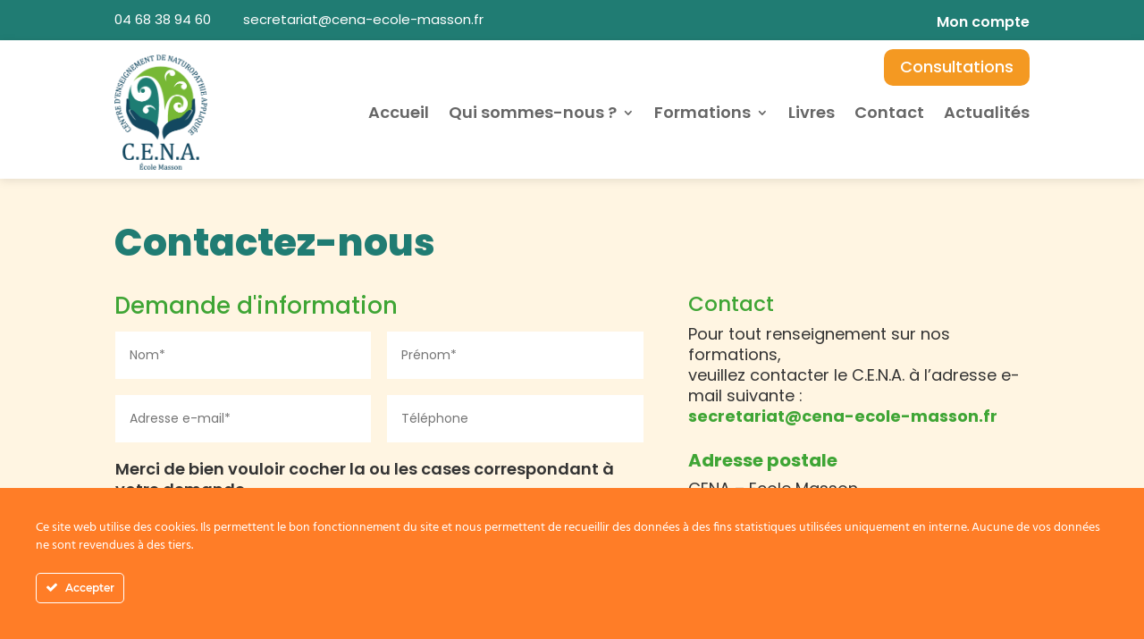

--- FILE ---
content_type: text/html; charset=utf-8
request_url: https://www.cena-ecole-masson.fr/contact/
body_size: 49716
content:
<!DOCTYPE html>
<html lang="fr-FR">
<head>
	<meta charset="UTF-8" />
<meta http-equiv="X-UA-Compatible" content="IE=edge">
	<link rel="pingback" href="https://www.cena-ecole-masson.fr/xmlrpc.php" />

	<script type="text/javascript">
		document.documentElement.className = 'js';
	</script>
	
	<script type="text/javascript">var ajaxurl = "https://www.cena-ecole-masson.fr/wp-admin/admin-ajax.php",ap_nonce = "8a338cfbcc",apTemplateUrl = "https://www.cena-ecole-masson.fr/wp-content/plugins/anspress-question-answer/templates/js-template";apQuestionID = "0";aplang = {"loading":"Chargement\u2026","sending":"Envoi de la requ\u00eate","file_size_error":"La taille du fichier d\u00e9passe 0.48 Mo","attached_max":"Vous avez d\u00e9j\u00e0 attach\u00e9 le nombre maximal autoris\u00e9 de pi\u00e8ces jointes","commented":"a dit","comment":"Commentez","cancel":"Annuler","update":"Mettre \u00e0 jour","your_comment":"Faites votre commentaire\u2026","notifications":"Notifications","mark_all_seen":"Tout marquer comme lu","search":"Recherche","no_permission_comments":"D\u00e9sol\u00e9, vous n'avez pas les droits n\u00e9cessaires pour lire les commentaires.","ajax_events":"Are you sure you want to %s?","ajax_error":{"snackbar":{"success":false,"message":"Something went wrong. Please try again."},"modal":["imageUpload"]}};disable_q_suggestion = "";</script><link rel="preconnect" href="https://fonts.gstatic.com" crossorigin /><style>
#wpadminbar #wp-admin-bar-wccp_free_top_button .ab-icon:before {
	content: "\f160";
	color: #02CA02;
	top: 3px;
}
#wpadminbar #wp-admin-bar-wccp_free_top_button .ab-icon {
	transform: rotate(45deg);
}
</style>
<style id="et-builder-googlefonts-cached-inline">/* Original: https://fonts.googleapis.com/css?family=Poppins:100,100italic,200,200italic,300,300italic,regular,italic,500,500italic,600,600italic,700,700italic,800,800italic,900,900italic|Inter:100,200,300,regular,500,600,700,800,900&#038;subset=devanagari,latin,latin-ext,cyrillic,cyrillic-ext,greek,greek-ext,vietnamese&#038;display=swap *//* User Agent: Mozilla/5.0 (Unknown; Linux x86_64) AppleWebKit/538.1 (KHTML, like Gecko) Safari/538.1 Daum/4.1 */@font-face {font-family: 'Inter';font-style: normal;font-weight: 100;font-display: swap;src: url(https://fonts.gstatic.com/s/inter/v20/UcCO3FwrK3iLTeHuS_nVMrMxCp50SjIw2boKoduKmMEVuLyeMZg.ttf) format('truetype');}@font-face {font-family: 'Inter';font-style: normal;font-weight: 200;font-display: swap;src: url(https://fonts.gstatic.com/s/inter/v20/UcCO3FwrK3iLTeHuS_nVMrMxCp50SjIw2boKoduKmMEVuDyfMZg.ttf) format('truetype');}@font-face {font-family: 'Inter';font-style: normal;font-weight: 300;font-display: swap;src: url(https://fonts.gstatic.com/s/inter/v20/UcCO3FwrK3iLTeHuS_nVMrMxCp50SjIw2boKoduKmMEVuOKfMZg.ttf) format('truetype');}@font-face {font-family: 'Inter';font-style: normal;font-weight: 400;font-display: swap;src: url(https://fonts.gstatic.com/s/inter/v20/UcCO3FwrK3iLTeHuS_nVMrMxCp50SjIw2boKoduKmMEVuLyfMZg.ttf) format('truetype');}@font-face {font-family: 'Inter';font-style: normal;font-weight: 500;font-display: swap;src: url(https://fonts.gstatic.com/s/inter/v20/UcCO3FwrK3iLTeHuS_nVMrMxCp50SjIw2boKoduKmMEVuI6fMZg.ttf) format('truetype');}@font-face {font-family: 'Inter';font-style: normal;font-weight: 600;font-display: swap;src: url(https://fonts.gstatic.com/s/inter/v20/UcCO3FwrK3iLTeHuS_nVMrMxCp50SjIw2boKoduKmMEVuGKYMZg.ttf) format('truetype');}@font-face {font-family: 'Inter';font-style: normal;font-weight: 700;font-display: swap;src: url(https://fonts.gstatic.com/s/inter/v20/UcCO3FwrK3iLTeHuS_nVMrMxCp50SjIw2boKoduKmMEVuFuYMZg.ttf) format('truetype');}@font-face {font-family: 'Inter';font-style: normal;font-weight: 800;font-display: swap;src: url(https://fonts.gstatic.com/s/inter/v20/UcCO3FwrK3iLTeHuS_nVMrMxCp50SjIw2boKoduKmMEVuDyYMZg.ttf) format('truetype');}@font-face {font-family: 'Inter';font-style: normal;font-weight: 900;font-display: swap;src: url(https://fonts.gstatic.com/s/inter/v20/UcCO3FwrK3iLTeHuS_nVMrMxCp50SjIw2boKoduKmMEVuBWYMZg.ttf) format('truetype');}@font-face {font-family: 'Poppins';font-style: italic;font-weight: 100;font-display: swap;src: url(https://fonts.gstatic.com/s/poppins/v24/pxiAyp8kv8JHgFVrJJLmE3tF.ttf) format('truetype');}@font-face {font-family: 'Poppins';font-style: italic;font-weight: 200;font-display: swap;src: url(https://fonts.gstatic.com/s/poppins/v24/pxiDyp8kv8JHgFVrJJLmv1plEA.ttf) format('truetype');}@font-face {font-family: 'Poppins';font-style: italic;font-weight: 300;font-display: swap;src: url(https://fonts.gstatic.com/s/poppins/v24/pxiDyp8kv8JHgFVrJJLm21llEA.ttf) format('truetype');}@font-face {font-family: 'Poppins';font-style: italic;font-weight: 400;font-display: swap;src: url(https://fonts.gstatic.com/s/poppins/v24/pxiGyp8kv8JHgFVrJJLedw.ttf) format('truetype');}@font-face {font-family: 'Poppins';font-style: italic;font-weight: 500;font-display: swap;src: url(https://fonts.gstatic.com/s/poppins/v24/pxiDyp8kv8JHgFVrJJLmg1hlEA.ttf) format('truetype');}@font-face {font-family: 'Poppins';font-style: italic;font-weight: 600;font-display: swap;src: url(https://fonts.gstatic.com/s/poppins/v24/pxiDyp8kv8JHgFVrJJLmr19lEA.ttf) format('truetype');}@font-face {font-family: 'Poppins';font-style: italic;font-weight: 700;font-display: swap;src: url(https://fonts.gstatic.com/s/poppins/v24/pxiDyp8kv8JHgFVrJJLmy15lEA.ttf) format('truetype');}@font-face {font-family: 'Poppins';font-style: italic;font-weight: 800;font-display: swap;src: url(https://fonts.gstatic.com/s/poppins/v24/pxiDyp8kv8JHgFVrJJLm111lEA.ttf) format('truetype');}@font-face {font-family: 'Poppins';font-style: italic;font-weight: 900;font-display: swap;src: url(https://fonts.gstatic.com/s/poppins/v24/pxiDyp8kv8JHgFVrJJLm81xlEA.ttf) format('truetype');}@font-face {font-family: 'Poppins';font-style: normal;font-weight: 100;font-display: swap;src: url(https://fonts.gstatic.com/s/poppins/v24/pxiGyp8kv8JHgFVrLPTedw.ttf) format('truetype');}@font-face {font-family: 'Poppins';font-style: normal;font-weight: 200;font-display: swap;src: url(https://fonts.gstatic.com/s/poppins/v24/pxiByp8kv8JHgFVrLFj_V1s.ttf) format('truetype');}@font-face {font-family: 'Poppins';font-style: normal;font-weight: 300;font-display: swap;src: url(https://fonts.gstatic.com/s/poppins/v24/pxiByp8kv8JHgFVrLDz8V1s.ttf) format('truetype');}@font-face {font-family: 'Poppins';font-style: normal;font-weight: 400;font-display: swap;src: url(https://fonts.gstatic.com/s/poppins/v24/pxiEyp8kv8JHgFVrFJA.ttf) format('truetype');}@font-face {font-family: 'Poppins';font-style: normal;font-weight: 500;font-display: swap;src: url(https://fonts.gstatic.com/s/poppins/v24/pxiByp8kv8JHgFVrLGT9V1s.ttf) format('truetype');}@font-face {font-family: 'Poppins';font-style: normal;font-weight: 600;font-display: swap;src: url(https://fonts.gstatic.com/s/poppins/v24/pxiByp8kv8JHgFVrLEj6V1s.ttf) format('truetype');}@font-face {font-family: 'Poppins';font-style: normal;font-weight: 700;font-display: swap;src: url(https://fonts.gstatic.com/s/poppins/v24/pxiByp8kv8JHgFVrLCz7V1s.ttf) format('truetype');}@font-face {font-family: 'Poppins';font-style: normal;font-weight: 800;font-display: swap;src: url(https://fonts.gstatic.com/s/poppins/v24/pxiByp8kv8JHgFVrLDD4V1s.ttf) format('truetype');}@font-face {font-family: 'Poppins';font-style: normal;font-weight: 900;font-display: swap;src: url(https://fonts.gstatic.com/s/poppins/v24/pxiByp8kv8JHgFVrLBT5V1s.ttf) format('truetype');}/* User Agent: Mozilla/5.0 (Windows NT 6.1; WOW64; rv:27.0) Gecko/20100101 Firefox/27.0 */@font-face {font-family: 'Inter';font-style: normal;font-weight: 100;font-display: swap;src: url(https://fonts.gstatic.com/l/font?kit=UcCO3FwrK3iLTeHuS_nVMrMxCp50SjIw2boKoduKmMEVuLyeMZs&skey=c491285d6722e4fa&v=v20) format('woff');}@font-face {font-family: 'Inter';font-style: normal;font-weight: 200;font-display: swap;src: url(https://fonts.gstatic.com/l/font?kit=UcCO3FwrK3iLTeHuS_nVMrMxCp50SjIw2boKoduKmMEVuDyfMZs&skey=c491285d6722e4fa&v=v20) format('woff');}@font-face {font-family: 'Inter';font-style: normal;font-weight: 300;font-display: swap;src: url(https://fonts.gstatic.com/l/font?kit=UcCO3FwrK3iLTeHuS_nVMrMxCp50SjIw2boKoduKmMEVuOKfMZs&skey=c491285d6722e4fa&v=v20) format('woff');}@font-face {font-family: 'Inter';font-style: normal;font-weight: 400;font-display: swap;src: url(https://fonts.gstatic.com/l/font?kit=UcCO3FwrK3iLTeHuS_nVMrMxCp50SjIw2boKoduKmMEVuLyfMZs&skey=c491285d6722e4fa&v=v20) format('woff');}@font-face {font-family: 'Inter';font-style: normal;font-weight: 500;font-display: swap;src: url(https://fonts.gstatic.com/l/font?kit=UcCO3FwrK3iLTeHuS_nVMrMxCp50SjIw2boKoduKmMEVuI6fMZs&skey=c491285d6722e4fa&v=v20) format('woff');}@font-face {font-family: 'Inter';font-style: normal;font-weight: 600;font-display: swap;src: url(https://fonts.gstatic.com/l/font?kit=UcCO3FwrK3iLTeHuS_nVMrMxCp50SjIw2boKoduKmMEVuGKYMZs&skey=c491285d6722e4fa&v=v20) format('woff');}@font-face {font-family: 'Inter';font-style: normal;font-weight: 700;font-display: swap;src: url(https://fonts.gstatic.com/l/font?kit=UcCO3FwrK3iLTeHuS_nVMrMxCp50SjIw2boKoduKmMEVuFuYMZs&skey=c491285d6722e4fa&v=v20) format('woff');}@font-face {font-family: 'Inter';font-style: normal;font-weight: 800;font-display: swap;src: url(https://fonts.gstatic.com/l/font?kit=UcCO3FwrK3iLTeHuS_nVMrMxCp50SjIw2boKoduKmMEVuDyYMZs&skey=c491285d6722e4fa&v=v20) format('woff');}@font-face {font-family: 'Inter';font-style: normal;font-weight: 900;font-display: swap;src: url(https://fonts.gstatic.com/l/font?kit=UcCO3FwrK3iLTeHuS_nVMrMxCp50SjIw2boKoduKmMEVuBWYMZs&skey=c491285d6722e4fa&v=v20) format('woff');}@font-face {font-family: 'Poppins';font-style: italic;font-weight: 100;font-display: swap;src: url(https://fonts.gstatic.com/l/font?kit=pxiAyp8kv8JHgFVrJJLmE3tG&skey=14913f5d70e4915e&v=v24) format('woff');}@font-face {font-family: 'Poppins';font-style: italic;font-weight: 200;font-display: swap;src: url(https://fonts.gstatic.com/l/font?kit=pxiDyp8kv8JHgFVrJJLmv1plEw&skey=e6f64e60fb8d9268&v=v24) format('woff');}@font-face {font-family: 'Poppins';font-style: italic;font-weight: 300;font-display: swap;src: url(https://fonts.gstatic.com/l/font?kit=pxiDyp8kv8JHgFVrJJLm21llEw&skey=b60188e8ecc47dee&v=v24) format('woff');}@font-face {font-family: 'Poppins';font-style: italic;font-weight: 400;font-display: swap;src: url(https://fonts.gstatic.com/l/font?kit=pxiGyp8kv8JHgFVrJJLedA&skey=f21d6e783fa43c88&v=v24) format('woff');}@font-face {font-family: 'Poppins';font-style: italic;font-weight: 500;font-display: swap;src: url(https://fonts.gstatic.com/l/font?kit=pxiDyp8kv8JHgFVrJJLmg1hlEw&skey=b0aa19767d34da85&v=v24) format('woff');}@font-face {font-family: 'Poppins';font-style: italic;font-weight: 600;font-display: swap;src: url(https://fonts.gstatic.com/l/font?kit=pxiDyp8kv8JHgFVrJJLmr19lEw&skey=7fbc556774b13ef0&v=v24) format('woff');}@font-face {font-family: 'Poppins';font-style: italic;font-weight: 700;font-display: swap;src: url(https://fonts.gstatic.com/l/font?kit=pxiDyp8kv8JHgFVrJJLmy15lEw&skey=29c3bd833a54ba8c&v=v24) format('woff');}@font-face {font-family: 'Poppins';font-style: italic;font-weight: 800;font-display: swap;src: url(https://fonts.gstatic.com/l/font?kit=pxiDyp8kv8JHgFVrJJLm111lEw&skey=6ea139488603f28c&v=v24) format('woff');}@font-face {font-family: 'Poppins';font-style: italic;font-weight: 900;font-display: swap;src: url(https://fonts.gstatic.com/l/font?kit=pxiDyp8kv8JHgFVrJJLm81xlEw&skey=846b48b4eada095a&v=v24) format('woff');}@font-face {font-family: 'Poppins';font-style: normal;font-weight: 100;font-display: swap;src: url(https://fonts.gstatic.com/l/font?kit=pxiGyp8kv8JHgFVrLPTedA&skey=57be0781cfb72ecd&v=v24) format('woff');}@font-face {font-family: 'Poppins';font-style: normal;font-weight: 200;font-display: swap;src: url(https://fonts.gstatic.com/l/font?kit=pxiByp8kv8JHgFVrLFj_V1g&skey=1bdc08fe61c3cc9e&v=v24) format('woff');}@font-face {font-family: 'Poppins';font-style: normal;font-weight: 300;font-display: swap;src: url(https://fonts.gstatic.com/l/font?kit=pxiByp8kv8JHgFVrLDz8V1g&skey=4aabc5055a39e031&v=v24) format('woff');}@font-face {font-family: 'Poppins';font-style: normal;font-weight: 400;font-display: swap;src: url(https://fonts.gstatic.com/l/font?kit=pxiEyp8kv8JHgFVrFJM&skey=87759fb096548f6d&v=v24) format('woff');}@font-face {font-family: 'Poppins';font-style: normal;font-weight: 500;font-display: swap;src: url(https://fonts.gstatic.com/l/font?kit=pxiByp8kv8JHgFVrLGT9V1g&skey=d4526a9b64c21b87&v=v24) format('woff');}@font-face {font-family: 'Poppins';font-style: normal;font-weight: 600;font-display: swap;src: url(https://fonts.gstatic.com/l/font?kit=pxiByp8kv8JHgFVrLEj6V1g&skey=ce7ef9d62ca89319&v=v24) format('woff');}@font-face {font-family: 'Poppins';font-style: normal;font-weight: 700;font-display: swap;src: url(https://fonts.gstatic.com/l/font?kit=pxiByp8kv8JHgFVrLCz7V1g&skey=cea76fe63715a67a&v=v24) format('woff');}@font-face {font-family: 'Poppins';font-style: normal;font-weight: 800;font-display: swap;src: url(https://fonts.gstatic.com/l/font?kit=pxiByp8kv8JHgFVrLDD4V1g&skey=f01e006f58df81ac&v=v24) format('woff');}@font-face {font-family: 'Poppins';font-style: normal;font-weight: 900;font-display: swap;src: url(https://fonts.gstatic.com/l/font?kit=pxiByp8kv8JHgFVrLBT5V1g&skey=6c361c40a830b323&v=v24) format('woff');}/* User Agent: Mozilla/5.0 (Windows NT 6.3; rv:39.0) Gecko/20100101 Firefox/39.0 */@font-face {font-family: 'Inter';font-style: normal;font-weight: 100;font-display: swap;src: url(https://fonts.gstatic.com/s/inter/v20/UcCO3FwrK3iLTeHuS_nVMrMxCp50SjIw2boKoduKmMEVuLyeMZ0.woff2) format('woff2');}@font-face {font-family: 'Inter';font-style: normal;font-weight: 200;font-display: swap;src: url(https://fonts.gstatic.com/s/inter/v20/UcCO3FwrK3iLTeHuS_nVMrMxCp50SjIw2boKoduKmMEVuDyfMZ0.woff2) format('woff2');}@font-face {font-family: 'Inter';font-style: normal;font-weight: 300;font-display: swap;src: url(https://fonts.gstatic.com/s/inter/v20/UcCO3FwrK3iLTeHuS_nVMrMxCp50SjIw2boKoduKmMEVuOKfMZ0.woff2) format('woff2');}@font-face {font-family: 'Inter';font-style: normal;font-weight: 400;font-display: swap;src: url(https://fonts.gstatic.com/s/inter/v20/UcCO3FwrK3iLTeHuS_nVMrMxCp50SjIw2boKoduKmMEVuLyfMZ0.woff2) format('woff2');}@font-face {font-family: 'Inter';font-style: normal;font-weight: 500;font-display: swap;src: url(https://fonts.gstatic.com/s/inter/v20/UcCO3FwrK3iLTeHuS_nVMrMxCp50SjIw2boKoduKmMEVuI6fMZ0.woff2) format('woff2');}@font-face {font-family: 'Inter';font-style: normal;font-weight: 600;font-display: swap;src: url(https://fonts.gstatic.com/s/inter/v20/UcCO3FwrK3iLTeHuS_nVMrMxCp50SjIw2boKoduKmMEVuGKYMZ0.woff2) format('woff2');}@font-face {font-family: 'Inter';font-style: normal;font-weight: 700;font-display: swap;src: url(https://fonts.gstatic.com/s/inter/v20/UcCO3FwrK3iLTeHuS_nVMrMxCp50SjIw2boKoduKmMEVuFuYMZ0.woff2) format('woff2');}@font-face {font-family: 'Inter';font-style: normal;font-weight: 800;font-display: swap;src: url(https://fonts.gstatic.com/s/inter/v20/UcCO3FwrK3iLTeHuS_nVMrMxCp50SjIw2boKoduKmMEVuDyYMZ0.woff2) format('woff2');}@font-face {font-family: 'Inter';font-style: normal;font-weight: 900;font-display: swap;src: url(https://fonts.gstatic.com/s/inter/v20/UcCO3FwrK3iLTeHuS_nVMrMxCp50SjIw2boKoduKmMEVuBWYMZ0.woff2) format('woff2');}@font-face {font-family: 'Poppins';font-style: italic;font-weight: 100;font-display: swap;src: url(https://fonts.gstatic.com/s/poppins/v24/pxiAyp8kv8JHgFVrJJLmE3tA.woff2) format('woff2');}@font-face {font-family: 'Poppins';font-style: italic;font-weight: 200;font-display: swap;src: url(https://fonts.gstatic.com/s/poppins/v24/pxiDyp8kv8JHgFVrJJLmv1plFQ.woff2) format('woff2');}@font-face {font-family: 'Poppins';font-style: italic;font-weight: 300;font-display: swap;src: url(https://fonts.gstatic.com/s/poppins/v24/pxiDyp8kv8JHgFVrJJLm21llFQ.woff2) format('woff2');}@font-face {font-family: 'Poppins';font-style: italic;font-weight: 400;font-display: swap;src: url(https://fonts.gstatic.com/s/poppins/v24/pxiGyp8kv8JHgFVrJJLecg.woff2) format('woff2');}@font-face {font-family: 'Poppins';font-style: italic;font-weight: 500;font-display: swap;src: url(https://fonts.gstatic.com/s/poppins/v24/pxiDyp8kv8JHgFVrJJLmg1hlFQ.woff2) format('woff2');}@font-face {font-family: 'Poppins';font-style: italic;font-weight: 600;font-display: swap;src: url(https://fonts.gstatic.com/s/poppins/v24/pxiDyp8kv8JHgFVrJJLmr19lFQ.woff2) format('woff2');}@font-face {font-family: 'Poppins';font-style: italic;font-weight: 700;font-display: swap;src: url(https://fonts.gstatic.com/s/poppins/v24/pxiDyp8kv8JHgFVrJJLmy15lFQ.woff2) format('woff2');}@font-face {font-family: 'Poppins';font-style: italic;font-weight: 800;font-display: swap;src: url(https://fonts.gstatic.com/s/poppins/v24/pxiDyp8kv8JHgFVrJJLm111lFQ.woff2) format('woff2');}@font-face {font-family: 'Poppins';font-style: italic;font-weight: 900;font-display: swap;src: url(https://fonts.gstatic.com/s/poppins/v24/pxiDyp8kv8JHgFVrJJLm81xlFQ.woff2) format('woff2');}@font-face {font-family: 'Poppins';font-style: normal;font-weight: 100;font-display: swap;src: url(https://fonts.gstatic.com/s/poppins/v24/pxiGyp8kv8JHgFVrLPTecg.woff2) format('woff2');}@font-face {font-family: 'Poppins';font-style: normal;font-weight: 200;font-display: swap;src: url(https://fonts.gstatic.com/s/poppins/v24/pxiByp8kv8JHgFVrLFj_V14.woff2) format('woff2');}@font-face {font-family: 'Poppins';font-style: normal;font-weight: 300;font-display: swap;src: url(https://fonts.gstatic.com/s/poppins/v24/pxiByp8kv8JHgFVrLDz8V14.woff2) format('woff2');}@font-face {font-family: 'Poppins';font-style: normal;font-weight: 400;font-display: swap;src: url(https://fonts.gstatic.com/s/poppins/v24/pxiEyp8kv8JHgFVrFJU.woff2) format('woff2');}@font-face {font-family: 'Poppins';font-style: normal;font-weight: 500;font-display: swap;src: url(https://fonts.gstatic.com/s/poppins/v24/pxiByp8kv8JHgFVrLGT9V14.woff2) format('woff2');}@font-face {font-family: 'Poppins';font-style: normal;font-weight: 600;font-display: swap;src: url(https://fonts.gstatic.com/s/poppins/v24/pxiByp8kv8JHgFVrLEj6V14.woff2) format('woff2');}@font-face {font-family: 'Poppins';font-style: normal;font-weight: 700;font-display: swap;src: url(https://fonts.gstatic.com/s/poppins/v24/pxiByp8kv8JHgFVrLCz7V14.woff2) format('woff2');}@font-face {font-family: 'Poppins';font-style: normal;font-weight: 800;font-display: swap;src: url(https://fonts.gstatic.com/s/poppins/v24/pxiByp8kv8JHgFVrLDD4V14.woff2) format('woff2');}@font-face {font-family: 'Poppins';font-style: normal;font-weight: 900;font-display: swap;src: url(https://fonts.gstatic.com/s/poppins/v24/pxiByp8kv8JHgFVrLBT5V14.woff2) format('woff2');}</style><meta name='robots' content='index, follow, max-image-preview:large, max-snippet:-1, max-video-preview:-1' />
<script type="text/javascript">
			let jqueryParams=[],jQuery=function(r){return jqueryParams=[...jqueryParams,r],jQuery},$=function(r){return jqueryParams=[...jqueryParams,r],$};window.jQuery=jQuery,window.$=jQuery;let customHeadScripts=!1;jQuery.fn=jQuery.prototype={},$.fn=jQuery.prototype={},jQuery.noConflict=function(r){if(window.jQuery)return jQuery=window.jQuery,$=window.jQuery,customHeadScripts=!0,jQuery.noConflict},jQuery.ready=function(r){jqueryParams=[...jqueryParams,r]},$.ready=function(r){jqueryParams=[...jqueryParams,r]},jQuery.load=function(r){jqueryParams=[...jqueryParams,r]},$.load=function(r){jqueryParams=[...jqueryParams,r]},jQuery.fn.ready=function(r){jqueryParams=[...jqueryParams,r]},$.fn.ready=function(r){jqueryParams=[...jqueryParams,r]};</script>
	<!-- This site is optimized with the Yoast SEO plugin v26.8 - https://yoast.com/product/yoast-seo-wordpress/ -->
	<title>Contact - Centre d&#039;Enseignement de Naturopathie Appliquée</title>
	<link rel="canonical" href="https://www.cena-ecole-masson.fr/contact/" />
	<meta property="og:locale" content="fr_FR" />
	<meta property="og:type" content="article" />
	<meta property="og:title" content="Contact - Centre d&#039;Enseignement de Naturopathie Appliquée" />
	<meta property="og:url" content="https://www.cena-ecole-masson.fr/contact/" />
	<meta property="og:site_name" content="Centre d&#039;Enseignement de Naturopathie Appliquée" />
	<meta property="article:modified_time" content="2023-10-04T13:35:26+00:00" />
	<meta name="twitter:card" content="summary_large_image" />
	<meta name="twitter:label1" content="Durée de lecture estimée" />
	<meta name="twitter:data1" content="5 minutes" />
	<script type="application/ld+json" class="yoast-schema-graph">{"@context":"https://schema.org","@graph":[{"@type":"WebPage","@id":"https://www.cena-ecole-masson.fr/contact/","url":"https://www.cena-ecole-masson.fr/contact/","name":"Contact - Centre d&#039;Enseignement de Naturopathie Appliquée","isPartOf":{"@id":"https://www.cena-ecole-masson.fr/#website"},"datePublished":"2023-01-24T20:06:16+00:00","dateModified":"2023-10-04T13:35:26+00:00","breadcrumb":{"@id":"https://www.cena-ecole-masson.fr/contact/#breadcrumb"},"inLanguage":"fr-FR","potentialAction":[{"@type":"ReadAction","target":["https://www.cena-ecole-masson.fr/contact/"]}]},{"@type":"BreadcrumbList","@id":"https://www.cena-ecole-masson.fr/contact/#breadcrumb","itemListElement":[{"@type":"ListItem","position":1,"name":"Accueil","item":"https://www.cena-ecole-masson.fr/"},{"@type":"ListItem","position":2,"name":"Contact"}]},{"@type":"WebSite","@id":"https://www.cena-ecole-masson.fr/#website","url":"https://www.cena-ecole-masson.fr/","name":"Centre d&#039;Enseignement de Naturopathie Appliquée","description":"La naturopathie héritage de Robert Masson","potentialAction":[{"@type":"SearchAction","target":{"@type":"EntryPoint","urlTemplate":"https://www.cena-ecole-masson.fr/?s={search_term_string}"},"query-input":{"@type":"PropertyValueSpecification","valueRequired":true,"valueName":"search_term_string"}}],"inLanguage":"fr-FR"}]}</script>
	<!-- / Yoast SEO plugin. -->


<link rel="alternate" type="application/rss+xml" title="Centre d&#039;Enseignement de Naturopathie Appliquée &raquo; Flux" href="https://www.cena-ecole-masson.fr/feed/" />
<link rel="alternate" type="application/rss+xml" title="Centre d&#039;Enseignement de Naturopathie Appliquée &raquo; Flux des commentaires" href="https://www.cena-ecole-masson.fr/comments/feed/" />
<link rel="alternate" title="oEmbed (JSON)" type="application/json+oembed" href="https://www.cena-ecole-masson.fr/wp-json/oembed/1.0/embed?url=https%3A%2F%2Fwww.cena-ecole-masson.fr%2Fcontact%2F" />
<link rel="alternate" title="oEmbed (XML)" type="text/xml+oembed" href="https://www.cena-ecole-masson.fr/wp-json/oembed/1.0/embed?url=https%3A%2F%2Fwww.cena-ecole-masson.fr%2Fcontact%2F&#038;format=xml" />
<meta content="Divi v.4.27.5" name="generator"/><link rel='stylesheet' id='ct-ultimate-gdpr-cookie-popup-css' href='https://www.cena-ecole-masson.fr/wp-content/plugins/ct-ultimate-gdpr/assets/css/cookie-popup.min.css?ver=6.9' type='text/css' media='all' />
<link rel='stylesheet' id='ct-ultimate-gdpr-custom-fonts-css' href='https://www.cena-ecole-masson.fr/wp-content/plugins/ct-ultimate-gdpr/assets/css/fonts/fonts.css?ver=6.9' type='text/css' media='all' />
<link rel='stylesheet' id='dashicons-css' href='https://www.cena-ecole-masson.fr/wp-includes/css/dashicons.min.css?ver=6.9' type='text/css' media='all' />
<link rel='stylesheet' id='ct-ultimate-gdpr-css' href='https://www.cena-ecole-masson.fr/wp-content/plugins/ct-ultimate-gdpr/assets/css/style.min.css?ver=5.3.9' type='text/css' media='all' />
<link rel='stylesheet' id='ct-ultimate-gdpr-font-awesome-css' href='https://www.cena-ecole-masson.fr/wp-content/plugins/ct-ultimate-gdpr/assets/css/fonts/font-awesome/css/font-awesome.min.css?ver=6.9' type='text/css' media='all' />
<link rel='stylesheet' id='events-manager-css' href='https://www.cena-ecole-masson.fr/wp-content/plugins/events-manager/includes/css/events-manager.min.css?ver=7.2.3.1' type='text/css' media='all' />
<link rel='stylesheet' id='tutor-icon-css' href='https://www.cena-ecole-masson.fr/wp-content/plugins/tutor/assets/css/tutor-icon.min.css?ver=3.9.6' type='text/css' media='all' />
<link rel='stylesheet' id='tutor-css' href='https://www.cena-ecole-masson.fr/wp-content/plugins/tutor/assets/css/tutor.min.css?ver=3.9.6' type='text/css' media='all' />
<link rel='stylesheet' id='tutor-frontend-css' href='https://www.cena-ecole-masson.fr/wp-content/plugins/tutor/assets/css/tutor-front.min.css?ver=3.9.6' type='text/css' media='all' />
<style id='tutor-frontend-inline-css' type='text/css'>
.mce-notification.mce-notification-error{display: none !important;}
:root{--tutor-color-primary:#3fa535;--tutor-color-primary-rgb:63, 165, 53;--tutor-color-primary-hover:#207c73;--tutor-color-primary-hover-rgb:32, 124, 115;--tutor-body-color:#212327;--tutor-body-color-rgb:33, 35, 39;--tutor-border-color:#cdcfd5;--tutor-border-color-rgb:205, 207, 213;--tutor-color-gray:#e3e5eb;--tutor-color-gray-rgb:227, 229, 235;}
/*# sourceURL=tutor-frontend-inline-css */
</style>
<link rel='stylesheet' id='tutor-prism-css-css' href='https://www.cena-ecole-masson.fr/wp-content/plugins/tutor-pro/assets/lib/codesample/prism.css?ver=3.9.6' type='text/css' media='all' />
<link rel='stylesheet' id='tutor-pro-front-css' href='https://www.cena-ecole-masson.fr/wp-content/plugins/tutor-pro/assets/css/front.css?ver=3.9.6' type='text/css' media='all' />
<link rel='stylesheet' id='tutor-course-bundle-frontend-css' href='https://www.cena-ecole-masson.fr/wp-content/plugins/tutor-pro/addons/course-bundle/assets/css/frontend.css?ver=3.9.6' type='text/css' media='all' />
<link rel='stylesheet' id='enrollment-frontend-css-css' href='https://www.cena-ecole-masson.fr/wp-content/plugins/tutor-pro/addons/enrollments/assets/css/enroll.css?ver=3.9.3' type='text/css' media='all' />
<link rel='stylesheet' id='tutor_zoom_timepicker_css-css' href='https://www.cena-ecole-masson.fr/wp-content/plugins/tutor-pro/addons/tutor-zoom/assets/css/jquery-ui-timepicker.css?ver=3.9.3' type='text/css' media='all' />
<link rel='stylesheet' id='tutor_zoom_common_css-css' href='https://www.cena-ecole-masson.fr/wp-content/plugins/tutor-pro/addons/tutor-zoom/assets/css/common.css?ver=3.9.3' type='text/css' media='all' />
<style id='divi-style-inline-inline-css' type='text/css'>
/*!
Theme Name: Divi
Theme URI: http://www.elegantthemes.com/gallery/divi/
Version: 4.27.5
Description: Smart. Flexible. Beautiful. Divi is the most powerful theme in our collection.
Author: Elegant Themes
Author URI: http://www.elegantthemes.com
License: GNU General Public License v2
License URI: http://www.gnu.org/licenses/gpl-2.0.html
*/

a,abbr,acronym,address,applet,b,big,blockquote,body,center,cite,code,dd,del,dfn,div,dl,dt,em,fieldset,font,form,h1,h2,h3,h4,h5,h6,html,i,iframe,img,ins,kbd,label,legend,li,object,ol,p,pre,q,s,samp,small,span,strike,strong,sub,sup,tt,u,ul,var{margin:0;padding:0;border:0;outline:0;font-size:100%;-ms-text-size-adjust:100%;-webkit-text-size-adjust:100%;vertical-align:baseline;background:transparent}body{line-height:1}ol,ul{list-style:none}blockquote,q{quotes:none}blockquote:after,blockquote:before,q:after,q:before{content:"";content:none}blockquote{margin:20px 0 30px;border-left:5px solid;padding-left:20px}:focus{outline:0}del{text-decoration:line-through}pre{overflow:auto;padding:10px}figure{margin:0}table{border-collapse:collapse;border-spacing:0}article,aside,footer,header,hgroup,nav,section{display:block}body{font-family:Open Sans,Arial,sans-serif;font-size:14px;color:#666;background-color:#fff;line-height:1.7em;font-weight:500;-webkit-font-smoothing:antialiased;-moz-osx-font-smoothing:grayscale}body.page-template-page-template-blank-php #page-container{padding-top:0!important}body.et_cover_background{background-size:cover!important;background-position:top!important;background-repeat:no-repeat!important;background-attachment:fixed}a{color:#2ea3f2}a,a:hover{text-decoration:none}p{padding-bottom:1em}p:not(.has-background):last-of-type{padding-bottom:0}p.et_normal_padding{padding-bottom:1em}strong{font-weight:700}cite,em,i{font-style:italic}code,pre{font-family:Courier New,monospace;margin-bottom:10px}ins{text-decoration:none}sub,sup{height:0;line-height:1;position:relative;vertical-align:baseline}sup{bottom:.8em}sub{top:.3em}dl{margin:0 0 1.5em}dl dt{font-weight:700}dd{margin-left:1.5em}blockquote p{padding-bottom:0}embed,iframe,object,video{max-width:100%}h1,h2,h3,h4,h5,h6{color:#333;padding-bottom:10px;line-height:1em;font-weight:500}h1 a,h2 a,h3 a,h4 a,h5 a,h6 a{color:inherit}h1{font-size:30px}h2{font-size:26px}h3{font-size:22px}h4{font-size:18px}h5{font-size:16px}h6{font-size:14px}input{-webkit-appearance:none}input[type=checkbox]{-webkit-appearance:checkbox}input[type=radio]{-webkit-appearance:radio}input.text,input.title,input[type=email],input[type=password],input[type=tel],input[type=text],select,textarea{background-color:#fff;border:1px solid #bbb;padding:2px;color:#4e4e4e}input.text:focus,input.title:focus,input[type=text]:focus,select:focus,textarea:focus{border-color:#2d3940;color:#3e3e3e}input.text,input.title,input[type=text],select,textarea{margin:0}textarea{padding:4px}button,input,select,textarea{font-family:inherit}img{max-width:100%;height:auto}.clear{clear:both}br.clear{margin:0;padding:0}.pagination{clear:both}#et_search_icon:hover,.et-social-icon a:hover,.et_password_protected_form .et_submit_button,.form-submit .et_pb_buttontton.alt.disabled,.nav-single a,.posted_in a{color:#2ea3f2}.et-search-form,blockquote{border-color:#2ea3f2}#main-content{background-color:#fff}.container{width:80%;max-width:1080px;margin:auto;position:relative}body:not(.et-tb) #main-content .container,body:not(.et-tb-has-header) #main-content .container{padding-top:58px}.et_full_width_page #main-content .container:before{display:none}.main_title{margin-bottom:20px}.et_password_protected_form .et_submit_button:hover,.form-submit .et_pb_button:hover{background:rgba(0,0,0,.05)}.et_button_icon_visible .et_pb_button{padding-right:2em;padding-left:.7em}.et_button_icon_visible .et_pb_button:after{opacity:1;margin-left:0}.et_button_left .et_pb_button:hover:after{left:.15em}.et_button_left .et_pb_button:after{margin-left:0;left:1em}.et_button_icon_visible.et_button_left .et_pb_button,.et_button_left .et_pb_button:hover,.et_button_left .et_pb_module .et_pb_button:hover{padding-left:2em;padding-right:.7em}.et_button_icon_visible.et_button_left .et_pb_button:after,.et_button_left .et_pb_button:hover:after{left:.15em}.et_password_protected_form .et_submit_button:hover,.form-submit .et_pb_button:hover{padding:.3em 1em}.et_button_no_icon .et_pb_button:after{display:none}.et_button_no_icon.et_button_icon_visible.et_button_left .et_pb_button,.et_button_no_icon.et_button_left .et_pb_button:hover,.et_button_no_icon .et_pb_button,.et_button_no_icon .et_pb_button:hover{padding:.3em 1em!important}.et_button_custom_icon .et_pb_button:after{line-height:1.7em}.et_button_custom_icon.et_button_icon_visible .et_pb_button:after,.et_button_custom_icon .et_pb_button:hover:after{margin-left:.3em}#left-area .post_format-post-format-gallery .wp-block-gallery:first-of-type{padding:0;margin-bottom:-16px}.entry-content table:not(.variations){border:1px solid #eee;margin:0 0 15px;text-align:left;width:100%}.entry-content thead th,.entry-content tr th{color:#555;font-weight:700;padding:9px 24px}.entry-content tr td{border-top:1px solid #eee;padding:6px 24px}#left-area ul,.entry-content ul,.et-l--body ul,.et-l--footer ul,.et-l--header ul{list-style-type:disc;padding:0 0 23px 1em;line-height:26px}#left-area ol,.entry-content ol,.et-l--body ol,.et-l--footer ol,.et-l--header ol{list-style-type:decimal;list-style-position:inside;padding:0 0 23px;line-height:26px}#left-area ul li ul,.entry-content ul li ol{padding:2px 0 2px 20px}#left-area ol li ul,.entry-content ol li ol,.et-l--body ol li ol,.et-l--footer ol li ol,.et-l--header ol li ol{padding:2px 0 2px 35px}#left-area ul.wp-block-gallery{display:-webkit-box;display:-ms-flexbox;display:flex;-ms-flex-wrap:wrap;flex-wrap:wrap;list-style-type:none;padding:0}#left-area ul.products{padding:0!important;line-height:1.7!important;list-style:none!important}.gallery-item a{display:block}.gallery-caption,.gallery-item a{width:90%}#wpadminbar{z-index:100001}#left-area .post-meta{font-size:14px;padding-bottom:15px}#left-area .post-meta a{text-decoration:none;color:#666}#left-area .et_featured_image{padding-bottom:7px}.single .post{padding-bottom:25px}body.single .et_audio_content{margin-bottom:-6px}.nav-single a{text-decoration:none;color:#2ea3f2;font-size:14px;font-weight:400}.nav-previous{float:left}.nav-next{float:right}.et_password_protected_form p input{background-color:#eee;border:none!important;width:100%!important;border-radius:0!important;font-size:14px;color:#999!important;padding:16px!important;-webkit-box-sizing:border-box;box-sizing:border-box}.et_password_protected_form label{display:none}.et_password_protected_form .et_submit_button{font-family:inherit;display:block;float:right;margin:8px auto 0;cursor:pointer}.post-password-required p.nocomments.container{max-width:100%}.post-password-required p.nocomments.container:before{display:none}.aligncenter,div.post .new-post .aligncenter{display:block;margin-left:auto;margin-right:auto}.wp-caption{border:1px solid #ddd;text-align:center;background-color:#f3f3f3;margin-bottom:10px;max-width:96%;padding:8px}.wp-caption.alignleft{margin:0 30px 20px 0}.wp-caption.alignright{margin:0 0 20px 30px}.wp-caption img{margin:0;padding:0;border:0}.wp-caption p.wp-caption-text{font-size:12px;padding:0 4px 5px;margin:0}.alignright{float:right}.alignleft{float:left}img.alignleft{display:inline;float:left;margin-right:15px}img.alignright{display:inline;float:right;margin-left:15px}.page.et_pb_pagebuilder_layout #main-content{background-color:transparent}body #main-content .et_builder_inner_content>h1,body #main-content .et_builder_inner_content>h2,body #main-content .et_builder_inner_content>h3,body #main-content .et_builder_inner_content>h4,body #main-content .et_builder_inner_content>h5,body #main-content .et_builder_inner_content>h6{line-height:1.4em}body #main-content .et_builder_inner_content>p{line-height:1.7em}.wp-block-pullquote{margin:20px 0 30px}.wp-block-pullquote.has-background blockquote{border-left:none}.wp-block-group.has-background{padding:1.5em 1.5em .5em}@media (min-width:981px){#left-area{width:79.125%;padding-bottom:23px}#main-content .container:before{content:"";position:absolute;top:0;height:100%;width:1px;background-color:#e2e2e2}.et_full_width_page #left-area,.et_no_sidebar #left-area{float:none;width:100%!important}.et_full_width_page #left-area{padding-bottom:0}.et_no_sidebar #main-content .container:before{display:none}}@media (max-width:980px){#page-container{padding-top:80px}.et-tb #page-container,.et-tb-has-header #page-container{padding-top:0!important}#left-area,#sidebar{width:100%!important}#main-content .container:before{display:none!important}.et_full_width_page .et_gallery_item:nth-child(4n+1){clear:none}}@media print{#page-container{padding-top:0!important}}#wp-admin-bar-et-use-visual-builder a:before{font-family:ETmodules!important;content:"\e625";font-size:30px!important;width:28px;margin-top:-3px;color:#974df3!important}#wp-admin-bar-et-use-visual-builder:hover a:before{color:#fff!important}#wp-admin-bar-et-use-visual-builder:hover a,#wp-admin-bar-et-use-visual-builder a:hover{transition:background-color .5s ease;-webkit-transition:background-color .5s ease;-moz-transition:background-color .5s ease;background-color:#7e3bd0!important;color:#fff!important}* html .clearfix,:first-child+html .clearfix{zoom:1}.iphone .et_pb_section_video_bg video::-webkit-media-controls-start-playback-button{display:none!important;-webkit-appearance:none}.et_mobile_device .et_pb_section_parallax .et_pb_parallax_css{background-attachment:scroll}.et-social-facebook a.icon:before{content:"\e093"}.et-social-twitter a.icon:before{content:"\e094"}.et-social-google-plus a.icon:before{content:"\e096"}.et-social-instagram a.icon:before{content:"\e09a"}.et-social-rss a.icon:before{content:"\e09e"}.ai1ec-single-event:after{content:" ";display:table;clear:both}.evcal_event_details .evcal_evdata_cell .eventon_details_shading_bot.eventon_details_shading_bot{z-index:3}.wp-block-divi-layout{margin-bottom:1em}*{-webkit-box-sizing:border-box;box-sizing:border-box}#et-info-email:before,#et-info-phone:before,#et_search_icon:before,.comment-reply-link:after,.et-cart-info span:before,.et-pb-arrow-next:before,.et-pb-arrow-prev:before,.et-social-icon a:before,.et_audio_container .mejs-playpause-button button:before,.et_audio_container .mejs-volume-button button:before,.et_overlay:before,.et_password_protected_form .et_submit_button:after,.et_pb_button:after,.et_pb_contact_reset:after,.et_pb_contact_submit:after,.et_pb_font_icon:before,.et_pb_newsletter_button:after,.et_pb_pricing_table_button:after,.et_pb_promo_button:after,.et_pb_testimonial:before,.et_pb_toggle_title:before,.form-submit .et_pb_button:after,.mobile_menu_bar:before,a.et_pb_more_button:after{font-family:ETmodules!important;speak:none;font-style:normal;font-weight:400;-webkit-font-feature-settings:normal;font-feature-settings:normal;font-variant:normal;text-transform:none;line-height:1;-webkit-font-smoothing:antialiased;-moz-osx-font-smoothing:grayscale;text-shadow:0 0;direction:ltr}.et-pb-icon,.et_pb_custom_button_icon.et_pb_button:after,.et_pb_login .et_pb_custom_button_icon.et_pb_button:after,.et_pb_woo_custom_button_icon .button.et_pb_custom_button_icon.et_pb_button:after,.et_pb_woo_custom_button_icon .button.et_pb_custom_button_icon.et_pb_button:hover:after{content:attr(data-icon)}.et-pb-icon{font-family:ETmodules;speak:none;font-weight:400;-webkit-font-feature-settings:normal;font-feature-settings:normal;font-variant:normal;text-transform:none;line-height:1;-webkit-font-smoothing:antialiased;font-size:96px;font-style:normal;display:inline-block;-webkit-box-sizing:border-box;box-sizing:border-box;direction:ltr}#et-ajax-saving{display:none;-webkit-transition:background .3s,-webkit-box-shadow .3s;transition:background .3s,-webkit-box-shadow .3s;transition:background .3s,box-shadow .3s;transition:background .3s,box-shadow .3s,-webkit-box-shadow .3s;-webkit-box-shadow:rgba(0,139,219,.247059) 0 0 60px;box-shadow:0 0 60px rgba(0,139,219,.247059);position:fixed;top:50%;left:50%;width:50px;height:50px;background:#fff;border-radius:50px;margin:-25px 0 0 -25px;z-index:999999;text-align:center}#et-ajax-saving img{margin:9px}.et-safe-mode-indicator,.et-safe-mode-indicator:focus,.et-safe-mode-indicator:hover{-webkit-box-shadow:0 5px 10px rgba(41,196,169,.15);box-shadow:0 5px 10px rgba(41,196,169,.15);background:#29c4a9;color:#fff;font-size:14px;font-weight:600;padding:12px;line-height:16px;border-radius:3px;position:fixed;bottom:30px;right:30px;z-index:999999;text-decoration:none;font-family:Open Sans,sans-serif;-webkit-font-smoothing:antialiased;-moz-osx-font-smoothing:grayscale}.et_pb_button{font-size:20px;font-weight:500;padding:.3em 1em;line-height:1.7em!important;background-color:transparent;background-size:cover;background-position:50%;background-repeat:no-repeat;border:2px solid;border-radius:3px;-webkit-transition-duration:.2s;transition-duration:.2s;-webkit-transition-property:all!important;transition-property:all!important}.et_pb_button,.et_pb_button_inner{position:relative}.et_pb_button:hover,.et_pb_module .et_pb_button:hover{border:2px solid transparent;padding:.3em 2em .3em .7em}.et_pb_button:hover{background-color:hsla(0,0%,100%,.2)}.et_pb_bg_layout_light.et_pb_button:hover,.et_pb_bg_layout_light .et_pb_button:hover{background-color:rgba(0,0,0,.05)}.et_pb_button:after,.et_pb_button:before{font-size:32px;line-height:1em;content:"\35";opacity:0;position:absolute;margin-left:-1em;-webkit-transition:all .2s;transition:all .2s;text-transform:none;-webkit-font-feature-settings:"kern" off;font-feature-settings:"kern" off;font-variant:none;font-style:normal;font-weight:400;text-shadow:none}.et_pb_button.et_hover_enabled:hover:after,.et_pb_button.et_pb_hovered:hover:after{-webkit-transition:none!important;transition:none!important}.et_pb_button:before{display:none}.et_pb_button:hover:after{opacity:1;margin-left:0}.et_pb_column_1_3 h1,.et_pb_column_1_4 h1,.et_pb_column_1_5 h1,.et_pb_column_1_6 h1,.et_pb_column_2_5 h1{font-size:26px}.et_pb_column_1_3 h2,.et_pb_column_1_4 h2,.et_pb_column_1_5 h2,.et_pb_column_1_6 h2,.et_pb_column_2_5 h2{font-size:23px}.et_pb_column_1_3 h3,.et_pb_column_1_4 h3,.et_pb_column_1_5 h3,.et_pb_column_1_6 h3,.et_pb_column_2_5 h3{font-size:20px}.et_pb_column_1_3 h4,.et_pb_column_1_4 h4,.et_pb_column_1_5 h4,.et_pb_column_1_6 h4,.et_pb_column_2_5 h4{font-size:18px}.et_pb_column_1_3 h5,.et_pb_column_1_4 h5,.et_pb_column_1_5 h5,.et_pb_column_1_6 h5,.et_pb_column_2_5 h5{font-size:16px}.et_pb_column_1_3 h6,.et_pb_column_1_4 h6,.et_pb_column_1_5 h6,.et_pb_column_1_6 h6,.et_pb_column_2_5 h6{font-size:15px}.et_pb_bg_layout_dark,.et_pb_bg_layout_dark h1,.et_pb_bg_layout_dark h2,.et_pb_bg_layout_dark h3,.et_pb_bg_layout_dark h4,.et_pb_bg_layout_dark h5,.et_pb_bg_layout_dark h6{color:#fff!important}.et_pb_module.et_pb_text_align_left{text-align:left}.et_pb_module.et_pb_text_align_center{text-align:center}.et_pb_module.et_pb_text_align_right{text-align:right}.et_pb_module.et_pb_text_align_justified{text-align:justify}.clearfix:after{visibility:hidden;display:block;font-size:0;content:" ";clear:both;height:0}.et_pb_bg_layout_light .et_pb_more_button{color:#2ea3f2}.et_builder_inner_content{position:relative;z-index:1}header .et_builder_inner_content{z-index:2}.et_pb_css_mix_blend_mode_passthrough{mix-blend-mode:unset!important}.et_pb_image_container{margin:-20px -20px 29px}.et_pb_module_inner{position:relative}.et_hover_enabled_preview{z-index:2}.et_hover_enabled:hover{position:relative;z-index:2}.et_pb_all_tabs,.et_pb_module,.et_pb_posts_nav a,.et_pb_tab,.et_pb_with_background{position:relative;background-size:cover;background-position:50%;background-repeat:no-repeat}.et_pb_background_mask,.et_pb_background_pattern{bottom:0;left:0;position:absolute;right:0;top:0}.et_pb_background_mask{background-size:calc(100% + 2px) calc(100% + 2px);background-repeat:no-repeat;background-position:50%;overflow:hidden}.et_pb_background_pattern{background-position:0 0;background-repeat:repeat}.et_pb_with_border{position:relative;border:0 solid #333}.post-password-required .et_pb_row{padding:0;width:100%}.post-password-required .et_password_protected_form{min-height:0}body.et_pb_pagebuilder_layout.et_pb_show_title .post-password-required .et_password_protected_form h1,body:not(.et_pb_pagebuilder_layout) .post-password-required .et_password_protected_form h1{display:none}.et_pb_no_bg{padding:0!important}.et_overlay.et_pb_inline_icon:before,.et_pb_inline_icon:before{content:attr(data-icon)}.et_pb_more_button{color:inherit;text-shadow:none;text-decoration:none;display:inline-block;margin-top:20px}.et_parallax_bg_wrap{overflow:hidden;position:absolute;top:0;right:0;bottom:0;left:0}.et_parallax_bg{background-repeat:no-repeat;background-position:top;background-size:cover;position:absolute;bottom:0;left:0;width:100%;height:100%;display:block}.et_parallax_bg.et_parallax_bg__hover,.et_parallax_bg.et_parallax_bg_phone,.et_parallax_bg.et_parallax_bg_tablet,.et_parallax_gradient.et_parallax_gradient__hover,.et_parallax_gradient.et_parallax_gradient_phone,.et_parallax_gradient.et_parallax_gradient_tablet,.et_pb_section_parallax_hover:hover .et_parallax_bg:not(.et_parallax_bg__hover),.et_pb_section_parallax_hover:hover .et_parallax_gradient:not(.et_parallax_gradient__hover){display:none}.et_pb_section_parallax_hover:hover .et_parallax_bg.et_parallax_bg__hover,.et_pb_section_parallax_hover:hover .et_parallax_gradient.et_parallax_gradient__hover{display:block}.et_parallax_gradient{bottom:0;display:block;left:0;position:absolute;right:0;top:0}.et_pb_module.et_pb_section_parallax,.et_pb_posts_nav a.et_pb_section_parallax,.et_pb_tab.et_pb_section_parallax{position:relative}.et_pb_section_parallax .et_pb_parallax_css,.et_pb_slides .et_parallax_bg.et_pb_parallax_css{background-attachment:fixed}body.et-bfb .et_pb_section_parallax .et_pb_parallax_css,body.et-bfb .et_pb_slides .et_parallax_bg.et_pb_parallax_css{background-attachment:scroll;bottom:auto}.et_pb_section_parallax.et_pb_column .et_pb_module,.et_pb_section_parallax.et_pb_row .et_pb_column,.et_pb_section_parallax.et_pb_row .et_pb_module{z-index:9;position:relative}.et_pb_more_button:hover:after{opacity:1;margin-left:0}.et_pb_preload .et_pb_section_video_bg,.et_pb_preload>div{visibility:hidden}.et_pb_preload,.et_pb_section.et_pb_section_video.et_pb_preload{position:relative;background:#464646!important}.et_pb_preload:before{content:"";position:absolute;top:50%;left:50%;background:url(https://www.cena-ecole-masson.fr/wp-content/themes/Divi/includes/builder/styles/images/preloader.gif) no-repeat;border-radius:32px;width:32px;height:32px;margin:-16px 0 0 -16px}.box-shadow-overlay{position:absolute;top:0;left:0;width:100%;height:100%;z-index:10;pointer-events:none}.et_pb_section>.box-shadow-overlay~.et_pb_row{z-index:11}body.safari .section_has_divider{will-change:transform}.et_pb_row>.box-shadow-overlay{z-index:8}.has-box-shadow-overlay{position:relative}.et_clickable{cursor:pointer}.screen-reader-text{border:0;clip:rect(1px,1px,1px,1px);-webkit-clip-path:inset(50%);clip-path:inset(50%);height:1px;margin:-1px;overflow:hidden;padding:0;position:absolute!important;width:1px;word-wrap:normal!important}.et_multi_view_hidden,.et_multi_view_hidden_image{display:none!important}@keyframes multi-view-image-fade{0%{opacity:0}10%{opacity:.1}20%{opacity:.2}30%{opacity:.3}40%{opacity:.4}50%{opacity:.5}60%{opacity:.6}70%{opacity:.7}80%{opacity:.8}90%{opacity:.9}to{opacity:1}}.et_multi_view_image__loading{visibility:hidden}.et_multi_view_image__loaded{-webkit-animation:multi-view-image-fade .5s;animation:multi-view-image-fade .5s}#et-pb-motion-effects-offset-tracker{visibility:hidden!important;opacity:0;position:absolute;top:0;left:0}.et-pb-before-scroll-animation{opacity:0}header.et-l.et-l--header:after{clear:both;display:block;content:""}.et_pb_module{-webkit-animation-timing-function:linear;animation-timing-function:linear;-webkit-animation-duration:.2s;animation-duration:.2s}@-webkit-keyframes fadeBottom{0%{opacity:0;-webkit-transform:translateY(10%);transform:translateY(10%)}to{opacity:1;-webkit-transform:translateY(0);transform:translateY(0)}}@keyframes fadeBottom{0%{opacity:0;-webkit-transform:translateY(10%);transform:translateY(10%)}to{opacity:1;-webkit-transform:translateY(0);transform:translateY(0)}}@-webkit-keyframes fadeLeft{0%{opacity:0;-webkit-transform:translateX(-10%);transform:translateX(-10%)}to{opacity:1;-webkit-transform:translateX(0);transform:translateX(0)}}@keyframes fadeLeft{0%{opacity:0;-webkit-transform:translateX(-10%);transform:translateX(-10%)}to{opacity:1;-webkit-transform:translateX(0);transform:translateX(0)}}@-webkit-keyframes fadeRight{0%{opacity:0;-webkit-transform:translateX(10%);transform:translateX(10%)}to{opacity:1;-webkit-transform:translateX(0);transform:translateX(0)}}@keyframes fadeRight{0%{opacity:0;-webkit-transform:translateX(10%);transform:translateX(10%)}to{opacity:1;-webkit-transform:translateX(0);transform:translateX(0)}}@-webkit-keyframes fadeTop{0%{opacity:0;-webkit-transform:translateY(-10%);transform:translateY(-10%)}to{opacity:1;-webkit-transform:translateX(0);transform:translateX(0)}}@keyframes fadeTop{0%{opacity:0;-webkit-transform:translateY(-10%);transform:translateY(-10%)}to{opacity:1;-webkit-transform:translateX(0);transform:translateX(0)}}@-webkit-keyframes fadeIn{0%{opacity:0}to{opacity:1}}@keyframes fadeIn{0%{opacity:0}to{opacity:1}}.et-waypoint:not(.et_pb_counters){opacity:0}@media (min-width:981px){.et_pb_section.et_section_specialty div.et_pb_row .et_pb_column .et_pb_column .et_pb_module.et-last-child,.et_pb_section.et_section_specialty div.et_pb_row .et_pb_column .et_pb_column .et_pb_module:last-child,.et_pb_section.et_section_specialty div.et_pb_row .et_pb_column .et_pb_row_inner .et_pb_column .et_pb_module.et-last-child,.et_pb_section.et_section_specialty div.et_pb_row .et_pb_column .et_pb_row_inner .et_pb_column .et_pb_module:last-child,.et_pb_section div.et_pb_row .et_pb_column .et_pb_module.et-last-child,.et_pb_section div.et_pb_row .et_pb_column .et_pb_module:last-child{margin-bottom:0}}@media (max-width:980px){.et_overlay.et_pb_inline_icon_tablet:before,.et_pb_inline_icon_tablet:before{content:attr(data-icon-tablet)}.et_parallax_bg.et_parallax_bg_tablet_exist,.et_parallax_gradient.et_parallax_gradient_tablet_exist{display:none}.et_parallax_bg.et_parallax_bg_tablet,.et_parallax_gradient.et_parallax_gradient_tablet{display:block}.et_pb_column .et_pb_module{margin-bottom:30px}.et_pb_row .et_pb_column .et_pb_module.et-last-child,.et_pb_row .et_pb_column .et_pb_module:last-child,.et_section_specialty .et_pb_row .et_pb_column .et_pb_module.et-last-child,.et_section_specialty .et_pb_row .et_pb_column .et_pb_module:last-child{margin-bottom:0}.et_pb_more_button{display:inline-block!important}.et_pb_bg_layout_light_tablet.et_pb_button,.et_pb_bg_layout_light_tablet.et_pb_module.et_pb_button,.et_pb_bg_layout_light_tablet .et_pb_more_button{color:#2ea3f2}.et_pb_bg_layout_light_tablet .et_pb_forgot_password a{color:#666}.et_pb_bg_layout_light_tablet h1,.et_pb_bg_layout_light_tablet h2,.et_pb_bg_layout_light_tablet h3,.et_pb_bg_layout_light_tablet h4,.et_pb_bg_layout_light_tablet h5,.et_pb_bg_layout_light_tablet h6{color:#333!important}.et_pb_module .et_pb_bg_layout_light_tablet.et_pb_button{color:#2ea3f2!important}.et_pb_bg_layout_light_tablet{color:#666!important}.et_pb_bg_layout_dark_tablet,.et_pb_bg_layout_dark_tablet h1,.et_pb_bg_layout_dark_tablet h2,.et_pb_bg_layout_dark_tablet h3,.et_pb_bg_layout_dark_tablet h4,.et_pb_bg_layout_dark_tablet h5,.et_pb_bg_layout_dark_tablet h6{color:#fff!important}.et_pb_bg_layout_dark_tablet.et_pb_button,.et_pb_bg_layout_dark_tablet.et_pb_module.et_pb_button,.et_pb_bg_layout_dark_tablet .et_pb_more_button{color:inherit}.et_pb_bg_layout_dark_tablet .et_pb_forgot_password a{color:#fff}.et_pb_module.et_pb_text_align_left-tablet{text-align:left}.et_pb_module.et_pb_text_align_center-tablet{text-align:center}.et_pb_module.et_pb_text_align_right-tablet{text-align:right}.et_pb_module.et_pb_text_align_justified-tablet{text-align:justify}}@media (max-width:767px){.et_pb_more_button{display:inline-block!important}.et_overlay.et_pb_inline_icon_phone:before,.et_pb_inline_icon_phone:before{content:attr(data-icon-phone)}.et_parallax_bg.et_parallax_bg_phone_exist,.et_parallax_gradient.et_parallax_gradient_phone_exist{display:none}.et_parallax_bg.et_parallax_bg_phone,.et_parallax_gradient.et_parallax_gradient_phone{display:block}.et-hide-mobile{display:none!important}.et_pb_bg_layout_light_phone.et_pb_button,.et_pb_bg_layout_light_phone.et_pb_module.et_pb_button,.et_pb_bg_layout_light_phone .et_pb_more_button{color:#2ea3f2}.et_pb_bg_layout_light_phone .et_pb_forgot_password a{color:#666}.et_pb_bg_layout_light_phone h1,.et_pb_bg_layout_light_phone h2,.et_pb_bg_layout_light_phone h3,.et_pb_bg_layout_light_phone h4,.et_pb_bg_layout_light_phone h5,.et_pb_bg_layout_light_phone h6{color:#333!important}.et_pb_module .et_pb_bg_layout_light_phone.et_pb_button{color:#2ea3f2!important}.et_pb_bg_layout_light_phone{color:#666!important}.et_pb_bg_layout_dark_phone,.et_pb_bg_layout_dark_phone h1,.et_pb_bg_layout_dark_phone h2,.et_pb_bg_layout_dark_phone h3,.et_pb_bg_layout_dark_phone h4,.et_pb_bg_layout_dark_phone h5,.et_pb_bg_layout_dark_phone h6{color:#fff!important}.et_pb_bg_layout_dark_phone.et_pb_button,.et_pb_bg_layout_dark_phone.et_pb_module.et_pb_button,.et_pb_bg_layout_dark_phone .et_pb_more_button{color:inherit}.et_pb_module .et_pb_bg_layout_dark_phone.et_pb_button{color:#fff!important}.et_pb_bg_layout_dark_phone .et_pb_forgot_password a{color:#fff}.et_pb_module.et_pb_text_align_left-phone{text-align:left}.et_pb_module.et_pb_text_align_center-phone{text-align:center}.et_pb_module.et_pb_text_align_right-phone{text-align:right}.et_pb_module.et_pb_text_align_justified-phone{text-align:justify}}@media (max-width:479px){a.et_pb_more_button{display:block}}@media (min-width:768px) and (max-width:980px){[data-et-multi-view-load-tablet-hidden=true]:not(.et_multi_view_swapped){display:none!important}}@media (max-width:767px){[data-et-multi-view-load-phone-hidden=true]:not(.et_multi_view_swapped){display:none!important}}.et_pb_menu.et_pb_menu--style-inline_centered_logo .et_pb_menu__menu nav ul{-webkit-box-pack:center;-ms-flex-pack:center;justify-content:center}@-webkit-keyframes multi-view-image-fade{0%{-webkit-transform:scale(1);transform:scale(1);opacity:1}50%{-webkit-transform:scale(1.01);transform:scale(1.01);opacity:1}to{-webkit-transform:scale(1);transform:scale(1);opacity:1}}
/*# sourceURL=divi-style-inline-inline-css */
</style>
<style id='divi-dynamic-critical-inline-css' type='text/css'>
@font-face{font-family:ETmodules;font-display:block;src:url(//www.cena-ecole-masson.fr/wp-content/themes/Divi/core/admin/fonts/modules/all/modules.eot);src:url(//www.cena-ecole-masson.fr/wp-content/themes/Divi/core/admin/fonts/modules/all/modules.eot?#iefix) format("embedded-opentype"),url(//www.cena-ecole-masson.fr/wp-content/themes/Divi/core/admin/fonts/modules/all/modules.woff) format("woff"),url(//www.cena-ecole-masson.fr/wp-content/themes/Divi/core/admin/fonts/modules/all/modules.ttf) format("truetype"),url(//www.cena-ecole-masson.fr/wp-content/themes/Divi/core/admin/fonts/modules/all/modules.svg#ETmodules) format("svg");font-weight:400;font-style:normal}
@font-face{font-family:FontAwesome;font-style:normal;font-weight:400;font-display:block;src:url(//www.cena-ecole-masson.fr/wp-content/themes/Divi/core/admin/fonts/fontawesome/fa-regular-400.eot);src:url(//www.cena-ecole-masson.fr/wp-content/themes/Divi/core/admin/fonts/fontawesome/fa-regular-400.eot?#iefix) format("embedded-opentype"),url(//www.cena-ecole-masson.fr/wp-content/themes/Divi/core/admin/fonts/fontawesome/fa-regular-400.woff2) format("woff2"),url(//www.cena-ecole-masson.fr/wp-content/themes/Divi/core/admin/fonts/fontawesome/fa-regular-400.woff) format("woff"),url(//www.cena-ecole-masson.fr/wp-content/themes/Divi/core/admin/fonts/fontawesome/fa-regular-400.ttf) format("truetype"),url(//www.cena-ecole-masson.fr/wp-content/themes/Divi/core/admin/fonts/fontawesome/fa-regular-400.svg#fontawesome) format("svg")}@font-face{font-family:FontAwesome;font-style:normal;font-weight:900;font-display:block;src:url(//www.cena-ecole-masson.fr/wp-content/themes/Divi/core/admin/fonts/fontawesome/fa-solid-900.eot);src:url(//www.cena-ecole-masson.fr/wp-content/themes/Divi/core/admin/fonts/fontawesome/fa-solid-900.eot?#iefix) format("embedded-opentype"),url(//www.cena-ecole-masson.fr/wp-content/themes/Divi/core/admin/fonts/fontawesome/fa-solid-900.woff2) format("woff2"),url(//www.cena-ecole-masson.fr/wp-content/themes/Divi/core/admin/fonts/fontawesome/fa-solid-900.woff) format("woff"),url(//www.cena-ecole-masson.fr/wp-content/themes/Divi/core/admin/fonts/fontawesome/fa-solid-900.ttf) format("truetype"),url(//www.cena-ecole-masson.fr/wp-content/themes/Divi/core/admin/fonts/fontawesome/fa-solid-900.svg#fontawesome) format("svg")}@font-face{font-family:FontAwesome;font-style:normal;font-weight:400;font-display:block;src:url(//www.cena-ecole-masson.fr/wp-content/themes/Divi/core/admin/fonts/fontawesome/fa-brands-400.eot);src:url(//www.cena-ecole-masson.fr/wp-content/themes/Divi/core/admin/fonts/fontawesome/fa-brands-400.eot?#iefix) format("embedded-opentype"),url(//www.cena-ecole-masson.fr/wp-content/themes/Divi/core/admin/fonts/fontawesome/fa-brands-400.woff2) format("woff2"),url(//www.cena-ecole-masson.fr/wp-content/themes/Divi/core/admin/fonts/fontawesome/fa-brands-400.woff) format("woff"),url(//www.cena-ecole-masson.fr/wp-content/themes/Divi/core/admin/fonts/fontawesome/fa-brands-400.ttf) format("truetype"),url(//www.cena-ecole-masson.fr/wp-content/themes/Divi/core/admin/fonts/fontawesome/fa-brands-400.svg#fontawesome) format("svg")}
@media (min-width:981px){.et_pb_gutters3 .et_pb_column,.et_pb_gutters3.et_pb_row .et_pb_column{margin-right:5.5%}.et_pb_gutters3 .et_pb_column_4_4,.et_pb_gutters3.et_pb_row .et_pb_column_4_4{width:100%}.et_pb_gutters3 .et_pb_column_4_4 .et_pb_module,.et_pb_gutters3.et_pb_row .et_pb_column_4_4 .et_pb_module{margin-bottom:2.75%}.et_pb_gutters3 .et_pb_column_3_4,.et_pb_gutters3.et_pb_row .et_pb_column_3_4{width:73.625%}.et_pb_gutters3 .et_pb_column_3_4 .et_pb_module,.et_pb_gutters3.et_pb_row .et_pb_column_3_4 .et_pb_module{margin-bottom:3.735%}.et_pb_gutters3 .et_pb_column_2_3,.et_pb_gutters3.et_pb_row .et_pb_column_2_3{width:64.833%}.et_pb_gutters3 .et_pb_column_2_3 .et_pb_module,.et_pb_gutters3.et_pb_row .et_pb_column_2_3 .et_pb_module{margin-bottom:4.242%}.et_pb_gutters3 .et_pb_column_3_5,.et_pb_gutters3.et_pb_row .et_pb_column_3_5{width:57.8%}.et_pb_gutters3 .et_pb_column_3_5 .et_pb_module,.et_pb_gutters3.et_pb_row .et_pb_column_3_5 .et_pb_module{margin-bottom:4.758%}.et_pb_gutters3 .et_pb_column_1_2,.et_pb_gutters3.et_pb_row .et_pb_column_1_2{width:47.25%}.et_pb_gutters3 .et_pb_column_1_2 .et_pb_module,.et_pb_gutters3.et_pb_row .et_pb_column_1_2 .et_pb_module{margin-bottom:5.82%}.et_pb_gutters3 .et_pb_column_2_5,.et_pb_gutters3.et_pb_row .et_pb_column_2_5{width:36.7%}.et_pb_gutters3 .et_pb_column_2_5 .et_pb_module,.et_pb_gutters3.et_pb_row .et_pb_column_2_5 .et_pb_module{margin-bottom:7.493%}.et_pb_gutters3 .et_pb_column_1_3,.et_pb_gutters3.et_pb_row .et_pb_column_1_3{width:29.6667%}.et_pb_gutters3 .et_pb_column_1_3 .et_pb_module,.et_pb_gutters3.et_pb_row .et_pb_column_1_3 .et_pb_module{margin-bottom:9.27%}.et_pb_gutters3 .et_pb_column_1_4,.et_pb_gutters3.et_pb_row .et_pb_column_1_4{width:20.875%}.et_pb_gutters3 .et_pb_column_1_4 .et_pb_module,.et_pb_gutters3.et_pb_row .et_pb_column_1_4 .et_pb_module{margin-bottom:13.174%}.et_pb_gutters3 .et_pb_column_1_5,.et_pb_gutters3.et_pb_row .et_pb_column_1_5{width:15.6%}.et_pb_gutters3 .et_pb_column_1_5 .et_pb_module,.et_pb_gutters3.et_pb_row .et_pb_column_1_5 .et_pb_module{margin-bottom:17.628%}.et_pb_gutters3 .et_pb_column_1_6,.et_pb_gutters3.et_pb_row .et_pb_column_1_6{width:12.0833%}.et_pb_gutters3 .et_pb_column_1_6 .et_pb_module,.et_pb_gutters3.et_pb_row .et_pb_column_1_6 .et_pb_module{margin-bottom:22.759%}.et_pb_gutters3 .et_full_width_page.woocommerce-page ul.products li.product{width:20.875%;margin-right:5.5%;margin-bottom:5.5%}.et_pb_gutters3.et_left_sidebar.woocommerce-page #main-content ul.products li.product,.et_pb_gutters3.et_right_sidebar.woocommerce-page #main-content ul.products li.product{width:28.353%;margin-right:7.47%}.et_pb_gutters3.et_left_sidebar.woocommerce-page #main-content ul.products.columns-1 li.product,.et_pb_gutters3.et_right_sidebar.woocommerce-page #main-content ul.products.columns-1 li.product{width:100%;margin-right:0}.et_pb_gutters3.et_left_sidebar.woocommerce-page #main-content ul.products.columns-2 li.product,.et_pb_gutters3.et_right_sidebar.woocommerce-page #main-content ul.products.columns-2 li.product{width:48%;margin-right:4%}.et_pb_gutters3.et_left_sidebar.woocommerce-page #main-content ul.products.columns-2 li:nth-child(2n+2),.et_pb_gutters3.et_right_sidebar.woocommerce-page #main-content ul.products.columns-2 li:nth-child(2n+2){margin-right:0}.et_pb_gutters3.et_left_sidebar.woocommerce-page #main-content ul.products.columns-2 li:nth-child(3n+1),.et_pb_gutters3.et_right_sidebar.woocommerce-page #main-content ul.products.columns-2 li:nth-child(3n+1){clear:none}}
@media (min-width:981px){.et_pb_gutter.et_pb_gutters2 #left-area{width:77.25%}.et_pb_gutter.et_pb_gutters2 #sidebar{width:22.75%}.et_pb_gutters2.et_right_sidebar #left-area{padding-right:3%}.et_pb_gutters2.et_left_sidebar #left-area{padding-left:3%}.et_pb_gutter.et_pb_gutters2.et_right_sidebar #main-content .container:before{right:22.75%!important}.et_pb_gutter.et_pb_gutters2.et_left_sidebar #main-content .container:before{left:22.75%!important}.et_pb_gutters2 .et_pb_column,.et_pb_gutters2.et_pb_row .et_pb_column{margin-right:3%}.et_pb_gutters2 .et_pb_column_4_4,.et_pb_gutters2.et_pb_row .et_pb_column_4_4{width:100%}.et_pb_gutters2 .et_pb_column_4_4 .et_pb_module,.et_pb_gutters2.et_pb_row .et_pb_column_4_4 .et_pb_module{margin-bottom:1.5%}.et_pb_gutters2 .et_pb_column_3_4,.et_pb_gutters2.et_pb_row .et_pb_column_3_4{width:74.25%}.et_pb_gutters2 .et_pb_column_3_4 .et_pb_module,.et_pb_gutters2.et_pb_row .et_pb_column_3_4 .et_pb_module{margin-bottom:2.02%}.et_pb_gutters2 .et_pb_column_2_3,.et_pb_gutters2.et_pb_row .et_pb_column_2_3{width:65.667%}.et_pb_gutters2 .et_pb_column_2_3 .et_pb_module,.et_pb_gutters2.et_pb_row .et_pb_column_2_3 .et_pb_module{margin-bottom:2.284%}.et_pb_gutters2 .et_pb_column_3_5,.et_pb_gutters2.et_pb_row .et_pb_column_3_5{width:58.8%}.et_pb_gutters2 .et_pb_column_3_5 .et_pb_module,.et_pb_gutters2.et_pb_row .et_pb_column_3_5 .et_pb_module{margin-bottom:2.551%}.et_pb_gutters2 .et_pb_column_1_2,.et_pb_gutters2.et_pb_row .et_pb_column_1_2{width:48.5%}.et_pb_gutters2 .et_pb_column_1_2 .et_pb_module,.et_pb_gutters2.et_pb_row .et_pb_column_1_2 .et_pb_module{margin-bottom:3.093%}.et_pb_gutters2 .et_pb_column_2_5,.et_pb_gutters2.et_pb_row .et_pb_column_2_5{width:38.2%}.et_pb_gutters2 .et_pb_column_2_5 .et_pb_module,.et_pb_gutters2.et_pb_row .et_pb_column_2_5 .et_pb_module{margin-bottom:3.927%}.et_pb_gutters2 .et_pb_column_1_3,.et_pb_gutters2.et_pb_row .et_pb_column_1_3{width:31.3333%}.et_pb_gutters2 .et_pb_column_1_3 .et_pb_module,.et_pb_gutters2.et_pb_row .et_pb_column_1_3 .et_pb_module{margin-bottom:4.787%}.et_pb_gutters2 .et_pb_column_1_4,.et_pb_gutters2.et_pb_row .et_pb_column_1_4{width:22.75%}.et_pb_gutters2 .et_pb_column_1_4 .et_pb_module,.et_pb_gutters2.et_pb_row .et_pb_column_1_4 .et_pb_module{margin-bottom:6.593%}.et_pb_gutters2 .et_pb_column_1_5,.et_pb_gutters2.et_pb_row .et_pb_column_1_5{width:17.6%}.et_pb_gutters2 .et_pb_column_1_5 .et_pb_module,.et_pb_gutters2.et_pb_row .et_pb_column_1_5 .et_pb_module{margin-bottom:8.523%}.et_pb_gutters2 .et_pb_column_1_6,.et_pb_gutters2.et_pb_row .et_pb_column_1_6{width:14.1667%}.et_pb_gutters2 .et_pb_column_1_6 .et_pb_module,.et_pb_gutters2.et_pb_row .et_pb_column_1_6 .et_pb_module{margin-bottom:10.588%}.et_pb_gutters2 .et_full_width_page.woocommerce-page ul.products li.product{width:22.75%;margin-right:3%;margin-bottom:3%}.et_pb_gutters2.et_left_sidebar.woocommerce-page #main-content ul.products li.product,.et_pb_gutters2.et_right_sidebar.woocommerce-page #main-content ul.products li.product{width:30.64%;margin-right:4.04%}}
.et_pb_scroll_top.et-pb-icon{text-align:center;background:rgba(0,0,0,0.4);text-decoration:none;position:fixed;z-index:99999;bottom:125px;right:0px;-webkit-border-top-left-radius:5px;-webkit-border-bottom-left-radius:5px;-moz-border-radius-topleft:5px;-moz-border-radius-bottomleft:5px;border-top-left-radius:5px;border-bottom-left-radius:5px;display:none;cursor:pointer;font-size:30px;padding:5px;color:#fff}.et_pb_scroll_top:before{content:'2'}.et_pb_scroll_top.et-visible{opacity:1;-webkit-animation:fadeInRight 1s 1 cubic-bezier(0.77, 0, 0.175, 1);animation:fadeInRight 1s 1 cubic-bezier(0.77, 0, 0.175, 1)}.et_pb_scroll_top.et-hidden{opacity:0;-webkit-animation:fadeOutRight 1s 1 cubic-bezier(0.77, 0, 0.175, 1);animation:fadeOutRight 1s 1 cubic-bezier(0.77, 0, 0.175, 1)}@-webkit-keyframes fadeOutRight{0%{opacity:1;-webkit-transform:translateX(0);transform:translateX(0)}100%{opacity:0;-webkit-transform:translateX(100%);transform:translateX(100%)}}@keyframes fadeOutRight{0%{opacity:1;-webkit-transform:translateX(0);transform:translateX(0)}100%{opacity:0;-webkit-transform:translateX(100%);transform:translateX(100%)}}@-webkit-keyframes fadeInRight{0%{opacity:0;-webkit-transform:translateX(100%);transform:translateX(100%)}100%{opacity:1;-webkit-transform:translateX(0);transform:translateX(0)}}@keyframes fadeInRight{0%{opacity:0;-webkit-transform:translateX(100%);transform:translateX(100%)}100%{opacity:1;-webkit-transform:translateX(0);transform:translateX(0)}}
.et_pb_section{position:relative;background-color:#fff;background-position:50%;background-size:100%;background-size:cover}.et_pb_section--absolute,.et_pb_section--fixed{width:100%}.et_pb_section.et_section_transparent{background-color:transparent}.et_pb_fullwidth_section{padding:0}.et_pb_fullwidth_section>.et_pb_module:not(.et_pb_post_content):not(.et_pb_fullwidth_post_content) .et_pb_row{padding:0!important}.et_pb_inner_shadow{-webkit-box-shadow:inset 0 0 7px rgba(0,0,0,.07);box-shadow:inset 0 0 7px rgba(0,0,0,.07)}.et_pb_bottom_inside_divider,.et_pb_top_inside_divider{display:block;background-repeat-y:no-repeat;height:100%;position:absolute;pointer-events:none;width:100%;left:0;right:0}.et_pb_bottom_inside_divider.et-no-transition,.et_pb_top_inside_divider.et-no-transition{-webkit-transition:none!important;transition:none!important}.et-fb .section_has_divider.et_fb_element_controls_visible--child>.et_pb_bottom_inside_divider,.et-fb .section_has_divider.et_fb_element_controls_visible--child>.et_pb_top_inside_divider{z-index:1}.et_pb_section_video:not(.et_pb_section--with-menu){overflow:hidden;position:relative}.et_pb_column>.et_pb_section_video_bg{z-index:-1}.et_pb_section_video_bg{visibility:visible;position:absolute;top:0;left:0;width:100%;height:100%;overflow:hidden;display:block;pointer-events:none;-webkit-transition:display .3s;transition:display .3s}.et_pb_section_video_bg.et_pb_section_video_bg_hover,.et_pb_section_video_bg.et_pb_section_video_bg_phone,.et_pb_section_video_bg.et_pb_section_video_bg_tablet,.et_pb_section_video_bg.et_pb_section_video_bg_tablet_only{display:none}.et_pb_section_video_bg .mejs-controls,.et_pb_section_video_bg .mejs-overlay-play{display:none!important}.et_pb_section_video_bg embed,.et_pb_section_video_bg iframe,.et_pb_section_video_bg object,.et_pb_section_video_bg video{max-width:none}.et_pb_section_video_bg .mejs-video{left:50%;position:absolute;max-width:none}.et_pb_section_video_bg .mejs-overlay-loading{display:none!important}.et_pb_social_network_link .et_pb_section_video{overflow:visible}.et_pb_section_video_on_hover:hover>.et_pb_section_video_bg{display:none}.et_pb_section_video_on_hover:hover>.et_pb_section_video_bg_hover,.et_pb_section_video_on_hover:hover>.et_pb_section_video_bg_hover_inherit{display:block}@media (min-width:981px){.et_pb_section{padding:4% 0}body.et_pb_pagebuilder_layout.et_pb_show_title .post-password-required .et_pb_section,body:not(.et_pb_pagebuilder_layout) .post-password-required .et_pb_section{padding-top:0}.et_pb_fullwidth_section{padding:0}.et_pb_section_video_bg.et_pb_section_video_bg_desktop_only{display:block}}@media (max-width:980px){.et_pb_section{padding:50px 0}body.et_pb_pagebuilder_layout.et_pb_show_title .post-password-required .et_pb_section,body:not(.et_pb_pagebuilder_layout) .post-password-required .et_pb_section{padding-top:0}.et_pb_fullwidth_section{padding:0}.et_pb_section_video_bg.et_pb_section_video_bg_tablet{display:block}.et_pb_section_video_bg.et_pb_section_video_bg_desktop_only{display:none}}@media (min-width:768px){.et_pb_section_video_bg.et_pb_section_video_bg_desktop_tablet{display:block}}@media (min-width:768px) and (max-width:980px){.et_pb_section_video_bg.et_pb_section_video_bg_tablet_only{display:block}}@media (max-width:767px){.et_pb_section_video_bg.et_pb_section_video_bg_phone{display:block}.et_pb_section_video_bg.et_pb_section_video_bg_desktop_tablet{display:none}}
.et_pb_row{width:80%;max-width:1080px;margin:auto;position:relative}body.safari .section_has_divider,body.uiwebview .section_has_divider{-webkit-perspective:2000px;perspective:2000px}.section_has_divider .et_pb_row{z-index:5}.et_pb_row_inner{width:100%;position:relative}.et_pb_row.et_pb_row_empty,.et_pb_row_inner:nth-of-type(n+2).et_pb_row_empty{display:none}.et_pb_row:after,.et_pb_row_inner:after{content:"";display:block;clear:both;visibility:hidden;line-height:0;height:0;width:0}.et_pb_row_4col .et-last-child,.et_pb_row_4col .et-last-child-2,.et_pb_row_6col .et-last-child,.et_pb_row_6col .et-last-child-2,.et_pb_row_6col .et-last-child-3{margin-bottom:0}.et_pb_column{float:left;background-size:cover;background-position:50%;position:relative;z-index:2;min-height:1px}.et_pb_column--with-menu{z-index:3}.et_pb_column.et_pb_column_empty{min-height:1px}.et_pb_row .et_pb_column.et-last-child,.et_pb_row .et_pb_column:last-child,.et_pb_row_inner .et_pb_column.et-last-child,.et_pb_row_inner .et_pb_column:last-child{margin-right:0!important}.et_pb_column.et_pb_section_parallax{position:relative}.et_pb_column,.et_pb_row,.et_pb_row_inner{background-size:cover;background-position:50%;background-repeat:no-repeat}@media (min-width:981px){.et_pb_row{padding:2% 0}body.et_pb_pagebuilder_layout.et_pb_show_title .post-password-required .et_pb_row,body:not(.et_pb_pagebuilder_layout) .post-password-required .et_pb_row{padding:0;width:100%}.et_pb_column_3_4 .et_pb_row_inner{padding:3.735% 0}.et_pb_column_2_3 .et_pb_row_inner{padding:4.2415% 0}.et_pb_column_1_2 .et_pb_row_inner,.et_pb_column_3_5 .et_pb_row_inner{padding:5.82% 0}.et_section_specialty>.et_pb_row{padding:0}.et_pb_row_inner{width:100%}.et_pb_column_single{padding:2.855% 0}.et_pb_column_single .et_pb_module.et-first-child,.et_pb_column_single .et_pb_module:first-child{margin-top:0}.et_pb_column_single .et_pb_module.et-last-child,.et_pb_column_single .et_pb_module:last-child{margin-bottom:0}.et_pb_row .et_pb_column.et-last-child,.et_pb_row .et_pb_column:last-child,.et_pb_row_inner .et_pb_column.et-last-child,.et_pb_row_inner .et_pb_column:last-child{margin-right:0!important}.et_pb_row.et_pb_equal_columns,.et_pb_row_inner.et_pb_equal_columns,.et_pb_section.et_pb_equal_columns>.et_pb_row{display:-webkit-box;display:-ms-flexbox;display:flex}.rtl .et_pb_row.et_pb_equal_columns,.rtl .et_pb_row_inner.et_pb_equal_columns,.rtl .et_pb_section.et_pb_equal_columns>.et_pb_row{-webkit-box-orient:horizontal;-webkit-box-direction:reverse;-ms-flex-direction:row-reverse;flex-direction:row-reverse}.et_pb_row.et_pb_equal_columns>.et_pb_column,.et_pb_section.et_pb_equal_columns>.et_pb_row>.et_pb_column{-webkit-box-ordinal-group:2;-ms-flex-order:1;order:1}}@media (max-width:980px){.et_pb_row{max-width:1080px}body.et_pb_pagebuilder_layout.et_pb_show_title .post-password-required .et_pb_row,body:not(.et_pb_pagebuilder_layout) .post-password-required .et_pb_row{padding:0;width:100%}.et_pb_column .et_pb_row_inner,.et_pb_row{padding:30px 0}.et_section_specialty>.et_pb_row{padding:0}.et_pb_column{width:100%;margin-bottom:30px}.et_pb_bottom_divider .et_pb_row:nth-last-child(2) .et_pb_column:last-child,.et_pb_row .et_pb_column.et-last-child,.et_pb_row .et_pb_column:last-child{margin-bottom:0}.et_section_specialty .et_pb_row>.et_pb_column{padding-bottom:0}.et_pb_column.et_pb_column_empty{display:none}.et_pb_row_1-2_1-4_1-4,.et_pb_row_1-2_1-6_1-6_1-6,.et_pb_row_1-4_1-4,.et_pb_row_1-4_1-4_1-2,.et_pb_row_1-5_1-5_3-5,.et_pb_row_1-6_1-6_1-6,.et_pb_row_1-6_1-6_1-6_1-2,.et_pb_row_1-6_1-6_1-6_1-6,.et_pb_row_3-5_1-5_1-5,.et_pb_row_4col,.et_pb_row_5col,.et_pb_row_6col{display:-webkit-box;display:-ms-flexbox;display:flex;-ms-flex-wrap:wrap;flex-wrap:wrap}.et_pb_row_1-4_1-4>.et_pb_column.et_pb_column_1_4,.et_pb_row_1-4_1-4_1-2>.et_pb_column.et_pb_column_1_4,.et_pb_row_4col>.et_pb_column.et_pb_column_1_4{width:47.25%;margin-right:5.5%}.et_pb_row_1-4_1-4>.et_pb_column.et_pb_column_1_4:nth-child(2n),.et_pb_row_1-4_1-4_1-2>.et_pb_column.et_pb_column_1_4:nth-child(2n),.et_pb_row_4col>.et_pb_column.et_pb_column_1_4:nth-child(2n){margin-right:0}.et_pb_row_1-2_1-4_1-4>.et_pb_column.et_pb_column_1_4{width:47.25%;margin-right:5.5%}.et_pb_row_1-2_1-4_1-4>.et_pb_column.et_pb_column_1_2,.et_pb_row_1-2_1-4_1-4>.et_pb_column.et_pb_column_1_4:nth-child(odd){margin-right:0}.et_pb_row_1-2_1-4_1-4 .et_pb_column:nth-last-child(-n+2),.et_pb_row_1-4_1-4 .et_pb_column:nth-last-child(-n+2),.et_pb_row_4col .et_pb_column:nth-last-child(-n+2){margin-bottom:0}.et_pb_row_1-5_1-5_3-5>.et_pb_column.et_pb_column_1_5,.et_pb_row_5col>.et_pb_column.et_pb_column_1_5{width:47.25%;margin-right:5.5%}.et_pb_row_1-5_1-5_3-5>.et_pb_column.et_pb_column_1_5:nth-child(2n),.et_pb_row_5col>.et_pb_column.et_pb_column_1_5:nth-child(2n){margin-right:0}.et_pb_row_3-5_1-5_1-5>.et_pb_column.et_pb_column_1_5{width:47.25%;margin-right:5.5%}.et_pb_row_3-5_1-5_1-5>.et_pb_column.et_pb_column_1_5:nth-child(odd),.et_pb_row_3-5_1-5_1-5>.et_pb_column.et_pb_column_3_5{margin-right:0}.et_pb_row_3-5_1-5_1-5 .et_pb_column:nth-last-child(-n+2),.et_pb_row_5col .et_pb_column:last-child{margin-bottom:0}.et_pb_row_1-6_1-6_1-6_1-2>.et_pb_column.et_pb_column_1_6,.et_pb_row_6col>.et_pb_column.et_pb_column_1_6{width:29.666%;margin-right:5.5%}.et_pb_row_1-6_1-6_1-6_1-2>.et_pb_column.et_pb_column_1_6:nth-child(3n),.et_pb_row_6col>.et_pb_column.et_pb_column_1_6:nth-child(3n){margin-right:0}.et_pb_row_1-2_1-6_1-6_1-6>.et_pb_column.et_pb_column_1_6{width:29.666%;margin-right:5.5%}.et_pb_row_1-2_1-6_1-6_1-6>.et_pb_column.et_pb_column_1_2,.et_pb_row_1-2_1-6_1-6_1-6>.et_pb_column.et_pb_column_1_6:last-child{margin-right:0}.et_pb_row_1-2_1-2 .et_pb_column.et_pb_column_1_2,.et_pb_row_1-2_1-6_1-6_1-6 .et_pb_column:nth-last-child(-n+3),.et_pb_row_6col .et_pb_column:nth-last-child(-n+3){margin-bottom:0}.et_pb_row_1-2_1-2 .et_pb_column.et_pb_column_1_2 .et_pb_column.et_pb_column_1_6{width:29.666%;margin-right:5.5%;margin-bottom:0}.et_pb_row_1-2_1-2 .et_pb_column.et_pb_column_1_2 .et_pb_column.et_pb_column_1_6:last-child{margin-right:0}.et_pb_row_1-6_1-6_1-6_1-6>.et_pb_column.et_pb_column_1_6{width:47.25%;margin-right:5.5%}.et_pb_row_1-6_1-6_1-6_1-6>.et_pb_column.et_pb_column_1_6:nth-child(2n){margin-right:0}.et_pb_row_1-6_1-6_1-6_1-6:nth-last-child(-n+3){margin-bottom:0}}@media (max-width:479px){.et_pb_row .et_pb_column.et_pb_column_1_4,.et_pb_row .et_pb_column.et_pb_column_1_5,.et_pb_row .et_pb_column.et_pb_column_1_6{width:100%;margin:0 0 30px}.et_pb_row .et_pb_column.et_pb_column_1_4.et-last-child,.et_pb_row .et_pb_column.et_pb_column_1_4:last-child,.et_pb_row .et_pb_column.et_pb_column_1_5.et-last-child,.et_pb_row .et_pb_column.et_pb_column_1_5:last-child,.et_pb_row .et_pb_column.et_pb_column_1_6.et-last-child,.et_pb_row .et_pb_column.et_pb_column_1_6:last-child{margin-bottom:0}.et_pb_row_1-2_1-2 .et_pb_column.et_pb_column_1_2 .et_pb_column.et_pb_column_1_6{width:100%;margin:0 0 30px}.et_pb_row_1-2_1-2 .et_pb_column.et_pb_column_1_2 .et_pb_column.et_pb_column_1_6.et-last-child,.et_pb_row_1-2_1-2 .et_pb_column.et_pb_column_1_2 .et_pb_column.et_pb_column_1_6:last-child{margin-bottom:0}.et_pb_column{width:100%!important}}
.et_pb_text{word-wrap:break-word}.et_pb_text ol,.et_pb_text ul{padding-bottom:1em}.et_pb_text>:last-child{padding-bottom:0}.et_pb_text_inner{position:relative}
.et-menu li{display:inline-block;font-size:14px;padding-right:22px}.et-menu>li:last-child{padding-right:0}.et-menu a{color:rgba(0,0,0,.6);text-decoration:none;display:block;position:relative}.et-menu a,.et-menu a:hover{-webkit-transition:all .4s ease-in-out;transition:all .4s ease-in-out}.et-menu a:hover{opacity:.7}.et-menu li>a{padding-bottom:29px;word-wrap:break-word}a.et_pb_menu__icon,button.et_pb_menu__icon{display:-webkit-box;display:-ms-flexbox;display:flex;-webkit-box-align:center;-ms-flex-align:center;align-items:center;padding:0;margin:0 11px;font-size:17px;line-height:normal;background:none;border:0;cursor:pointer;-webkit-box-orient:horizontal;-webkit-box-direction:reverse;-ms-flex-direction:row-reverse;flex-direction:row-reverse}a.et_pb_menu__icon:after,button.et_pb_menu__icon:after{font-family:ETmodules}a.et_pb_menu__icon__with_count:after,button.et_pb_menu__icon__with_count:after{margin-right:10px}.et_pb_menu__wrap .mobile_menu_bar{-webkit-transform:translateY(3%);transform:translateY(3%)}.et_pb_menu__wrap .mobile_menu_bar:before{top:0}.et_pb_menu__logo{overflow:hidden}.et_pb_menu__logo img{display:block}.et_pb_menu__logo img[src$=".svg"]{width:100%}.et_pb_menu__search-button:after{content:"U"}.et_pb_menu__cart-button:after{content:"\E07A"}@media (max-width:980px){.et-menu{display:none}.et_mobile_nav_menu{display:block;margin-top:-1px}}
.et_pb_with_border.et_pb_menu .et_pb_menu__logo img{border:0 solid #333}.et_pb_menu.et_hover_enabled:hover{z-index:auto}.et_pb_menu .et-menu-nav,.et_pb_menu .et-menu-nav>ul{float:none}.et_pb_menu .et-menu-nav>ul{padding:0!important;line-height:1.7em}.et_pb_menu .et-menu-nav>ul ul{padding:20px 0;text-align:left}.et_pb_bg_layout_dark.et_pb_menu ul li a{color:#fff}.et_pb_bg_layout_dark.et_pb_menu ul li a:hover{color:hsla(0,0%,100%,.8)}.et-menu li li.menu-item-has-children>a:first-child:after{top:12px}.et_pb_menu .et-menu-nav>ul.upwards li ul{bottom:100%;top:auto;border-top:none;border-bottom:3px solid #2ea3f2;-webkit-box-shadow:2px -2px 5px rgba(0,0,0,.1);box-shadow:2px -2px 5px rgba(0,0,0,.1)}.et_pb_menu .et-menu-nav>ul.upwards li ul li ul{bottom:-23px}.et_pb_menu .et-menu-nav>ul.upwards li.mega-menu ul ul{bottom:0;top:auto;border:none}.et_pb_menu_inner_container{position:relative}.et_pb_menu .et_pb_menu__wrap{-webkit-box-flex:1;-ms-flex:1 1 auto;flex:1 1 auto;display:-webkit-box;display:-ms-flexbox;display:flex;-webkit-box-pack:start;-ms-flex-pack:start;justify-content:flex-start;-webkit-box-align:stretch;-ms-flex-align:stretch;align-items:stretch;-ms-flex-wrap:wrap;flex-wrap:wrap;opacity:1}.et_pb_menu .et_pb_menu__wrap--visible{-webkit-animation:fadeInBottom 1s cubic-bezier(.77,0,.175,1) 1;animation:fadeInBottom 1s cubic-bezier(.77,0,.175,1) 1}.et_pb_menu .et_pb_menu__wrap--hidden{opacity:0;-webkit-animation:fadeOutBottom 1s cubic-bezier(.77,0,.175,1) 1;animation:fadeOutBottom 1s cubic-bezier(.77,0,.175,1) 1}.et_pb_menu .et_pb_menu__menu{-webkit-box-flex:0;-ms-flex:0 1 auto;flex:0 1 auto;-webkit-box-pack:start;-ms-flex-pack:start;justify-content:flex-start}.et_pb_menu .et_pb_menu__menu,.et_pb_menu .et_pb_menu__menu>nav,.et_pb_menu .et_pb_menu__menu>nav>ul{display:-webkit-box;display:-ms-flexbox;display:flex;-webkit-box-align:stretch;-ms-flex-align:stretch;align-items:stretch}.et_pb_menu .et_pb_menu__menu>nav>ul{-ms-flex-wrap:wrap;flex-wrap:wrap;-webkit-box-pack:start;-ms-flex-pack:start;justify-content:flex-start}.et_pb_menu .et_pb_menu__menu>nav>ul>li{position:relative;display:-webkit-box;display:-ms-flexbox;display:flex;-webkit-box-align:stretch;-ms-flex-align:stretch;align-items:stretch;margin:0}.et_pb_menu .et_pb_menu__menu>nav>ul>li.mega-menu{position:static}.et_pb_menu .et_pb_menu__menu>nav>ul>li>ul{top:calc(100% - 1px);left:0}.et_pb_menu .et_pb_menu__menu>nav>ul.upwards>li>ul{top:auto;bottom:calc(100% - 1px)}.et_pb_menu--with-logo .et_pb_menu__menu>nav>ul>li>a{display:-webkit-box;display:-ms-flexbox;display:flex;-webkit-box-align:center;-ms-flex-align:center;align-items:center;padding:31px 0;white-space:nowrap}.et_pb_menu--with-logo .et_pb_menu__menu>nav>ul>li>a:after{top:50%!important;-webkit-transform:translateY(-50%);transform:translateY(-50%)}.et_pb_menu--without-logo .et_pb_menu__menu>nav>ul{padding:0!important}.et_pb_menu--without-logo .et_pb_menu__menu>nav>ul>li{margin-top:8px}.et_pb_menu--without-logo .et_pb_menu__menu>nav>ul>li>a{padding-bottom:8px}.et_pb_menu--without-logo .et_pb_menu__menu>nav>ul.upwards>li{margin-top:0;margin-bottom:8px}.et_pb_menu--without-logo .et_pb_menu__menu>nav>ul.upwards>li>a{padding-top:8px;padding-bottom:0}.et_pb_menu--without-logo .et_pb_menu__menu>nav>ul.upwards>li>a:after{top:auto;bottom:0}.et_pb_menu .et_pb_menu__icon{-webkit-box-flex:0;-ms-flex:0 0 auto;flex:0 0 auto}.et_pb_menu .et-menu{margin-left:-11px;margin-right:-11px}.et_pb_menu .et-menu>li{padding-left:11px;padding-right:11px}.et_pb_menu--style-left_aligned .et_pb_menu_inner_container,.et_pb_menu--style-left_aligned .et_pb_row{display:-webkit-box;display:-ms-flexbox;display:flex;-webkit-box-align:stretch;-ms-flex-align:stretch;align-items:stretch}.et_pb_menu--style-left_aligned .et_pb_menu__logo-wrap{-webkit-box-flex:0;-ms-flex:0 1 auto;flex:0 1 auto;display:-webkit-box;display:-ms-flexbox;display:flex;-webkit-box-align:center;-ms-flex-align:center;align-items:center}.et_pb_menu--style-left_aligned .et_pb_menu__logo{margin-right:30px}.rtl .et_pb_menu--style-left_aligned .et_pb_menu__logo{margin-right:0;margin-left:30px}.et_pb_menu--style-left_aligned.et_pb_text_align_center .et_pb_menu__menu>nav>ul,.et_pb_menu--style-left_aligned.et_pb_text_align_center .et_pb_menu__wrap{-webkit-box-pack:center;-ms-flex-pack:center;justify-content:center}.et_pb_menu--style-left_aligned.et_pb_text_align_right .et_pb_menu__menu>nav>ul,.et_pb_menu--style-left_aligned.et_pb_text_align_right .et_pb_menu__wrap{-webkit-box-pack:end;-ms-flex-pack:end;justify-content:flex-end}.et_pb_menu--style-left_aligned.et_pb_text_align_justified .et_pb_menu__menu,.et_pb_menu--style-left_aligned.et_pb_text_align_justified .et_pb_menu__menu>nav,.et_pb_menu--style-left_aligned.et_pb_text_align_justified .et_pb_menu__wrap{-webkit-box-flex:1;-ms-flex-positive:1;flex-grow:1}.et_pb_menu--style-left_aligned.et_pb_text_align_justified .et_pb_menu__menu>nav>ul{-webkit-box-flex:1;-ms-flex-positive:1;flex-grow:1;-webkit-box-pack:justify;-ms-flex-pack:justify;justify-content:space-between}.et_pb_menu--style-centered .et_pb_menu__logo-wrap{display:-webkit-box;display:-ms-flexbox;display:flex;-webkit-box-orient:vertical;-webkit-box-direction:normal;-ms-flex-direction:column;flex-direction:column;-webkit-box-align:center;-ms-flex-align:center;align-items:center}.et_pb_menu--style-centered .et_pb_menu__logo-wrap,.et_pb_menu--style-centered .et_pb_menu__logo img{margin:0 auto}.et_pb_menu--style-centered .et_pb_menu__menu>nav>ul,.et_pb_menu--style-centered .et_pb_menu__wrap{-webkit-box-pack:center;-ms-flex-pack:center;justify-content:center}.et_pb_menu--style-inline_centered_logo .et_pb_menu_inner_container>.et_pb_menu__logo-wrap,.et_pb_menu--style-inline_centered_logo .et_pb_row>.et_pb_menu__logo-wrap{display:none;margin-bottom:30px}.et_pb_menu--style-inline_centered_logo .et_pb_menu__logo{display:-webkit-box;display:-ms-flexbox;display:flex;-webkit-box-align:center;-ms-flex-align:center;align-items:center}.et_pb_menu--style-inline_centered_logo .et_pb_menu__logo,.et_pb_menu--style-inline_centered_logo .et_pb_menu__logo img{margin:0 auto}.et_pb_menu--style-inline_centered_logo .et_pb_menu__wrap{-webkit-box-pack:center;-ms-flex-pack:center;justify-content:center}.et_pb_menu--style-inline_centered_logo .et_pb_menu__logo-slot{-webkit-box-align:center!important;-ms-flex-align:center!important;align-items:center!important}.et_pb_menu--style-inline_centered_logo .et_pb_menu__logo-slot .et_pb_menu__logo,.et_pb_menu--style-inline_centered_logo .et_pb_menu__logo-slot .et_pb_menu__logo-wrap{width:100%;height:100%}.et_pb_menu--style-inline_centered_logo .et_pb_menu__logo-slot img{max-height:100%}.et_pb_menu .et_pb_menu__logo-slot .et-fb-content-placeholder{min-width:96px}.et_pb_menu .et_pb_menu__search-container{position:absolute;display:-webkit-box;display:-ms-flexbox;display:flex;-webkit-box-pack:stretch;-ms-flex-pack:stretch;justify-content:stretch;-ms-flex-line-pack:stretch;align-content:stretch;left:0;bottom:0;width:100%;height:100%;opacity:0;z-index:999}.et_pb_menu .et_pb_menu__search-container--visible{opacity:1;-webkit-animation:fadeInTop 1s cubic-bezier(.77,0,.175,1) 1;animation:fadeInTop 1s cubic-bezier(.77,0,.175,1) 1}.et_pb_menu .et_pb_menu__search-container--hidden{-webkit-animation:fadeOutTop 1s cubic-bezier(.77,0,.175,1) 1;animation:fadeOutTop 1s cubic-bezier(.77,0,.175,1) 1}.et_pb_menu .et_pb_menu__search-container--disabled{display:none}.et_pb_menu .et_pb_menu__search{-webkit-box-flex:1;-ms-flex:1 1 auto;flex:1 1 auto;display:-webkit-box;display:-ms-flexbox;display:flex;-webkit-box-pack:stretch;-ms-flex-pack:stretch;justify-content:stretch;-webkit-box-align:center;-ms-flex-align:center;align-items:center}.et_pb_menu .et_pb_menu__search-form{-webkit-box-flex:1;-ms-flex:1 1 auto;flex:1 1 auto}.et_pb_menu .et_pb_menu__search-input{border:0;width:100%;color:#333;background:transparent}.et_pb_menu .et_pb_menu__close-search-button{-webkit-box-flex:0;-ms-flex:0 0 auto;flex:0 0 auto}.et_pb_menu .et_pb_menu__close-search-button:after{content:"M";font-size:1.7em}@media (min-width:981px){.et_dropdown_animation_fade.et_pb_menu ul li:hover>ul{-webkit-transition:all .2s ease-in-out;transition:all .2s ease-in-out}.et_dropdown_animation_slide.et_pb_menu ul li:hover>ul{-webkit-animation:fadeLeft .4s ease-in-out;animation:fadeLeft .4s ease-in-out}.et_dropdown_animation_expand.et_pb_menu ul li:hover>ul{-webkit-transform-origin:0 0;-webkit-animation:Grow .4s ease-in-out;animation:Grow .4s ease-in-out;-webkit-backface-visibility:visible!important;backface-visibility:visible!important}.et_dropdown_animation_flip.et_pb_menu ul li ul li:hover>ul{-webkit-animation:flipInX .6s ease-in-out;animation:flipInX .6s ease-in-out;-webkit-backface-visibility:visible!important;backface-visibility:visible!important}.et_dropdown_animation_flip.et_pb_menu ul li:hover>ul{-webkit-animation:flipInY .6s ease-in-out;animation:flipInY .6s ease-in-out;-webkit-backface-visibility:visible!important;backface-visibility:visible!important}.et_pb_menu.et_pb_menu_fullwidth .et_pb_row{width:100%;max-width:100%;padding:0 30px!important}}@media (max-width:980px){.et_pb_menu--style-left_aligned .et_pb_menu_inner_container,.et_pb_menu--style-left_aligned .et_pb_row{-webkit-box-align:center;-ms-flex-align:center;align-items:center}.et_pb_menu--style-left_aligned .et_pb_menu__wrap{-webkit-box-pack:end;-ms-flex-pack:end;justify-content:flex-end}.et_pb_menu--style-left_aligned.et_pb_text_align_center .et_pb_menu__wrap{-webkit-box-pack:center;-ms-flex-pack:center;justify-content:center}.et_pb_menu--style-left_aligned.et_pb_text_align_right .et_pb_menu__wrap{-webkit-box-pack:end;-ms-flex-pack:end;justify-content:flex-end}.et_pb_menu--style-left_aligned.et_pb_text_align_justified .et_pb_menu__wrap{-webkit-box-pack:justify;-ms-flex-pack:justify;justify-content:space-between}.et_pb_menu--style-inline_centered_logo .et_pb_menu_inner_container>.et_pb_menu__logo-wrap,.et_pb_menu--style-inline_centered_logo .et_pb_row>.et_pb_menu__logo-wrap{display:-webkit-box;display:-ms-flexbox;display:flex;-webkit-box-orient:vertical;-webkit-box-direction:normal;-ms-flex-direction:column;flex-direction:column;-webkit-box-align:center;-ms-flex-align:center;align-items:center}.et_pb_menu--style-inline_centered_logo .et_pb_menu_inner_container>.et_pb_menu__logo,.et_pb_menu--style-inline_centered_logo .et_pb_row>.et_pb_menu__logo{margin:0 auto}.et_pb_menu--style-inline_centered_logo .et_pb_menu__logo-slot{display:none}.et_pb_menu .et_pb_row{min-height:81px}.et_pb_menu .et_pb_menu__menu{display:none}.et_pb_menu .et_mobile_nav_menu{float:none;margin:0 6px;display:-webkit-box;display:-ms-flexbox;display:flex;-webkit-box-align:center;-ms-flex-align:center;align-items:center}.et_pb_menu .et_mobile_menu{top:100%;padding:5%}.et_pb_menu .et_mobile_menu,.et_pb_menu .et_mobile_menu ul{list-style:none!important;text-align:left}.et_pb_menu .et_mobile_menu ul{padding:0}.et_pb_menu .et_pb_mobile_menu_upwards .et_mobile_menu{top:auto;bottom:100%}}
@-webkit-keyframes fadeOutTop{0%{opacity:1;-webkit-transform:translatey(0);transform:translatey(0)}to{opacity:0;-webkit-transform:translatey(-60%);transform:translatey(-60%)}}@keyframes fadeOutTop{0%{opacity:1;-webkit-transform:translatey(0);transform:translatey(0)}to{opacity:0;-webkit-transform:translatey(-60%);transform:translatey(-60%)}}@-webkit-keyframes fadeInTop{0%{opacity:0;-webkit-transform:translatey(-60%);transform:translatey(-60%)}to{opacity:1;-webkit-transform:translatey(0);transform:translatey(0)}}@keyframes fadeInTop{0%{opacity:0;-webkit-transform:translatey(-60%);transform:translatey(-60%)}to{opacity:1;-webkit-transform:translatey(0);transform:translatey(0)}}@-webkit-keyframes fadeInBottom{0%{opacity:0;-webkit-transform:translatey(60%);transform:translatey(60%)}to{opacity:1;-webkit-transform:translatey(0);transform:translatey(0)}}@keyframes fadeInBottom{0%{opacity:0;-webkit-transform:translatey(60%);transform:translatey(60%)}to{opacity:1;-webkit-transform:translatey(0);transform:translatey(0)}}@-webkit-keyframes fadeOutBottom{0%{opacity:1;-webkit-transform:translatey(0);transform:translatey(0)}to{opacity:0;-webkit-transform:translatey(60%);transform:translatey(60%)}}@keyframes fadeOutBottom{0%{opacity:1;-webkit-transform:translatey(0);transform:translatey(0)}to{opacity:0;-webkit-transform:translatey(60%);transform:translatey(60%)}}@-webkit-keyframes Grow{0%{opacity:0;-webkit-transform:scaleY(.5);transform:scaleY(.5)}to{opacity:1;-webkit-transform:scale(1);transform:scale(1)}}@keyframes Grow{0%{opacity:0;-webkit-transform:scaleY(.5);transform:scaleY(.5)}to{opacity:1;-webkit-transform:scale(1);transform:scale(1)}}/*!
	  * Animate.css - http://daneden.me/animate
	  * Licensed under the MIT license - http://opensource.org/licenses/MIT
	  * Copyright (c) 2015 Daniel Eden
	 */@-webkit-keyframes flipInX{0%{-webkit-transform:perspective(400px) rotateX(90deg);transform:perspective(400px) rotateX(90deg);-webkit-animation-timing-function:ease-in;animation-timing-function:ease-in;opacity:0}40%{-webkit-transform:perspective(400px) rotateX(-20deg);transform:perspective(400px) rotateX(-20deg);-webkit-animation-timing-function:ease-in;animation-timing-function:ease-in}60%{-webkit-transform:perspective(400px) rotateX(10deg);transform:perspective(400px) rotateX(10deg);opacity:1}80%{-webkit-transform:perspective(400px) rotateX(-5deg);transform:perspective(400px) rotateX(-5deg)}to{-webkit-transform:perspective(400px);transform:perspective(400px)}}@keyframes flipInX{0%{-webkit-transform:perspective(400px) rotateX(90deg);transform:perspective(400px) rotateX(90deg);-webkit-animation-timing-function:ease-in;animation-timing-function:ease-in;opacity:0}40%{-webkit-transform:perspective(400px) rotateX(-20deg);transform:perspective(400px) rotateX(-20deg);-webkit-animation-timing-function:ease-in;animation-timing-function:ease-in}60%{-webkit-transform:perspective(400px) rotateX(10deg);transform:perspective(400px) rotateX(10deg);opacity:1}80%{-webkit-transform:perspective(400px) rotateX(-5deg);transform:perspective(400px) rotateX(-5deg)}to{-webkit-transform:perspective(400px);transform:perspective(400px)}}@-webkit-keyframes flipInY{0%{-webkit-transform:perspective(400px) rotateY(90deg);transform:perspective(400px) rotateY(90deg);-webkit-animation-timing-function:ease-in;animation-timing-function:ease-in;opacity:0}40%{-webkit-transform:perspective(400px) rotateY(-20deg);transform:perspective(400px) rotateY(-20deg);-webkit-animation-timing-function:ease-in;animation-timing-function:ease-in}60%{-webkit-transform:perspective(400px) rotateY(10deg);transform:perspective(400px) rotateY(10deg);opacity:1}80%{-webkit-transform:perspective(400px) rotateY(-5deg);transform:perspective(400px) rotateY(-5deg)}to{-webkit-transform:perspective(400px);transform:perspective(400px)}}@keyframes flipInY{0%{-webkit-transform:perspective(400px) rotateY(90deg);transform:perspective(400px) rotateY(90deg);-webkit-animation-timing-function:ease-in;animation-timing-function:ease-in;opacity:0}40%{-webkit-transform:perspective(400px) rotateY(-20deg);transform:perspective(400px) rotateY(-20deg);-webkit-animation-timing-function:ease-in;animation-timing-function:ease-in}60%{-webkit-transform:perspective(400px) rotateY(10deg);transform:perspective(400px) rotateY(10deg);opacity:1}80%{-webkit-transform:perspective(400px) rotateY(-5deg);transform:perspective(400px) rotateY(-5deg)}to{-webkit-transform:perspective(400px);transform:perspective(400px)}}
#main-header{line-height:23px;font-weight:500;top:0;background-color:#fff;width:100%;-webkit-box-shadow:0 1px 0 rgba(0,0,0,.1);box-shadow:0 1px 0 rgba(0,0,0,.1);position:relative;z-index:99999}.nav li li{padding:0 20px;margin:0}.et-menu li li a{padding:6px 20px;width:200px}.nav li{position:relative;line-height:1em}.nav li li{position:relative;line-height:2em}.nav li ul{position:absolute;padding:20px 0;z-index:9999;width:240px;background:#fff;visibility:hidden;opacity:0;border-top:3px solid #2ea3f2;box-shadow:0 2px 5px rgba(0,0,0,.1);-moz-box-shadow:0 2px 5px rgba(0,0,0,.1);-webkit-box-shadow:0 2px 5px rgba(0,0,0,.1);-webkit-transform:translateZ(0);text-align:left}.nav li.et-hover>ul{visibility:visible}.nav li.et-touch-hover>ul,.nav li:hover>ul{opacity:1;visibility:visible}.nav li li ul{z-index:1000;top:-23px;left:240px}.nav li.et-reverse-direction-nav li ul{left:auto;right:240px}.nav li:hover{visibility:inherit}.et_mobile_menu li a,.nav li li a{font-size:14px;-webkit-transition:opacity .2s ease-in-out,background-color .2s ease-in-out;transition:opacity .2s ease-in-out,background-color .2s ease-in-out}.et_mobile_menu li a:hover,.nav ul li a:hover{background-color:rgba(0,0,0,.03);opacity:.7}.et-dropdown-removing>ul{display:none}.mega-menu .et-dropdown-removing>ul{display:block}.et-menu .menu-item-has-children>a:first-child:after{font-family:ETmodules;content:"3";font-size:16px;position:absolute;right:0;top:0;font-weight:800}.et-menu .menu-item-has-children>a:first-child{padding-right:20px}.et-menu li li.menu-item-has-children>a:first-child:after{right:20px;top:6px}.et-menu-nav li.mega-menu{position:inherit}.et-menu-nav li.mega-menu>ul{padding:30px 20px;position:absolute!important;width:100%;left:0!important}.et-menu-nav li.mega-menu ul li{margin:0;float:left!important;display:block!important;padding:0!important}.et-menu-nav li.mega-menu li>ul{-webkit-animation:none!important;animation:none!important;padding:0;border:none;left:auto;top:auto;width:240px!important;position:relative;box-shadow:none;-webkit-box-shadow:none}.et-menu-nav li.mega-menu li ul{visibility:visible;opacity:1;display:none}.et-menu-nav li.mega-menu.et-hover li ul,.et-menu-nav li.mega-menu:hover li ul{display:block}.et-menu-nav li.mega-menu:hover>ul{opacity:1!important;visibility:visible!important}.et-menu-nav li.mega-menu>ul>li>a:first-child{padding-top:0!important;font-weight:700;border-bottom:1px solid rgba(0,0,0,.03)}.et-menu-nav li.mega-menu>ul>li>a:first-child:hover{background-color:transparent!important}.et-menu-nav li.mega-menu li>a{width:200px!important}.et-menu-nav li.mega-menu.mega-menu-parent li>a,.et-menu-nav li.mega-menu.mega-menu-parent li li{width:100%!important}.et-menu-nav li.mega-menu.mega-menu-parent li>.sub-menu{float:left;width:100%!important}.et-menu-nav li.mega-menu>ul>li{width:25%;margin:0}.et-menu-nav li.mega-menu.mega-menu-parent-3>ul>li{width:33.33%}.et-menu-nav li.mega-menu.mega-menu-parent-2>ul>li{width:50%}.et-menu-nav li.mega-menu.mega-menu-parent-1>ul>li{width:100%}.et_pb_fullwidth_menu li.mega-menu .menu-item-has-children>a:first-child:after,.et_pb_menu li.mega-menu .menu-item-has-children>a:first-child:after{display:none}.et_fullwidth_nav #top-menu li.mega-menu>ul{width:auto;left:30px!important;right:30px!important}.et_mobile_menu{position:absolute;left:0;padding:5%;background:#fff;width:100%;visibility:visible;opacity:1;display:none;z-index:9999;border-top:3px solid #2ea3f2;box-shadow:0 2px 5px rgba(0,0,0,.1);-moz-box-shadow:0 2px 5px rgba(0,0,0,.1);-webkit-box-shadow:0 2px 5px rgba(0,0,0,.1)}#main-header .et_mobile_menu li ul,.et_pb_fullwidth_menu .et_mobile_menu li ul,.et_pb_menu .et_mobile_menu li ul{visibility:visible!important;display:block!important;padding-left:10px}.et_mobile_menu li li{padding-left:5%}.et_mobile_menu li a{border-bottom:1px solid rgba(0,0,0,.03);color:#666;padding:10px 5%;display:block}.et_mobile_menu .menu-item-has-children>a{font-weight:700;background-color:rgba(0,0,0,.03)}.et_mobile_menu li .menu-item-has-children>a{background-color:transparent}.et_mobile_nav_menu{float:right;display:none}.mobile_menu_bar{position:relative;display:block;line-height:0}.mobile_menu_bar:before{content:"a";font-size:32px;position:relative;left:0;top:0;cursor:pointer}.et_pb_module .mobile_menu_bar:before{top:2px}.mobile_nav .select_page{display:none}
.et_pb_bg_layout_light.et_pb_module.et_pb_button{color:#2ea3f2}.et_pb_module.et_pb_button{display:inline-block;color:inherit}.et_pb_button_module_wrapper.et_pb_button_alignment_left{text-align:left}.et_pb_button_module_wrapper.et_pb_button_alignment_right{text-align:right}.et_pb_button_module_wrapper.et_pb_button_alignment_center{text-align:center}.et_pb_button_module_wrapper>a{display:inline-block}@media (max-width:980px){.et_pb_button_module_wrapper.et_pb_button_alignment_tablet_left{text-align:left}.et_pb_button_module_wrapper.et_pb_button_alignment_tablet_right{text-align:right}.et_pb_button_module_wrapper.et_pb_button_alignment_tablet_center{text-align:center}}@media (max-width:767px){.et_pb_button_module_wrapper.et_pb_button_alignment_phone_left{text-align:left}.et_pb_button_module_wrapper.et_pb_button_alignment_phone_right{text-align:right}.et_pb_button_module_wrapper.et_pb_button_alignment_phone_center{text-align:center}}
.et_pb_button[data-icon]:not([data-icon=""]):after{content:attr(data-icon)}@media (max-width:980px){.et_pb_button[data-icon-tablet]:not([data-icon-tablet=""]):after{content:attr(data-icon-tablet)}}@media (max-width:767px){.et_pb_button[data-icon-phone]:not([data-icon-phone=""]):after{content:attr(data-icon-phone)}}
.et_pb_heading_container{position:relative}
.et_pb_with_border .et_pb_contact_form .input[type=checkbox]+label i,.et_pb_with_border .et_pb_contact_form .input[type=radio]+label i,.et_pb_with_border .et_pb_contact_form input,.et_pb_with_border .et_pb_contact_form select,.et_pb_with_border .et_pb_contact_form textarea{border:0 solid #333}.et_pb_contact_main_title{word-wrap:break-word}.et_pb_contact_submit{color:#2ea3f2}.et_pb_contact_form{margin-left:-3%}.et_pb_contact_reset:hover,.et_pb_contact_submit:hover{background-color:rgba(0,0,0,.05)}.et_pb_contact_reset:hover{padding:.3em 1em}.et_pb_contact_form [data-conditional-logic]{display:none}.et_pb_contact .et_pb_contact_form p.et_contact_error .et_pb_contact_field_radio_title,.et_pb_contact .et_pb_contact_form p.et_contact_error .et_pb_contact_field_radio label,.et_pb_contact .et_pb_contact_form p.et_contact_error input[type=checkbox]+label{color:red!important}.et_pb_contact_form p[data-id=et_number]{position:absolute!important;-webkit-transform:scale(.01)!important;transform:scale(.01)!important}.et_pb_contact_form p[data-id=et_number] input{background:transparent!important;border:none!important}.et_pb_contact_form_container.et_pb_text_align_center .et_pb_contact_field_radio_list,.et_pb_contact_form_container.et_pb_text_align_center .et_pb_contact_field_radio_title,.et_pb_contact_form_container.et_pb_text_align_justified .et_pb_contact_field_radio_list,.et_pb_contact_form_container.et_pb_text_align_justified .et_pb_contact_field_radio_title,.et_pb_contact_form_container.et_pb_text_align_right .et_pb_contact_field_radio_list,.et_pb_contact_form_container.et_pb_text_align_right .et_pb_contact_field_radio_title{float:none}.et_pb_contact_form_container.et_pb_text_align_center .et_pb_contact_field_radio_wrapper,.et_pb_contact_form_container.et_pb_text_align_justified .et_pb_contact_field_radio_wrapper,.et_pb_contact_form_container.et_pb_text_align_right .et_pb_contact_field_radio_wrapper{display:-webkit-box;display:-ms-flexbox;display:flex}.et_pb_contact_form_container.et_pb_text_align_center .et_pb_contact_field_radio_wrapper{-webkit-box-pack:center;-ms-flex-pack:center;justify-content:center}.et_pb_contact_form_container.et_pb_text_align_right .et_pb_contact_field_radio_wrapper{-webkit-box-pack:end;-ms-flex-pack:end;justify-content:flex-end}.et_pb_contact_form_container.et_pb_text_align_justified .et_pb_contact_field_radio_wrapper{-webkit-box-pack:justify;-ms-flex-pack:justify;justify-content:space-between}.et_pb_contact_main_title{font-weight:500;padding-bottom:16px;position:relative}h1.et_pb_contact_main_title{font-size:26px}.et-pb-contact-message{position:relative}.et_pb_column_1_3 .et_pb_contact_main_title,.et_pb_column_1_4 .et_pb_contact_main_title,.et_pb_column_1_5 .et_pb_contact_main_title,.et_pb_column_1_6 .et_pb_contact_main_title,.et_pb_column_2_5 .et_pb_contact_main_title{font-size:22px}.et_pb_contact_right{display:inline-block;min-width:105px;margin:0;text-align:right}.et_pb_contact_right .et_pb_contact_captcha_question{vertical-align:middle}.et_pb_contact{position:relative}.et_pb_contact .et_pb_contact_field_half{width:50%;float:left}.et_pb_contact p input,.et_pb_contact p textarea{-webkit-appearance:none;background-color:#eee;width:100%;border-width:0;border-radius:0;color:#999;font-size:14px;padding:16px}.et_pb_contact p textarea{font-family:inherit}.et_pb_contact p input:-moz-placeholder,.et_pb_contact p input::-moz-placeholder,.et_pb_contact p textarea:-moz-placeholder,.et_pb_contact p textarea::-moz-placeholder{opacity:1}.et_pb_contact_right p input{max-width:50px;padding:16px}.et_pb_contact p input[type=checkbox],.et_pb_contact p input[type=radio]{margin:0;width:auto;max-width:none;padding:0;display:none}.et_pb_contact p input[type=checkbox]+label,.et_pb_contact p input[type=radio]+label{display:inline-block;vertical-align:middle;position:relative;cursor:pointer;line-height:1.7em;min-height:1.7em}.et_pb_contact p input[type=checkbox]+label i,.et_pb_contact p input[type=radio]+label i{content:"";width:18px;height:18px;background-color:#eee;font-style:normal;display:inline-block;vertical-align:middle;position:relative;margin-right:6px}.et_pb_contact p input[type=radio]+label i{border-radius:50%}.et_pb_contact p input[type=checkbox]:checked+label i:before,.et_pb_contact p input[type=radio]:checked+label i:before{content:"";position:absolute;top:50%;left:50%;-webkit-transform:translate(-50%,-50%);transform:translate(-50%,-50%)}.et_pb_contact p input[type=checkbox]:checked+label i:before{content:"N";font-family:ETmodules;color:#2ea3f2;width:17px;height:17px;font-size:13px;font-weight:600;line-height:17px;text-align:center}.et_pb_contact p input[type=radio]:checked+label i:before{background:#2ea3f2;border-radius:50%;width:6px;height:6px}.et_pb_contact p input[type=checkbox]~input[type=text]{display:none!important}.et_pb_contact_reset,.et_pb_contact_submit{font-family:inherit;display:inline-block;margin:0 0 0 18px;cursor:pointer}.et_pb_contact p .et_contact_error{border:1px solid red!important}.et_contact_bottom_container{float:right;text-align:right;margin-top:-1.5%;display:-moz-flex;display:-ms-flex;display:-webkit-box;display:-ms-flexbox;display:flex}@media (min-width:981px) and (max-width:1100px){.et_pb_column_1_4 .et_pb_contact_right,.et_pb_column_1_5 .et_pb_contact_right,.et_pb_column_1_6 .et_pb_contact_right{margin-right:5px}}@media (max-width:980px){.et_pb_contact_form_container.et_pb_text_align_center-tablet .et_pb_contact_field_radio_list,.et_pb_contact_form_container.et_pb_text_align_center-tablet .et_pb_contact_field_radio_title,.et_pb_contact_form_container.et_pb_text_align_justified-tablet .et_pb_contact_field_radio_list,.et_pb_contact_form_container.et_pb_text_align_justified-tablet .et_pb_contact_field_radio_title,.et_pb_contact_form_container.et_pb_text_align_right-tablet .et_pb_contact_field_radio_list,.et_pb_contact_form_container.et_pb_text_align_right-tablet .et_pb_contact_field_radio_title{float:none}.et_pb_contact_form_container.et_pb_text_align_center-tablet .et_pb_contact_field_radio_wrapper,.et_pb_contact_form_container.et_pb_text_align_justified-tablet .et_pb_contact_field_radio_wrapper,.et_pb_contact_form_container.et_pb_text_align_right-tablet .et_pb_contact_field_radio_wrapper{display:-webkit-box;display:-ms-flexbox;display:flex}.et_pb_contact_form_container.et_pb_text_align_center-tablet .et_pb_contact_field_radio_wrapper{-webkit-box-pack:center;-ms-flex-pack:center;justify-content:center}.et_pb_contact_form_container.et_pb_text_align_right-tablet .et_pb_contact_field_radio_wrapper{-webkit-box-pack:end;-ms-flex-pack:end;justify-content:flex-end}.et_pb_contact_form_container.et_pb_text_align_justified-tablet .et_pb_contact_field_radio_wrapper{-webkit-box-pack:justify;-ms-flex-pack:justify;justify-content:space-between}.et_pb_contact .et_pb_contact_field_half_tablet{width:50%;float:left}.et_pb_contact .et_pb_contact_field_last_tablet{width:100%}}@media (max-width:767px){.et_pb_contact_form_container.et_pb_text_align_center-phone .et_pb_contact_field_radio_list,.et_pb_contact_form_container.et_pb_text_align_center-phone .et_pb_contact_field_radio_title,.et_pb_contact_form_container.et_pb_text_align_justified-phone .et_pb_contact_field_radio_list,.et_pb_contact_form_container.et_pb_text_align_justified-phone .et_pb_contact_field_radio_title,.et_pb_contact_form_container.et_pb_text_align_right-phone .et_pb_contact_field_radio_list,.et_pb_contact_form_container.et_pb_text_align_right-phone .et_pb_contact_field_radio_title{float:none}.et_pb_contact_form_container.et_pb_text_align_center-phone .et_pb_contact_field_radio_wrapper,.et_pb_contact_form_container.et_pb_text_align_justified-phone .et_pb_contact_field_radio_wrapper,.et_pb_contact_form_container.et_pb_text_align_right-phone .et_pb_contact_field_radio_wrapper{display:-webkit-box;display:-ms-flexbox;display:flex}.et_pb_contact_form_container.et_pb_text_align_center-phone .et_pb_contact_field_radio_wrapper{-webkit-box-pack:center;-ms-flex-pack:center;justify-content:center}.et_pb_contact_form_container.et_pb_text_align_right-phone .et_pb_contact_field_radio_wrapper{-webkit-box-pack:end;-ms-flex-pack:end;justify-content:flex-end}.et_pb_contact_form_container.et_pb_text_align_justified-phone .et_pb_contact_field_radio_wrapper{-webkit-box-pack:justify;-ms-flex-pack:justify;justify-content:space-between}.et_pb_column .et_pb_contact p.et_pb_contact_field_half{width:100%;margin-right:0}.et_pb_contact .et_pb_contact_field_half_phone{width:50%;float:left}.et_pb_contact .et_pb_contact_field_last_phone{width:100%}}.iphone .et_pb_contact_form input,.iphone .et_pb_contact_form select,.iphone .et_pb_contact_form textarea{-webkit-appearance:initial}
.et_pb_bg_layout_light .et_pb_newsletter_button{color:#2ea3f2}.et_pb_with_border .et_pb_newsletter_form .input[type=checkbox]+label i,.et_pb_with_border .et_pb_newsletter_form .input[type=radio]+label i,.et_pb_with_border .et_pb_newsletter_form input,.et_pb_with_border .et_pb_newsletter_form select,.et_pb_with_border .et_pb_newsletter_form textarea,.et_pb_with_focus_border .et_pb_newsletter_form input:focus{border:0 solid #333}.et_pb_newsletter_description{word-wrap:break-word}.et_pb_newsletter_form p.et_pb_newsletter_field.et_pb_signup_custom_field{padding-left:0}.et_pb_newsletter p .et_pb_signup_error{border:1px solid red!important}.et_pb_newsletter{padding:25px}.et_pb_newsletter .et_pb_module_header:empty{display:none}.et_pb_newsletter_description p:last-of-type{padding-bottom:0}.et_pb_newsletter_description_no_title.et_pb_newsletter_description_no_content .et_pb_newsletter_form{-webkit-box-ordinal-group:3;-ms-flex-order:2;order:2}.et_pb_newsletter_form p.et_pb_newsletter_field{padding-bottom:1em;margin-bottom:0}.et_pb_newsletter_form .input,.et_pb_newsletter_form input[type=password],.et_pb_newsletter_form input[type=text],.et_pb_newsletter_form p.et_pb_newsletter_field input[type=text],.et_pb_newsletter_form p.et_pb_newsletter_field textarea,.et_pb_newsletter_form select,.et_pb_newsletter_form textarea{-webkit-appearance:none;padding:14px 4%!important;font-size:16px;color:#666;background-color:#fff;width:100%;font-weight:400;border-width:0;border-radius:3px}.et_pb_newsletter_form .et_pb_newsletter_field[data-type=select]:after{margin-top:-3px}.et_pb_newsletter_form p .et_pb_subscribe_error{border:1px solid red!important}.et_pb_newsletter_result{display:none}.et_pb_newsletter_success{text-align:center}.et_pb_newsletter_button{display:block;color:inherit;width:100%;text-align:center;-webkit-box-sizing:border-box;box-sizing:border-box}.et_pb_newsletter_button:hover{text-decoration:none}.et_pb_newsletter_button:hover:after{opacity:1;margin-left:0}.et_pb_newsletter_button_text{word-break:break-word}.et_pb_newsletter_fields,.et_pb_newsletter_footer{width:100%}.et_pb_newsletter_footer{margin-top:20px}.et_pb_newsletter_footer:empty{margin-top:0}.et_pb_newsletter .et_pb_newsletter_fields{display:-webkit-box;display:-ms-flexbox;display:flex;-ms-flex-wrap:wrap;flex-wrap:wrap;-webkit-box-pack:justify;-ms-flex-pack:justify;justify-content:space-between}.et_pb_newsletter .et_pb_newsletter_fields>*{-ms-flex-preferred-size:100%;flex-basis:100%}.et_pb_newsletter .et_pb_newsletter_form .et_pb_contact_field_half{-ms-flex-preferred-size:48.5%;flex-basis:48.5%}.et_pb_newsletter_layout_bottom_top .et_pb_newsletter_description,.et_pb_newsletter_layout_right_left .et_pb_newsletter_description{-webkit-box-ordinal-group:2;-ms-flex-order:1;order:1}.et_pb_newsletter .et_pb_contact_field_last+.et_pb_newsletter_field{padding-left:0}.et_pb_newsletter .et_pb_contact_field--hidden{display:none}.et_pb_newsletter.et_pb_login .et_pb_newsletter_description,.et_pb_newsletter.et_pb_login .et_pb_newsletter_form{width:100%;padding-left:0;padding-right:0}.et_pb_newsletter.et_pb_subscribe.et_pb_newsletter_layout_left_right,.et_pb_newsletter.et_pb_subscribe.et_pb_newsletter_layout_right_left{-webkit-box-orient:vertical;-webkit-box-direction:normal;-ms-flex-direction:column;flex-direction:column}.et_pb_newsletter.et_pb_subscribe.et_pb_newsletter_layout_left_right .et_pb_newsletter_form,.et_pb_newsletter.et_pb_subscribe.et_pb_newsletter_layout_right_left .et_pb_newsletter_form{padding-left:0;padding-right:0}.et_pb_newsletter.et_pb_subscribe.et_pb_newsletter_layout_left_right .et_pb_newsletter_form,.et_pb_newsletter.et_pb_subscribe.et_pb_newsletter_layout_top_bottom .et_pb_newsletter_form{padding-top:25px}.et_pb_newsletter.et_pb_subscribe.et_pb_newsletter_layout_left_right .et_multi_view_hidden+.et_pb_newsletter_form,.et_pb_newsletter.et_pb_subscribe.et_pb_newsletter_layout_top_bottom .et_multi_view_hidden+.et_pb_newsletter_form{padding-top:0}.et_pb_newsletter.et_pb_subscribe.et_pb_newsletter_layout_bottom_top .et_pb_newsletter_form,.et_pb_newsletter.et_pb_subscribe.et_pb_newsletter_layout_right_left .et_pb_newsletter_form{padding-bottom:25px}.et_pb_newsletter.et_pb_subscribe.et_pb_newsletter_layout_bottom_top .et_multi_view_hidden+.et_pb_newsletter_form,.et_pb_newsletter.et_pb_subscribe.et_pb_newsletter_layout_right_left .et_multi_view_hidden+.et_pb_newsletter_form{padding-bottom:0}.et_pb_column_2_3 .et_pb_newsletter.et_pb_login .et_pb_newsletter_description,.et_pb_column_2_3 .et_pb_newsletter.et_pb_login .et_pb_newsletter_form,.et_pb_column_3_4 .et_pb_newsletter.et_pb_login .et_pb_newsletter_description,.et_pb_column_3_4 .et_pb_newsletter.et_pb_login .et_pb_newsletter_form,.et_pb_column_4_4 .et_pb_newsletter.et_pb_login .et_pb_newsletter_description,.et_pb_column_4_4 .et_pb_newsletter.et_pb_login .et_pb_newsletter_form{width:50%;padding-top:0;padding-bottom:0}.et_pb_column_2_3 .et_pb_newsletter.et_pb_login .et_pb_newsletter_form,.et_pb_column_3_4 .et_pb_newsletter.et_pb_login .et_pb_newsletter_form,.et_pb_column_4_4 .et_pb_newsletter.et_pb_login .et_pb_newsletter_form{padding-left:40px;padding-right:0}.et_pb_column_2_3 .et_pb_newsletter.et_pb_subscribe.et_pb_newsletter_layout_left_right,.et_pb_column_2_3 .et_pb_newsletter.et_pb_subscribe.et_pb_newsletter_layout_right_left,.et_pb_column_3_4 .et_pb_newsletter.et_pb_subscribe.et_pb_newsletter_layout_left_right,.et_pb_column_3_4 .et_pb_newsletter.et_pb_subscribe.et_pb_newsletter_layout_right_left,.et_pb_column_4_4 .et_pb_newsletter.et_pb_subscribe.et_pb_newsletter_layout_left_right,.et_pb_column_4_4 .et_pb_newsletter.et_pb_subscribe.et_pb_newsletter_layout_right_left{-webkit-box-orient:horizontal;-webkit-box-direction:normal;-ms-flex-direction:row;flex-direction:row}.et_pb_column_2_3 .et_pb_newsletter.et_pb_subscribe.et_pb_newsletter_layout_left_right .et_pb_newsletter_form,.et_pb_column_2_3 .et_pb_newsletter.et_pb_subscribe.et_pb_newsletter_layout_right_left .et_pb_newsletter_form,.et_pb_column_3_4 .et_pb_newsletter.et_pb_subscribe.et_pb_newsletter_layout_left_right .et_pb_newsletter_form,.et_pb_column_3_4 .et_pb_newsletter.et_pb_subscribe.et_pb_newsletter_layout_right_left .et_pb_newsletter_form,.et_pb_column_4_4 .et_pb_newsletter.et_pb_subscribe.et_pb_newsletter_layout_left_right .et_pb_newsletter_form,.et_pb_column_4_4 .et_pb_newsletter.et_pb_subscribe.et_pb_newsletter_layout_right_left .et_pb_newsletter_form{padding-top:0;padding-bottom:0}.et_pb_column_2_3 .et_pb_newsletter.et_pb_subscribe.et_pb_newsletter_layout_left_right .et_pb_newsletter_form,.et_pb_column_3_4 .et_pb_newsletter.et_pb_subscribe.et_pb_newsletter_layout_left_right .et_pb_newsletter_form,.et_pb_column_4_4 .et_pb_newsletter.et_pb_subscribe.et_pb_newsletter_layout_left_right .et_pb_newsletter_form{padding-left:40px}.et_pb_column_2_3 .et_pb_newsletter.et_pb_subscribe.et_pb_newsletter_layout_left_right .et_multi_view_hidden+.et_pb_newsletter_form,.et_pb_column_3_4 .et_pb_newsletter.et_pb_subscribe.et_pb_newsletter_layout_left_right .et_multi_view_hidden+.et_pb_newsletter_form,.et_pb_column_4_4 .et_pb_newsletter.et_pb_subscribe.et_pb_newsletter_layout_left_right .et_multi_view_hidden+.et_pb_newsletter_form{padding-left:0}.et_pb_column_2_3 .et_pb_newsletter.et_pb_subscribe.et_pb_newsletter_layout_right_left .et_pb_newsletter_form,.et_pb_column_3_4 .et_pb_newsletter.et_pb_subscribe.et_pb_newsletter_layout_right_left .et_pb_newsletter_form,.et_pb_column_4_4 .et_pb_newsletter.et_pb_subscribe.et_pb_newsletter_layout_right_left .et_pb_newsletter_form{padding-right:40px}.et_pb_column_2_3 .et_pb_newsletter.et_pb_subscribe.et_pb_newsletter_layout_right_left .et_multi_view_hidden+.et_pb_newsletter_form,.et_pb_column_3_4 .et_pb_newsletter.et_pb_subscribe.et_pb_newsletter_layout_right_left .et_multi_view_hidden+.et_pb_newsletter_form,.et_pb_column_4_4 .et_pb_newsletter.et_pb_subscribe.et_pb_newsletter_layout_right_left .et_multi_view_hidden+.et_pb_newsletter_form{padding-left:0}.et_pb_column_2_3 .et_pb_newsletter.et_pb_subscribe.et_pb_newsletter_layout_top_bottom .et_pb_newsletter_form,.et_pb_column_3_4 .et_pb_newsletter.et_pb_subscribe.et_pb_newsletter_layout_top_bottom .et_pb_newsletter_form,.et_pb_column_4_4 .et_pb_newsletter.et_pb_subscribe.et_pb_newsletter_layout_top_bottom .et_pb_newsletter_form{padding-top:25px}.et_pb_column_2_3 .et_pb_newsletter.et_pb_subscribe.et_pb_newsletter_layout_top_bottom .et_multi_view_hidden+.et_pb_newsletter_form,.et_pb_column_3_4 .et_pb_newsletter.et_pb_subscribe.et_pb_newsletter_layout_top_bottom .et_multi_view_hidden+.et_pb_newsletter_form,.et_pb_column_4_4 .et_pb_newsletter.et_pb_subscribe.et_pb_newsletter_layout_top_bottom .et_multi_view_hidden+.et_pb_newsletter_form{padding-left:0}.et_pb_column_2_3 .et_pb_newsletter.et_pb_subscribe.et_pb_newsletter_layout_bottom_top .et_pb_newsletter_form,.et_pb_column_3_4 .et_pb_newsletter.et_pb_subscribe.et_pb_newsletter_layout_bottom_top .et_pb_newsletter_form,.et_pb_column_4_4 .et_pb_newsletter.et_pb_subscribe.et_pb_newsletter_layout_bottom_top .et_pb_newsletter_form{padding-bottom:25px}.et_pb_column_2_3 .et_pb_newsletter.et_pb_subscribe.et_pb_newsletter_layout_bottom_top .et_multi_view_hidden+.et_pb_newsletter_form,.et_pb_column_3_4 .et_pb_newsletter.et_pb_subscribe.et_pb_newsletter_layout_bottom_top .et_multi_view_hidden+.et_pb_newsletter_form,.et_pb_column_4_4 .et_pb_newsletter.et_pb_subscribe.et_pb_newsletter_layout_bottom_top .et_multi_view_hidden+.et_pb_newsletter_form{padding-left:0}@media (max-width:980px){.et_pb_newsletter.et_pb_login .et_pb_newsletter_description,.et_pb_newsletter.et_pb_login .et_pb_newsletter_form{width:50%;padding-top:0;padding-bottom:0}.et_pb_newsletter.et_pb_login .et_pb_newsletter_form{padding-left:40px;padding-right:0}.et_pb_newsletter.et_pb_subscribe.et_pb_newsletter_layout_left_right,.et_pb_newsletter.et_pb_subscribe.et_pb_newsletter_layout_right_left{-webkit-box-orient:horizontal;-webkit-box-direction:normal;-ms-flex-direction:row;flex-direction:row}.et_pb_newsletter.et_pb_subscribe.et_pb_newsletter_layout_left_right .et_pb_newsletter_form,.et_pb_newsletter.et_pb_subscribe.et_pb_newsletter_layout_right_left .et_pb_newsletter_form{padding-top:0;padding-bottom:0}.et_pb_newsletter.et_pb_subscribe.et_pb_newsletter_layout_left_right .et_pb_newsletter_form{padding-left:40px}.et_pb_newsletter.et_pb_subscribe.et_pb_newsletter_layout_left_right .et_multi_view_hidden+.et_pb_newsletter_form{padding-left:0}.et_pb_newsletter.et_pb_subscribe.et_pb_newsletter_layout_right_left .et_pb_newsletter_form{padding-right:40px}.et_pb_newsletter.et_pb_subscribe.et_pb_newsletter_layout_right_left .et_multi_view_hidden+.et_pb_newsletter_form{padding-left:0}.et_pb_newsletter.et_pb_subscribe.et_pb_newsletter_layout_top_bottom .et_pb_newsletter_form{padding-top:25px}.et_pb_newsletter.et_pb_subscribe.et_pb_newsletter_layout_top_bottom .et_multi_view_hidden+.et_pb_newsletter_form{padding-left:0}.et_pb_newsletter.et_pb_subscribe.et_pb_newsletter_layout_bottom_top .et_pb_newsletter_form{padding-bottom:25px}.et_pb_newsletter.et_pb_subscribe.et_pb_newsletter_layout_bottom_top .et_multi_view_hidden+.et_pb_newsletter_form{padding-left:0}.et_pb_row_1-2_1-4_1-4>.et_pb_column.et_pb_column_1_4 .et_pb_newsletter.et_pb_login .et_pb_newsletter_description,.et_pb_row_1-2_1-4_1-4>.et_pb_column.et_pb_column_1_4 .et_pb_newsletter.et_pb_login .et_pb_newsletter_form,.et_pb_row_1-4_1-4>.et_pb_column.et_pb_column_1_4 .et_pb_newsletter.et_pb_login .et_pb_newsletter_description,.et_pb_row_1-4_1-4>.et_pb_column.et_pb_column_1_4 .et_pb_newsletter.et_pb_login .et_pb_newsletter_form,.et_pb_row_1-4_1-4_1-2>.et_pb_column.et_pb_column_1_4 .et_pb_newsletter.et_pb_login .et_pb_newsletter_description,.et_pb_row_1-4_1-4_1-2>.et_pb_column.et_pb_column_1_4 .et_pb_newsletter.et_pb_login .et_pb_newsletter_form,.et_pb_row_4col>.et_pb_column.et_pb_column_1_4 .et_pb_newsletter.et_pb_login .et_pb_newsletter_description,.et_pb_row_4col>.et_pb_column.et_pb_column_1_4 .et_pb_newsletter.et_pb_login .et_pb_newsletter_form{width:100%;padding-left:0;padding-right:0}.et_pb_row_1-2_1-4_1-4>.et_pb_column.et_pb_column_1_4 .et_pb_newsletter.et_pb_subscribe.et_pb_newsletter_layout_left_right,.et_pb_row_1-2_1-4_1-4>.et_pb_column.et_pb_column_1_4 .et_pb_newsletter.et_pb_subscribe.et_pb_newsletter_layout_right_left,.et_pb_row_1-4_1-4>.et_pb_column.et_pb_column_1_4 .et_pb_newsletter.et_pb_subscribe.et_pb_newsletter_layout_left_right,.et_pb_row_1-4_1-4>.et_pb_column.et_pb_column_1_4 .et_pb_newsletter.et_pb_subscribe.et_pb_newsletter_layout_right_left,.et_pb_row_1-4_1-4_1-2>.et_pb_column.et_pb_column_1_4 .et_pb_newsletter.et_pb_subscribe.et_pb_newsletter_layout_left_right,.et_pb_row_1-4_1-4_1-2>.et_pb_column.et_pb_column_1_4 .et_pb_newsletter.et_pb_subscribe.et_pb_newsletter_layout_right_left,.et_pb_row_4col>.et_pb_column.et_pb_column_1_4 .et_pb_newsletter.et_pb_subscribe.et_pb_newsletter_layout_left_right,.et_pb_row_4col>.et_pb_column.et_pb_column_1_4 .et_pb_newsletter.et_pb_subscribe.et_pb_newsletter_layout_right_left{-webkit-box-orient:vertical;-webkit-box-direction:normal;-ms-flex-direction:column;flex-direction:column}.et_pb_row_1-2_1-4_1-4>.et_pb_column.et_pb_column_1_4 .et_pb_newsletter.et_pb_subscribe.et_pb_newsletter_layout_left_right .et_pb_newsletter_form,.et_pb_row_1-2_1-4_1-4>.et_pb_column.et_pb_column_1_4 .et_pb_newsletter.et_pb_subscribe.et_pb_newsletter_layout_right_left .et_pb_newsletter_form,.et_pb_row_1-4_1-4>.et_pb_column.et_pb_column_1_4 .et_pb_newsletter.et_pb_subscribe.et_pb_newsletter_layout_left_right .et_pb_newsletter_form,.et_pb_row_1-4_1-4>.et_pb_column.et_pb_column_1_4 .et_pb_newsletter.et_pb_subscribe.et_pb_newsletter_layout_right_left .et_pb_newsletter_form,.et_pb_row_1-4_1-4_1-2>.et_pb_column.et_pb_column_1_4 .et_pb_newsletter.et_pb_subscribe.et_pb_newsletter_layout_left_right .et_pb_newsletter_form,.et_pb_row_1-4_1-4_1-2>.et_pb_column.et_pb_column_1_4 .et_pb_newsletter.et_pb_subscribe.et_pb_newsletter_layout_right_left .et_pb_newsletter_form,.et_pb_row_4col>.et_pb_column.et_pb_column_1_4 .et_pb_newsletter.et_pb_subscribe.et_pb_newsletter_layout_left_right .et_pb_newsletter_form,.et_pb_row_4col>.et_pb_column.et_pb_column_1_4 .et_pb_newsletter.et_pb_subscribe.et_pb_newsletter_layout_right_left .et_pb_newsletter_form{padding-left:0;padding-right:0}.et_pb_row_1-2_1-4_1-4>.et_pb_column.et_pb_column_1_4 .et_pb_newsletter.et_pb_subscribe.et_pb_newsletter_layout_left_right .et_pb_newsletter_form,.et_pb_row_1-2_1-4_1-4>.et_pb_column.et_pb_column_1_4 .et_pb_newsletter.et_pb_subscribe.et_pb_newsletter_layout_top_bottom .et_pb_newsletter_form,.et_pb_row_1-4_1-4>.et_pb_column.et_pb_column_1_4 .et_pb_newsletter.et_pb_subscribe.et_pb_newsletter_layout_left_right .et_pb_newsletter_form,.et_pb_row_1-4_1-4>.et_pb_column.et_pb_column_1_4 .et_pb_newsletter.et_pb_subscribe.et_pb_newsletter_layout_top_bottom .et_pb_newsletter_form,.et_pb_row_1-4_1-4_1-2>.et_pb_column.et_pb_column_1_4 .et_pb_newsletter.et_pb_subscribe.et_pb_newsletter_layout_left_right .et_pb_newsletter_form,.et_pb_row_1-4_1-4_1-2>.et_pb_column.et_pb_column_1_4 .et_pb_newsletter.et_pb_subscribe.et_pb_newsletter_layout_top_bottom .et_pb_newsletter_form,.et_pb_row_4col>.et_pb_column.et_pb_column_1_4 .et_pb_newsletter.et_pb_subscribe.et_pb_newsletter_layout_left_right .et_pb_newsletter_form,.et_pb_row_4col>.et_pb_column.et_pb_column_1_4 .et_pb_newsletter.et_pb_subscribe.et_pb_newsletter_layout_top_bottom .et_pb_newsletter_form{padding-top:25px}.et_pb_row_1-2_1-4_1-4>.et_pb_column.et_pb_column_1_4 .et_pb_newsletter.et_pb_subscribe.et_pb_newsletter_layout_left_right .et_multi_view_hidden+.et_pb_newsletter_form,.et_pb_row_1-2_1-4_1-4>.et_pb_column.et_pb_column_1_4 .et_pb_newsletter.et_pb_subscribe.et_pb_newsletter_layout_top_bottom .et_multi_view_hidden+.et_pb_newsletter_form,.et_pb_row_1-4_1-4>.et_pb_column.et_pb_column_1_4 .et_pb_newsletter.et_pb_subscribe.et_pb_newsletter_layout_left_right .et_multi_view_hidden+.et_pb_newsletter_form,.et_pb_row_1-4_1-4>.et_pb_column.et_pb_column_1_4 .et_pb_newsletter.et_pb_subscribe.et_pb_newsletter_layout_top_bottom .et_multi_view_hidden+.et_pb_newsletter_form,.et_pb_row_1-4_1-4_1-2>.et_pb_column.et_pb_column_1_4 .et_pb_newsletter.et_pb_subscribe.et_pb_newsletter_layout_left_right .et_multi_view_hidden+.et_pb_newsletter_form,.et_pb_row_1-4_1-4_1-2>.et_pb_column.et_pb_column_1_4 .et_pb_newsletter.et_pb_subscribe.et_pb_newsletter_layout_top_bottom .et_multi_view_hidden+.et_pb_newsletter_form,.et_pb_row_4col>.et_pb_column.et_pb_column_1_4 .et_pb_newsletter.et_pb_subscribe.et_pb_newsletter_layout_left_right .et_multi_view_hidden+.et_pb_newsletter_form,.et_pb_row_4col>.et_pb_column.et_pb_column_1_4 .et_pb_newsletter.et_pb_subscribe.et_pb_newsletter_layout_top_bottom .et_multi_view_hidden+.et_pb_newsletter_form{padding-top:0}.et_pb_row_1-2_1-4_1-4>.et_pb_column.et_pb_column_1_4 .et_pb_newsletter.et_pb_subscribe.et_pb_newsletter_layout_bottom_top .et_pb_newsletter_form,.et_pb_row_1-2_1-4_1-4>.et_pb_column.et_pb_column_1_4 .et_pb_newsletter.et_pb_subscribe.et_pb_newsletter_layout_right_left .et_pb_newsletter_form,.et_pb_row_1-4_1-4>.et_pb_column.et_pb_column_1_4 .et_pb_newsletter.et_pb_subscribe.et_pb_newsletter_layout_bottom_top .et_pb_newsletter_form,.et_pb_row_1-4_1-4>.et_pb_column.et_pb_column_1_4 .et_pb_newsletter.et_pb_subscribe.et_pb_newsletter_layout_right_left .et_pb_newsletter_form,.et_pb_row_1-4_1-4_1-2>.et_pb_column.et_pb_column_1_4 .et_pb_newsletter.et_pb_subscribe.et_pb_newsletter_layout_bottom_top .et_pb_newsletter_form,.et_pb_row_1-4_1-4_1-2>.et_pb_column.et_pb_column_1_4 .et_pb_newsletter.et_pb_subscribe.et_pb_newsletter_layout_right_left .et_pb_newsletter_form,.et_pb_row_4col>.et_pb_column.et_pb_column_1_4 .et_pb_newsletter.et_pb_subscribe.et_pb_newsletter_layout_bottom_top .et_pb_newsletter_form,.et_pb_row_4col>.et_pb_column.et_pb_column_1_4 .et_pb_newsletter.et_pb_subscribe.et_pb_newsletter_layout_right_left .et_pb_newsletter_form{padding-bottom:25px}.et_pb_row_1-2_1-4_1-4>.et_pb_column.et_pb_column_1_4 .et_pb_newsletter.et_pb_subscribe.et_pb_newsletter_layout_bottom_top .et_multi_view_hidden+.et_pb_newsletter_form,.et_pb_row_1-2_1-4_1-4>.et_pb_column.et_pb_column_1_4 .et_pb_newsletter.et_pb_subscribe.et_pb_newsletter_layout_right_left .et_multi_view_hidden+.et_pb_newsletter_form,.et_pb_row_1-4_1-4>.et_pb_column.et_pb_column_1_4 .et_pb_newsletter.et_pb_subscribe.et_pb_newsletter_layout_bottom_top .et_multi_view_hidden+.et_pb_newsletter_form,.et_pb_row_1-4_1-4>.et_pb_column.et_pb_column_1_4 .et_pb_newsletter.et_pb_subscribe.et_pb_newsletter_layout_right_left .et_multi_view_hidden+.et_pb_newsletter_form,.et_pb_row_1-4_1-4_1-2>.et_pb_column.et_pb_column_1_4 .et_pb_newsletter.et_pb_subscribe.et_pb_newsletter_layout_bottom_top .et_multi_view_hidden+.et_pb_newsletter_form,.et_pb_row_1-4_1-4_1-2>.et_pb_column.et_pb_column_1_4 .et_pb_newsletter.et_pb_subscribe.et_pb_newsletter_layout_right_left .et_multi_view_hidden+.et_pb_newsletter_form,.et_pb_row_4col>.et_pb_column.et_pb_column_1_4 .et_pb_newsletter.et_pb_subscribe.et_pb_newsletter_layout_bottom_top .et_multi_view_hidden+.et_pb_newsletter_form,.et_pb_row_4col>.et_pb_column.et_pb_column_1_4 .et_pb_newsletter.et_pb_subscribe.et_pb_newsletter_layout_right_left .et_multi_view_hidden+.et_pb_newsletter_form{padding-bottom:0}.et_pb_row_1-5_1-5_3-5>.et_pb_column.et_pb_column_1_5 .et_pb_newsletter.et_pb_login .et_pb_newsletter_description,.et_pb_row_1-5_1-5_3-5>.et_pb_column.et_pb_column_1_5 .et_pb_newsletter.et_pb_login .et_pb_newsletter_form,.et_pb_row_3-5_1-5_1-5>.et_pb_column.et_pb_column_1_5 .et_pb_newsletter.et_pb_login .et_pb_newsletter_description,.et_pb_row_3-5_1-5_1-5>.et_pb_column.et_pb_column_1_5 .et_pb_newsletter.et_pb_login .et_pb_newsletter_form,.et_pb_row_5col>.et_pb_column.et_pb_column_1_5 .et_pb_newsletter.et_pb_login .et_pb_newsletter_description,.et_pb_row_5col>.et_pb_column.et_pb_column_1_5 .et_pb_newsletter.et_pb_login .et_pb_newsletter_form{width:100%;padding-left:0;padding-right:0}.et_pb_row_1-5_1-5_3-5>.et_pb_column.et_pb_column_1_5 .et_pb_newsletter.et_pb_subscribe.et_pb_newsletter_layout_left_right,.et_pb_row_1-5_1-5_3-5>.et_pb_column.et_pb_column_1_5 .et_pb_newsletter.et_pb_subscribe.et_pb_newsletter_layout_right_left,.et_pb_row_3-5_1-5_1-5>.et_pb_column.et_pb_column_1_5 .et_pb_newsletter.et_pb_subscribe.et_pb_newsletter_layout_left_right,.et_pb_row_3-5_1-5_1-5>.et_pb_column.et_pb_column_1_5 .et_pb_newsletter.et_pb_subscribe.et_pb_newsletter_layout_right_left,.et_pb_row_5col>.et_pb_column.et_pb_column_1_5 .et_pb_newsletter.et_pb_subscribe.et_pb_newsletter_layout_left_right,.et_pb_row_5col>.et_pb_column.et_pb_column_1_5 .et_pb_newsletter.et_pb_subscribe.et_pb_newsletter_layout_right_left{-webkit-box-orient:vertical;-webkit-box-direction:normal;-ms-flex-direction:column;flex-direction:column}.et_pb_row_1-5_1-5_3-5>.et_pb_column.et_pb_column_1_5 .et_pb_newsletter.et_pb_subscribe.et_pb_newsletter_layout_left_right .et_pb_newsletter_form,.et_pb_row_1-5_1-5_3-5>.et_pb_column.et_pb_column_1_5 .et_pb_newsletter.et_pb_subscribe.et_pb_newsletter_layout_right_left .et_pb_newsletter_form,.et_pb_row_3-5_1-5_1-5>.et_pb_column.et_pb_column_1_5 .et_pb_newsletter.et_pb_subscribe.et_pb_newsletter_layout_left_right .et_pb_newsletter_form,.et_pb_row_3-5_1-5_1-5>.et_pb_column.et_pb_column_1_5 .et_pb_newsletter.et_pb_subscribe.et_pb_newsletter_layout_right_left .et_pb_newsletter_form,.et_pb_row_5col>.et_pb_column.et_pb_column_1_5 .et_pb_newsletter.et_pb_subscribe.et_pb_newsletter_layout_left_right .et_pb_newsletter_form,.et_pb_row_5col>.et_pb_column.et_pb_column_1_5 .et_pb_newsletter.et_pb_subscribe.et_pb_newsletter_layout_right_left .et_pb_newsletter_form{padding-left:0;padding-right:0}.et_pb_row_1-5_1-5_3-5>.et_pb_column.et_pb_column_1_5 .et_pb_newsletter.et_pb_subscribe.et_pb_newsletter_layout_left_right .et_pb_newsletter_form,.et_pb_row_1-5_1-5_3-5>.et_pb_column.et_pb_column_1_5 .et_pb_newsletter.et_pb_subscribe.et_pb_newsletter_layout_top_bottom .et_pb_newsletter_form,.et_pb_row_3-5_1-5_1-5>.et_pb_column.et_pb_column_1_5 .et_pb_newsletter.et_pb_subscribe.et_pb_newsletter_layout_left_right .et_pb_newsletter_form,.et_pb_row_3-5_1-5_1-5>.et_pb_column.et_pb_column_1_5 .et_pb_newsletter.et_pb_subscribe.et_pb_newsletter_layout_top_bottom .et_pb_newsletter_form,.et_pb_row_5col>.et_pb_column.et_pb_column_1_5 .et_pb_newsletter.et_pb_subscribe.et_pb_newsletter_layout_left_right .et_pb_newsletter_form,.et_pb_row_5col>.et_pb_column.et_pb_column_1_5 .et_pb_newsletter.et_pb_subscribe.et_pb_newsletter_layout_top_bottom .et_pb_newsletter_form{padding-top:25px}.et_pb_row_1-5_1-5_3-5>.et_pb_column.et_pb_column_1_5 .et_pb_newsletter.et_pb_subscribe.et_pb_newsletter_layout_left_right .et_multi_view_hidden+.et_pb_newsletter_form,.et_pb_row_1-5_1-5_3-5>.et_pb_column.et_pb_column_1_5 .et_pb_newsletter.et_pb_subscribe.et_pb_newsletter_layout_top_bottom .et_multi_view_hidden+.et_pb_newsletter_form,.et_pb_row_3-5_1-5_1-5>.et_pb_column.et_pb_column_1_5 .et_pb_newsletter.et_pb_subscribe.et_pb_newsletter_layout_left_right .et_multi_view_hidden+.et_pb_newsletter_form,.et_pb_row_3-5_1-5_1-5>.et_pb_column.et_pb_column_1_5 .et_pb_newsletter.et_pb_subscribe.et_pb_newsletter_layout_top_bottom .et_multi_view_hidden+.et_pb_newsletter_form,.et_pb_row_5col>.et_pb_column.et_pb_column_1_5 .et_pb_newsletter.et_pb_subscribe.et_pb_newsletter_layout_left_right .et_multi_view_hidden+.et_pb_newsletter_form,.et_pb_row_5col>.et_pb_column.et_pb_column_1_5 .et_pb_newsletter.et_pb_subscribe.et_pb_newsletter_layout_top_bottom .et_multi_view_hidden+.et_pb_newsletter_form{padding-top:0}.et_pb_row_1-5_1-5_3-5>.et_pb_column.et_pb_column_1_5 .et_pb_newsletter.et_pb_subscribe.et_pb_newsletter_layout_bottom_top .et_pb_newsletter_form,.et_pb_row_1-5_1-5_3-5>.et_pb_column.et_pb_column_1_5 .et_pb_newsletter.et_pb_subscribe.et_pb_newsletter_layout_right_left .et_pb_newsletter_form,.et_pb_row_3-5_1-5_1-5>.et_pb_column.et_pb_column_1_5 .et_pb_newsletter.et_pb_subscribe.et_pb_newsletter_layout_bottom_top .et_pb_newsletter_form,.et_pb_row_3-5_1-5_1-5>.et_pb_column.et_pb_column_1_5 .et_pb_newsletter.et_pb_subscribe.et_pb_newsletter_layout_right_left .et_pb_newsletter_form,.et_pb_row_5col>.et_pb_column.et_pb_column_1_5 .et_pb_newsletter.et_pb_subscribe.et_pb_newsletter_layout_bottom_top .et_pb_newsletter_form,.et_pb_row_5col>.et_pb_column.et_pb_column_1_5 .et_pb_newsletter.et_pb_subscribe.et_pb_newsletter_layout_right_left .et_pb_newsletter_form{padding-bottom:25px}.et_pb_row_1-5_1-5_3-5>.et_pb_column.et_pb_column_1_5 .et_pb_newsletter.et_pb_subscribe.et_pb_newsletter_layout_bottom_top .et_multi_view_hidden+.et_pb_newsletter_form,.et_pb_row_1-5_1-5_3-5>.et_pb_column.et_pb_column_1_5 .et_pb_newsletter.et_pb_subscribe.et_pb_newsletter_layout_right_left .et_multi_view_hidden+.et_pb_newsletter_form,.et_pb_row_3-5_1-5_1-5>.et_pb_column.et_pb_column_1_5 .et_pb_newsletter.et_pb_subscribe.et_pb_newsletter_layout_bottom_top .et_multi_view_hidden+.et_pb_newsletter_form,.et_pb_row_3-5_1-5_1-5>.et_pb_column.et_pb_column_1_5 .et_pb_newsletter.et_pb_subscribe.et_pb_newsletter_layout_right_left .et_multi_view_hidden+.et_pb_newsletter_form,.et_pb_row_5col>.et_pb_column.et_pb_column_1_5 .et_pb_newsletter.et_pb_subscribe.et_pb_newsletter_layout_bottom_top .et_multi_view_hidden+.et_pb_newsletter_form,.et_pb_row_5col>.et_pb_column.et_pb_column_1_5 .et_pb_newsletter.et_pb_subscribe.et_pb_newsletter_layout_right_left .et_multi_view_hidden+.et_pb_newsletter_form{padding-bottom:0}.et_pb_row_1-2_1-6_1-6_1-6>.et_pb_column.et_pb_column_1_6 .et_pb_newsletter.et_pb_login .et_pb_newsletter_description,.et_pb_row_1-2_1-6_1-6_1-6>.et_pb_column.et_pb_column_1_6 .et_pb_newsletter.et_pb_login .et_pb_newsletter_form,.et_pb_row_1-6_1-6_1-6_1-2>.et_pb_column.et_pb_column_1_6 .et_pb_newsletter.et_pb_login .et_pb_newsletter_description,.et_pb_row_1-6_1-6_1-6_1-2>.et_pb_column.et_pb_column_1_6 .et_pb_newsletter.et_pb_login .et_pb_newsletter_form,.et_pb_row_6col>.et_pb_column.et_pb_column_1_6 .et_pb_newsletter.et_pb_login .et_pb_newsletter_description,.et_pb_row_6col>.et_pb_column.et_pb_column_1_6 .et_pb_newsletter.et_pb_login .et_pb_newsletter_form{width:100%;padding-left:0;padding-right:0}.et_pb_row_1-2_1-6_1-6_1-6>.et_pb_column.et_pb_column_1_6 .et_pb_newsletter.et_pb_subscribe.et_pb_newsletter_layout_left_right,.et_pb_row_1-2_1-6_1-6_1-6>.et_pb_column.et_pb_column_1_6 .et_pb_newsletter.et_pb_subscribe.et_pb_newsletter_layout_right_left,.et_pb_row_1-6_1-6_1-6_1-2>.et_pb_column.et_pb_column_1_6 .et_pb_newsletter.et_pb_subscribe.et_pb_newsletter_layout_left_right,.et_pb_row_1-6_1-6_1-6_1-2>.et_pb_column.et_pb_column_1_6 .et_pb_newsletter.et_pb_subscribe.et_pb_newsletter_layout_right_left,.et_pb_row_6col>.et_pb_column.et_pb_column_1_6 .et_pb_newsletter.et_pb_subscribe.et_pb_newsletter_layout_left_right,.et_pb_row_6col>.et_pb_column.et_pb_column_1_6 .et_pb_newsletter.et_pb_subscribe.et_pb_newsletter_layout_right_left{-webkit-box-orient:vertical;-webkit-box-direction:normal;-ms-flex-direction:column;flex-direction:column}.et_pb_row_1-2_1-6_1-6_1-6>.et_pb_column.et_pb_column_1_6 .et_pb_newsletter.et_pb_subscribe.et_pb_newsletter_layout_left_right .et_pb_newsletter_form,.et_pb_row_1-2_1-6_1-6_1-6>.et_pb_column.et_pb_column_1_6 .et_pb_newsletter.et_pb_subscribe.et_pb_newsletter_layout_right_left .et_pb_newsletter_form,.et_pb_row_1-6_1-6_1-6_1-2>.et_pb_column.et_pb_column_1_6 .et_pb_newsletter.et_pb_subscribe.et_pb_newsletter_layout_left_right .et_pb_newsletter_form,.et_pb_row_1-6_1-6_1-6_1-2>.et_pb_column.et_pb_column_1_6 .et_pb_newsletter.et_pb_subscribe.et_pb_newsletter_layout_right_left .et_pb_newsletter_form,.et_pb_row_6col>.et_pb_column.et_pb_column_1_6 .et_pb_newsletter.et_pb_subscribe.et_pb_newsletter_layout_left_right .et_pb_newsletter_form,.et_pb_row_6col>.et_pb_column.et_pb_column_1_6 .et_pb_newsletter.et_pb_subscribe.et_pb_newsletter_layout_right_left .et_pb_newsletter_form{padding-left:0;padding-right:0}.et_pb_row_1-2_1-6_1-6_1-6>.et_pb_column.et_pb_column_1_6 .et_pb_newsletter.et_pb_subscribe.et_pb_newsletter_layout_left_right .et_pb_newsletter_form,.et_pb_row_1-2_1-6_1-6_1-6>.et_pb_column.et_pb_column_1_6 .et_pb_newsletter.et_pb_subscribe.et_pb_newsletter_layout_top_bottom .et_pb_newsletter_form,.et_pb_row_1-6_1-6_1-6_1-2>.et_pb_column.et_pb_column_1_6 .et_pb_newsletter.et_pb_subscribe.et_pb_newsletter_layout_left_right .et_pb_newsletter_form,.et_pb_row_1-6_1-6_1-6_1-2>.et_pb_column.et_pb_column_1_6 .et_pb_newsletter.et_pb_subscribe.et_pb_newsletter_layout_top_bottom .et_pb_newsletter_form,.et_pb_row_6col>.et_pb_column.et_pb_column_1_6 .et_pb_newsletter.et_pb_subscribe.et_pb_newsletter_layout_left_right .et_pb_newsletter_form,.et_pb_row_6col>.et_pb_column.et_pb_column_1_6 .et_pb_newsletter.et_pb_subscribe.et_pb_newsletter_layout_top_bottom .et_pb_newsletter_form{padding-top:25px}.et_pb_row_1-2_1-6_1-6_1-6>.et_pb_column.et_pb_column_1_6 .et_pb_newsletter.et_pb_subscribe.et_pb_newsletter_layout_left_right .et_multi_view_hidden+.et_pb_newsletter_form,.et_pb_row_1-2_1-6_1-6_1-6>.et_pb_column.et_pb_column_1_6 .et_pb_newsletter.et_pb_subscribe.et_pb_newsletter_layout_top_bottom .et_multi_view_hidden+.et_pb_newsletter_form,.et_pb_row_1-6_1-6_1-6_1-2>.et_pb_column.et_pb_column_1_6 .et_pb_newsletter.et_pb_subscribe.et_pb_newsletter_layout_left_right .et_multi_view_hidden+.et_pb_newsletter_form,.et_pb_row_1-6_1-6_1-6_1-2>.et_pb_column.et_pb_column_1_6 .et_pb_newsletter.et_pb_subscribe.et_pb_newsletter_layout_top_bottom .et_multi_view_hidden+.et_pb_newsletter_form,.et_pb_row_6col>.et_pb_column.et_pb_column_1_6 .et_pb_newsletter.et_pb_subscribe.et_pb_newsletter_layout_left_right .et_multi_view_hidden+.et_pb_newsletter_form,.et_pb_row_6col>.et_pb_column.et_pb_column_1_6 .et_pb_newsletter.et_pb_subscribe.et_pb_newsletter_layout_top_bottom .et_multi_view_hidden+.et_pb_newsletter_form{padding-top:0}.et_pb_row_1-2_1-6_1-6_1-6>.et_pb_column.et_pb_column_1_6 .et_pb_newsletter.et_pb_subscribe.et_pb_newsletter_layout_bottom_top .et_pb_newsletter_form,.et_pb_row_1-2_1-6_1-6_1-6>.et_pb_column.et_pb_column_1_6 .et_pb_newsletter.et_pb_subscribe.et_pb_newsletter_layout_right_left .et_pb_newsletter_form,.et_pb_row_1-6_1-6_1-6_1-2>.et_pb_column.et_pb_column_1_6 .et_pb_newsletter.et_pb_subscribe.et_pb_newsletter_layout_bottom_top .et_pb_newsletter_form,.et_pb_row_1-6_1-6_1-6_1-2>.et_pb_column.et_pb_column_1_6 .et_pb_newsletter.et_pb_subscribe.et_pb_newsletter_layout_right_left .et_pb_newsletter_form,.et_pb_row_6col>.et_pb_column.et_pb_column_1_6 .et_pb_newsletter.et_pb_subscribe.et_pb_newsletter_layout_bottom_top .et_pb_newsletter_form,.et_pb_row_6col>.et_pb_column.et_pb_column_1_6 .et_pb_newsletter.et_pb_subscribe.et_pb_newsletter_layout_right_left .et_pb_newsletter_form{padding-bottom:25px}.et_pb_row_1-2_1-6_1-6_1-6>.et_pb_column.et_pb_column_1_6 .et_pb_newsletter.et_pb_subscribe.et_pb_newsletter_layout_bottom_top .et_multi_view_hidden+.et_pb_newsletter_form,.et_pb_row_1-2_1-6_1-6_1-6>.et_pb_column.et_pb_column_1_6 .et_pb_newsletter.et_pb_subscribe.et_pb_newsletter_layout_right_left .et_multi_view_hidden+.et_pb_newsletter_form,.et_pb_row_1-6_1-6_1-6_1-2>.et_pb_column.et_pb_column_1_6 .et_pb_newsletter.et_pb_subscribe.et_pb_newsletter_layout_bottom_top .et_multi_view_hidden+.et_pb_newsletter_form,.et_pb_row_1-6_1-6_1-6_1-2>.et_pb_column.et_pb_column_1_6 .et_pb_newsletter.et_pb_subscribe.et_pb_newsletter_layout_right_left .et_multi_view_hidden+.et_pb_newsletter_form,.et_pb_row_6col>.et_pb_column.et_pb_column_1_6 .et_pb_newsletter.et_pb_subscribe.et_pb_newsletter_layout_bottom_top .et_multi_view_hidden+.et_pb_newsletter_form,.et_pb_row_6col>.et_pb_column.et_pb_column_1_6 .et_pb_newsletter.et_pb_subscribe.et_pb_newsletter_layout_right_left .et_multi_view_hidden+.et_pb_newsletter_form{padding-bottom:0}p.et_pb_contact_field.et_pb_contact_field_last_tablet+p.et_pb_contact_field.et_pb_contact_field_last_tablet,p.et_pb_contact_field_half_tablet+p.et_pb_contact_field_last_tablet:not(.et_pb_contact_field_half_tablet){clear:both}.et_pb_newsletter .et_pb_contact_field_last_tablet+.et_pb_newsletter_field{padding-left:0}.et_pb_newsletter .et_pb_newsletter_form .et_pb_contact_field_half_tablet{-ms-flex-preferred-size:48.5%;flex-basis:48.5%}.et_pb_newsletter .et_pb_newsletter_form .et_pb_contact_field_last_tablet{-ms-flex-preferred-size:100%;flex-basis:100%}.et_pb_bg_layout_light_tablet .et_pb_newsletter_button{color:#2ea3f2}.et_pb_bg_layout_dark_tablet .et_pb_newsletter_button{color:inherit}}@media (max-width:767px){.et_pb_newsletter.et_pb_login .et_pb_newsletter_description,.et_pb_newsletter.et_pb_login .et_pb_newsletter_form{width:100%;padding-left:0;padding-right:0}.et_pb_newsletter.et_pb_subscribe.et_pb_newsletter_layout_left_right,.et_pb_newsletter.et_pb_subscribe.et_pb_newsletter_layout_right_left{-webkit-box-orient:vertical;-webkit-box-direction:normal;-ms-flex-direction:column;flex-direction:column}.et_pb_newsletter.et_pb_subscribe.et_pb_newsletter_layout_left_right .et_pb_newsletter_form,.et_pb_newsletter.et_pb_subscribe.et_pb_newsletter_layout_right_left .et_pb_newsletter_form{padding-left:0;padding-right:0}.et_pb_newsletter.et_pb_subscribe.et_pb_newsletter_layout_left_right .et_pb_newsletter_form,.et_pb_newsletter.et_pb_subscribe.et_pb_newsletter_layout_top_bottom .et_pb_newsletter_form{padding-top:25px}.et_pb_newsletter.et_pb_subscribe.et_pb_newsletter_layout_left_right .et_multi_view_hidden+.et_pb_newsletter_form,.et_pb_newsletter.et_pb_subscribe.et_pb_newsletter_layout_top_bottom .et_multi_view_hidden+.et_pb_newsletter_form{padding-top:0}.et_pb_newsletter.et_pb_subscribe.et_pb_newsletter_layout_bottom_top .et_pb_newsletter_form,.et_pb_newsletter.et_pb_subscribe.et_pb_newsletter_layout_right_left .et_pb_newsletter_form{padding-bottom:25px}.et_pb_newsletter.et_pb_subscribe.et_pb_newsletter_layout_bottom_top .et_multi_view_hidden+.et_pb_newsletter_form,.et_pb_newsletter.et_pb_subscribe.et_pb_newsletter_layout_right_left .et_multi_view_hidden+.et_pb_newsletter_form{padding-bottom:0}.et_pb_column_2_3 .et_pb_newsletter.et_pb_login .et_pb_newsletter_description,.et_pb_column_2_3 .et_pb_newsletter.et_pb_login .et_pb_newsletter_form,.et_pb_column_3_4 .et_pb_newsletter.et_pb_login .et_pb_newsletter_description,.et_pb_column_3_4 .et_pb_newsletter.et_pb_login .et_pb_newsletter_form,.et_pb_column_4_4 .et_pb_newsletter.et_pb_login .et_pb_newsletter_description,.et_pb_column_4_4 .et_pb_newsletter.et_pb_login .et_pb_newsletter_form{width:100%;padding-left:0;padding-right:0}.et_pb_column_2_3 .et_pb_newsletter.et_pb_subscribe.et_pb_newsletter_layout_left_right,.et_pb_column_2_3 .et_pb_newsletter.et_pb_subscribe.et_pb_newsletter_layout_right_left,.et_pb_column_3_4 .et_pb_newsletter.et_pb_subscribe.et_pb_newsletter_layout_left_right,.et_pb_column_3_4 .et_pb_newsletter.et_pb_subscribe.et_pb_newsletter_layout_right_left,.et_pb_column_4_4 .et_pb_newsletter.et_pb_subscribe.et_pb_newsletter_layout_left_right,.et_pb_column_4_4 .et_pb_newsletter.et_pb_subscribe.et_pb_newsletter_layout_right_left{-webkit-box-orient:vertical;-webkit-box-direction:normal;-ms-flex-direction:column;flex-direction:column}.et_pb_column_2_3 .et_pb_newsletter.et_pb_subscribe.et_pb_newsletter_layout_left_right .et_pb_newsletter_form,.et_pb_column_2_3 .et_pb_newsletter.et_pb_subscribe.et_pb_newsletter_layout_right_left .et_pb_newsletter_form,.et_pb_column_3_4 .et_pb_newsletter.et_pb_subscribe.et_pb_newsletter_layout_left_right .et_pb_newsletter_form,.et_pb_column_3_4 .et_pb_newsletter.et_pb_subscribe.et_pb_newsletter_layout_right_left .et_pb_newsletter_form,.et_pb_column_4_4 .et_pb_newsletter.et_pb_subscribe.et_pb_newsletter_layout_left_right .et_pb_newsletter_form,.et_pb_column_4_4 .et_pb_newsletter.et_pb_subscribe.et_pb_newsletter_layout_right_left .et_pb_newsletter_form{padding-left:0;padding-right:0}.et_pb_column_2_3 .et_pb_newsletter.et_pb_subscribe.et_pb_newsletter_layout_left_right .et_pb_newsletter_form,.et_pb_column_2_3 .et_pb_newsletter.et_pb_subscribe.et_pb_newsletter_layout_top_bottom .et_pb_newsletter_form,.et_pb_column_3_4 .et_pb_newsletter.et_pb_subscribe.et_pb_newsletter_layout_left_right .et_pb_newsletter_form,.et_pb_column_3_4 .et_pb_newsletter.et_pb_subscribe.et_pb_newsletter_layout_top_bottom .et_pb_newsletter_form,.et_pb_column_4_4 .et_pb_newsletter.et_pb_subscribe.et_pb_newsletter_layout_left_right .et_pb_newsletter_form,.et_pb_column_4_4 .et_pb_newsletter.et_pb_subscribe.et_pb_newsletter_layout_top_bottom .et_pb_newsletter_form{padding-top:25px}.et_pb_column_2_3 .et_pb_newsletter.et_pb_subscribe.et_pb_newsletter_layout_left_right .et_multi_view_hidden+.et_pb_newsletter_form,.et_pb_column_2_3 .et_pb_newsletter.et_pb_subscribe.et_pb_newsletter_layout_top_bottom .et_multi_view_hidden+.et_pb_newsletter_form,.et_pb_column_3_4 .et_pb_newsletter.et_pb_subscribe.et_pb_newsletter_layout_left_right .et_multi_view_hidden+.et_pb_newsletter_form,.et_pb_column_3_4 .et_pb_newsletter.et_pb_subscribe.et_pb_newsletter_layout_top_bottom .et_multi_view_hidden+.et_pb_newsletter_form,.et_pb_column_4_4 .et_pb_newsletter.et_pb_subscribe.et_pb_newsletter_layout_left_right .et_multi_view_hidden+.et_pb_newsletter_form,.et_pb_column_4_4 .et_pb_newsletter.et_pb_subscribe.et_pb_newsletter_layout_top_bottom .et_multi_view_hidden+.et_pb_newsletter_form{padding-top:0}.et_pb_column_2_3 .et_pb_newsletter.et_pb_subscribe.et_pb_newsletter_layout_bottom_top .et_pb_newsletter_form,.et_pb_column_2_3 .et_pb_newsletter.et_pb_subscribe.et_pb_newsletter_layout_right_left .et_pb_newsletter_form,.et_pb_column_3_4 .et_pb_newsletter.et_pb_subscribe.et_pb_newsletter_layout_bottom_top .et_pb_newsletter_form,.et_pb_column_3_4 .et_pb_newsletter.et_pb_subscribe.et_pb_newsletter_layout_right_left .et_pb_newsletter_form,.et_pb_column_4_4 .et_pb_newsletter.et_pb_subscribe.et_pb_newsletter_layout_bottom_top .et_pb_newsletter_form,.et_pb_column_4_4 .et_pb_newsletter.et_pb_subscribe.et_pb_newsletter_layout_right_left .et_pb_newsletter_form{padding-bottom:25px}.et_pb_column_2_3 .et_pb_newsletter.et_pb_subscribe.et_pb_newsletter_layout_bottom_top .et_multi_view_hidden+.et_pb_newsletter_form,.et_pb_column_2_3 .et_pb_newsletter.et_pb_subscribe.et_pb_newsletter_layout_right_left .et_multi_view_hidden+.et_pb_newsletter_form,.et_pb_column_3_4 .et_pb_newsletter.et_pb_subscribe.et_pb_newsletter_layout_bottom_top .et_multi_view_hidden+.et_pb_newsletter_form,.et_pb_column_3_4 .et_pb_newsletter.et_pb_subscribe.et_pb_newsletter_layout_right_left .et_multi_view_hidden+.et_pb_newsletter_form,.et_pb_column_4_4 .et_pb_newsletter.et_pb_subscribe.et_pb_newsletter_layout_bottom_top .et_multi_view_hidden+.et_pb_newsletter_form,.et_pb_column_4_4 .et_pb_newsletter.et_pb_subscribe.et_pb_newsletter_layout_right_left .et_multi_view_hidden+.et_pb_newsletter_form{padding-bottom:0}.et_pb_newsletter .et_pb_contact_field_last_phone+.et_pb_newsletter_field{padding-left:0}.et_pb_newsletter .et_pb_newsletter_form .et_pb_contact_field_half_phone{-ms-flex-preferred-size:48.5%;flex-basis:48.5%}.et_pb_newsletter .et_pb_newsletter_form .et_pb_contact_field_last_phone{-ms-flex-preferred-size:100%;flex-basis:100%}.et_pb_bg_layout_light_phone .et_pb_newsletter_button{color:#2ea3f2}.et_pb_bg_layout_dark_phone .et_pb_newsletter_button{color:inherit}}.gecko .et_pb_newsletter .et_pb_newsletter_field{margin-bottom:1vw}body .grecaptcha-badge{visibility:hidden}body.et_pb_recaptcha_enabled .grecaptcha-badge{visibility:initial;z-index:9999}
.et_pb_contact_form_label{display:none}.et_pb_with_border.et_pb_contact_field .input[type=checkbox]+label i,.et_pb_with_border.et_pb_contact_field .input[type=radio]+label i,.et_pb_with_border.et_pb_contact_field input,.et_pb_with_border.et_pb_contact_field select,.et_pb_with_border.et_pb_contact_field textarea{border:0 solid #333}.et_pb_contact_field.et_pb_text_align_center .et_pb_contact_field_radio_list,.et_pb_contact_field.et_pb_text_align_center .et_pb_contact_field_radio_title,.et_pb_contact_field.et_pb_text_align_justified .et_pb_contact_field_radio_list,.et_pb_contact_field.et_pb_text_align_justified .et_pb_contact_field_radio_title,.et_pb_contact_field.et_pb_text_align_right .et_pb_contact_field_radio_list,.et_pb_contact_field.et_pb_text_align_right .et_pb_contact_field_radio_title{float:none}.et_pb_contact_field.et_pb_text_align_center .et_pb_contact_field_radio_wrapper,.et_pb_contact_field.et_pb_text_align_justified .et_pb_contact_field_radio_wrapper,.et_pb_contact_field.et_pb_text_align_right .et_pb_contact_field_radio_wrapper{display:-webkit-box;display:-ms-flexbox;display:flex}.et_pb_contact_field.et_pb_text_align_center .et_pb_contact_field_radio_wrapper{-webkit-box-pack:center;-ms-flex-pack:center;justify-content:center}.et_pb_contact_field.et_pb_text_align_right .et_pb_contact_field_radio_wrapper{-webkit-box-pack:end;-ms-flex-pack:end;justify-content:flex-end}.et_pb_contact_field.et_pb_text_align_justified .et_pb_contact_field_radio_wrapper{-webkit-box-pack:justify;-ms-flex-pack:justify;justify-content:space-between}.et_pb_contact_field_options_list label a:empty:before{content:"\E906";font-family:ETmodules;speak:none;font-weight:400;font-variant:normal;text-transform:none;line-height:1;-webkit-font-smoothing:antialiased;font-style:normal;display:inline-block;-webkit-box-sizing:border-box;box-sizing:border-box;font-size:16px}.et_pb_contact_field[data-type=booleancheckbox] .et_pb_contact_field_options_title{display:inline-block}.et_pb_contact_field[data-type=select]{position:relative}.et_pb_contact_field[data-type=select]:after{content:"";position:absolute;top:50%;right:10px;-webkit-transform:translateY(-50%);transform:translateY(-50%);width:0;height:0;border:6px solid transparent;border-top-color:#666;margin-top:3px;pointer-events:none}p.et_pb_contact_field{padding:0 0 0 3%;margin-bottom:3%;background-position:50%;background-size:cover}p.et_pb_contact_field.et_pb_contact_field_last+p.et_pb_contact_field.et_pb_contact_field_last,p.et_pb_contact_field:not(.et_pb_contact_field_last),p.et_pb_contact_field_half+p.et_pb_contact_field_last:not(.et_pb_contact_field_half){clear:both}.et_pb_contact_field *,.et_pb_contact_field.et_pb_section_parallax,.et_pb_contact_field.et_pb_section_video{position:relative}.et_pb_contact_field a{color:inherit;font-weight:700;text-decoration:underline}.et_pb_contact_select{color:#999;background-color:#eee;padding:16px 20px 16px 16px;font-size:14px;-webkit-box-sizing:border-box;box-sizing:border-box;width:100%;border:0;-moz-appearance:none;-webkit-appearance:none;appearance:none;border-radius:0}.et_pb_contact_select::-ms-expand{display:none}.et_pb_contact_field_options_wrapper{display:block}.et_pb_contact_field_options_wrapper .et_pb_contact_field_options_title{margin-bottom:.5em;font-weight:600}.et_pb_contact_field_options_wrapper:after{clear:both;content:" ";display:block}.et_pb_contact_field_checkbox,.et_pb_contact_field_options_title,.et_pb_contact_field_radio,.et_pb_contact_field_select_title{display:block}.et_pb_contact_field_radio_title,.et_pb_contact_field_select_title{font-size:16px;padding-bottom:4px}.et_pb_contact_field textarea.et_pb_contact_message{min-height:150px;display:block}@media (max-width:980px){.et_pb_contact_field.et_pb_text_align_center-tablet .et_pb_contact_field_radio_list,.et_pb_contact_field.et_pb_text_align_center-tablet .et_pb_contact_field_radio_title,.et_pb_contact_field.et_pb_text_align_justified-tablet .et_pb_contact_field_radio_list,.et_pb_contact_field.et_pb_text_align_justified-tablet .et_pb_contact_field_radio_title,.et_pb_contact_field.et_pb_text_align_right-tablet .et_pb_contact_field_radio_list,.et_pb_contact_field.et_pb_text_align_right-tablet .et_pb_contact_field_radio_title{float:none}.et_pb_contact_field.et_pb_text_align_center-tablet .et_pb_contact_field_radio_wrapper,.et_pb_contact_field.et_pb_text_align_justified-tablet .et_pb_contact_field_radio_wrapper,.et_pb_contact_field.et_pb_text_align_right-tablet .et_pb_contact_field_radio_wrapper{display:-webkit-box;display:-ms-flexbox;display:flex}.et_pb_contact_field.et_pb_text_align_center-tablet .et_pb_contact_field_radio_wrapper{-webkit-box-pack:center;-ms-flex-pack:center;justify-content:center}.et_pb_contact_field.et_pb_text_align_right-tablet .et_pb_contact_field_radio_wrapper{-webkit-box-pack:end;-ms-flex-pack:end;justify-content:flex-end}.et_pb_contact_field.et_pb_text_align_justified-tablet .et_pb_contact_field_radio_wrapper{-webkit-box-pack:justify;-ms-flex-pack:justify;justify-content:space-between}}@media (max-width:767px){.et_pb_contact_field.et_pb_text_align_center-phone .et_pb_contact_field_radio_list,.et_pb_contact_field.et_pb_text_align_center-phone .et_pb_contact_field_radio_title,.et_pb_contact_field.et_pb_text_align_justified-phone .et_pb_contact_field_radio_list,.et_pb_contact_field.et_pb_text_align_justified-phone .et_pb_contact_field_radio_title,.et_pb_contact_field.et_pb_text_align_right-phone .et_pb_contact_field_radio_list,.et_pb_contact_field.et_pb_text_align_right-phone .et_pb_contact_field_radio_title{float:none}.et_pb_contact_field.et_pb_text_align_center-phone .et_pb_contact_field_radio_wrapper,.et_pb_contact_field.et_pb_text_align_justified-phone .et_pb_contact_field_radio_wrapper,.et_pb_contact_field.et_pb_text_align_right-phone .et_pb_contact_field_radio_wrapper{display:-webkit-box;display:-ms-flexbox;display:flex}.et_pb_contact_field.et_pb_text_align_center-phone .et_pb_contact_field_radio_wrapper{-webkit-box-pack:center;-ms-flex-pack:center;justify-content:center}.et_pb_contact_field.et_pb_text_align_right-phone .et_pb_contact_field_radio_wrapper{-webkit-box-pack:end;-ms-flex-pack:end;justify-content:flex-end}.et_pb_contact_field.et_pb_text_align_justified-phone .et_pb_contact_field_radio_wrapper{-webkit-box-pack:justify;-ms-flex-pack:justify;justify-content:space-between}p.et_pb_contact_field.et_pb_contact_field_last_phone+p.et_pb_contact_field.et_pb_contact_field_last_phone,p.et_pb_contact_field_half_phone+p.et_pb_contact_field_last_phone:not(.et_pb_contact_field_half_phone){clear:both}}
/*# sourceURL=divi-dynamic-critical-inline-css */
</style>
<link rel='preload' id='divi-dynamic-late-css' href='https://www.cena-ecole-masson.fr/wp-content/et-cache/27/et-divi-dynamic-tb-31246-tb-31280-tb-31247-27-late.css?ver=1769538446' as='style' media='all' onload="this.onload=null;this.rel='stylesheet'" />
<link rel='preload' id='divi-dynamic-css' href='https://www.cena-ecole-masson.fr/wp-content/et-cache/27/et-divi-dynamic-tb-31246-tb-31280-tb-31247-27.css?ver=1769538446' as='style' media='all' onload="this.onload=null;this.rel='stylesheet'" />
<link rel='stylesheet' id='tutor-lms-divi-modules-styles-css' href='https://www.cena-ecole-masson.fr/wp-content/plugins/tutor-lms-divi-modules/styles/style.min.css?ver=3.0.0' type='text/css' media='all' />
<link rel='stylesheet' id='newsletter-css' href='https://www.cena-ecole-masson.fr/wp-content/plugins/newsletter/style.css?ver=9.1.1' type='text/css' media='all' />
<link rel='stylesheet' id='ct-ultimate-gdpr-jquery-ui-css' href='https://www.cena-ecole-masson.fr/wp-content/plugins/ct-ultimate-gdpr/assets/css/jquery-ui.min.css?ver=6.9' type='text/css' media='all' />
<link rel='stylesheet' id='tutor-divi-styles-css' href='https://www.cena-ecole-masson.fr/wp-content/plugins/tutor-lms-divi-modules/assets/css/tutor-divi-style.min.css?ver=3.0.0' type='text/css' media='all' />
<link rel='stylesheet' id='tutor-divi-slick-css-css' href='https://www.cena-ecole-masson.fr/wp-content/plugins/tutor-lms-divi-modules/assets/slick/slick.min.css?ver=3.0.0' type='text/css' media='all' />
<link rel='stylesheet' id='tutor-divi-slick-theme-css-css' href='https://www.cena-ecole-masson.fr/wp-content/plugins/tutor-lms-divi-modules/assets/slick/slick-theme.css?ver=3.0.0' type='text/css' media='all' />
<link rel='stylesheet' id='um_modal-css' href='https://www.cena-ecole-masson.fr/wp-content/plugins/ultimate-member/assets/css/um-modal.min.css?ver=2.11.1' type='text/css' media='all' />
<link rel='stylesheet' id='um_ui-css' href='https://www.cena-ecole-masson.fr/wp-content/plugins/ultimate-member/assets/libs/jquery-ui/jquery-ui.min.css?ver=1.13.2' type='text/css' media='all' />
<link rel='stylesheet' id='um_tipsy-css' href='https://www.cena-ecole-masson.fr/wp-content/plugins/ultimate-member/assets/libs/tipsy/tipsy.min.css?ver=1.0.0a' type='text/css' media='all' />
<link rel='stylesheet' id='um_raty-css' href='https://www.cena-ecole-masson.fr/wp-content/plugins/ultimate-member/assets/libs/raty/um-raty.min.css?ver=2.6.0' type='text/css' media='all' />
<link rel='stylesheet' id='select2-css' href='https://www.cena-ecole-masson.fr/wp-content/plugins/ultimate-member/assets/libs/select2/select2.min.css?ver=4.0.13' type='text/css' media='all' />
<link rel='stylesheet' id='um_fileupload-css' href='https://www.cena-ecole-masson.fr/wp-content/plugins/ultimate-member/assets/css/um-fileupload.min.css?ver=2.11.1' type='text/css' media='all' />
<link rel='stylesheet' id='um_confirm-css' href='https://www.cena-ecole-masson.fr/wp-content/plugins/ultimate-member/assets/libs/um-confirm/um-confirm.min.css?ver=1.0' type='text/css' media='all' />
<link rel='stylesheet' id='um_datetime-css' href='https://www.cena-ecole-masson.fr/wp-content/plugins/ultimate-member/assets/libs/pickadate/default.min.css?ver=3.6.2' type='text/css' media='all' />
<link rel='stylesheet' id='um_datetime_date-css' href='https://www.cena-ecole-masson.fr/wp-content/plugins/ultimate-member/assets/libs/pickadate/default.date.min.css?ver=3.6.2' type='text/css' media='all' />
<link rel='stylesheet' id='um_datetime_time-css' href='https://www.cena-ecole-masson.fr/wp-content/plugins/ultimate-member/assets/libs/pickadate/default.time.min.css?ver=3.6.2' type='text/css' media='all' />
<link rel='stylesheet' id='um_fonticons_ii-css' href='https://www.cena-ecole-masson.fr/wp-content/plugins/ultimate-member/assets/libs/legacy/fonticons/fonticons-ii.min.css?ver=2.11.1' type='text/css' media='all' />
<link rel='stylesheet' id='um_fonticons_fa-css' href='https://www.cena-ecole-masson.fr/wp-content/plugins/ultimate-member/assets/libs/legacy/fonticons/fonticons-fa.min.css?ver=2.11.1' type='text/css' media='all' />
<link rel='stylesheet' id='um_fontawesome-css' href='https://www.cena-ecole-masson.fr/wp-content/plugins/ultimate-member/assets/css/um-fontawesome.min.css?ver=6.5.2' type='text/css' media='all' />
<link rel='stylesheet' id='um_common-css' href='https://www.cena-ecole-masson.fr/wp-content/plugins/ultimate-member/assets/css/common.min.css?ver=2.11.1' type='text/css' media='all' />
<link rel='stylesheet' id='um_responsive-css' href='https://www.cena-ecole-masson.fr/wp-content/plugins/ultimate-member/assets/css/um-responsive.min.css?ver=2.11.1' type='text/css' media='all' />
<link rel='stylesheet' id='um_styles-css' href='https://www.cena-ecole-masson.fr/wp-content/plugins/ultimate-member/assets/css/um-styles.min.css?ver=2.11.1' type='text/css' media='all' />
<link rel='stylesheet' id='um_crop-css' href='https://www.cena-ecole-masson.fr/wp-content/plugins/ultimate-member/assets/libs/cropper/cropper.min.css?ver=1.6.1' type='text/css' media='all' />
<link rel='stylesheet' id='um_profile-css' href='https://www.cena-ecole-masson.fr/wp-content/plugins/ultimate-member/assets/css/um-profile.min.css?ver=2.11.1' type='text/css' media='all' />
<link rel='stylesheet' id='um_account-css' href='https://www.cena-ecole-masson.fr/wp-content/plugins/ultimate-member/assets/css/um-account.min.css?ver=2.11.1' type='text/css' media='all' />
<link rel='stylesheet' id='um_misc-css' href='https://www.cena-ecole-masson.fr/wp-content/plugins/ultimate-member/assets/css/um-misc.min.css?ver=2.11.1' type='text/css' media='all' />
<link rel='stylesheet' id='um_default_css-css' href='https://www.cena-ecole-masson.fr/wp-content/plugins/ultimate-member/assets/css/um-old-default.min.css?ver=2.11.1' type='text/css' media='all' />
<script type="text/javascript" src="https://www.cena-ecole-masson.fr/wp-includes/js/jquery/jquery.min.js?ver=3.7.1" id="jquery-core-js"></script>
<script type="text/javascript" src="https://www.cena-ecole-masson.fr/wp-includes/js/jquery/jquery-migrate.min.js?ver=3.4.1" id="jquery-migrate-js"></script>
<script type="text/javascript" id="jquery-js-after">
/* <![CDATA[ */
jqueryParams.length&&$.each(jqueryParams,function(e,r){if("function"==typeof r){var n=String(r);n.replace("$","jQuery");var a=new Function("return "+n)();$(document).ready(a)}});
//# sourceURL=jquery-js-after
/* ]]> */
</script>
<script type="text/javascript" src="https://www.cena-ecole-masson.fr/wp-content/plugins/ct-ultimate-gdpr/assets/js/service-facebook-pixel.js?ver=6.9" id="ct-ultimate-gdpr-service-facebook-pixel-js"></script>
<script type="text/javascript" src="https://www.cena-ecole-masson.fr/wp-includes/js/jquery/ui/core.min.js?ver=1.13.3" id="jquery-ui-core-js"></script>
<script type="text/javascript" src="https://www.cena-ecole-masson.fr/wp-includes/js/jquery/ui/mouse.min.js?ver=1.13.3" id="jquery-ui-mouse-js"></script>
<script type="text/javascript" src="https://www.cena-ecole-masson.fr/wp-includes/js/jquery/ui/sortable.min.js?ver=1.13.3" id="jquery-ui-sortable-js"></script>
<script type="text/javascript" src="https://www.cena-ecole-masson.fr/wp-includes/js/jquery/ui/datepicker.min.js?ver=1.13.3" id="jquery-ui-datepicker-js"></script>
<script type="text/javascript" id="jquery-ui-datepicker-js-after">
/* <![CDATA[ */
jQuery(function(jQuery){jQuery.datepicker.setDefaults({"closeText":"Fermer","currentText":"Aujourd\u2019hui","monthNames":["janvier","f\u00e9vrier","mars","avril","mai","juin","juillet","ao\u00fbt","septembre","octobre","novembre","d\u00e9cembre"],"monthNamesShort":["Jan","F\u00e9v","Mar","Avr","Mai","Juin","Juil","Ao\u00fbt","Sep","Oct","Nov","D\u00e9c"],"nextText":"Suivant","prevText":"Pr\u00e9c\u00e9dent","dayNames":["dimanche","lundi","mardi","mercredi","jeudi","vendredi","samedi"],"dayNamesShort":["dim","lun","mar","mer","jeu","ven","sam"],"dayNamesMin":["D","L","M","M","J","V","S"],"dateFormat":"d MM yy","firstDay":1,"isRTL":false});});
//# sourceURL=jquery-ui-datepicker-js-after
/* ]]> */
</script>
<script type="text/javascript" src="https://www.cena-ecole-masson.fr/wp-includes/js/jquery/ui/resizable.min.js?ver=1.13.3" id="jquery-ui-resizable-js"></script>
<script type="text/javascript" src="https://www.cena-ecole-masson.fr/wp-includes/js/jquery/ui/draggable.min.js?ver=1.13.3" id="jquery-ui-draggable-js"></script>
<script type="text/javascript" src="https://www.cena-ecole-masson.fr/wp-includes/js/jquery/ui/controlgroup.min.js?ver=1.13.3" id="jquery-ui-controlgroup-js"></script>
<script type="text/javascript" src="https://www.cena-ecole-masson.fr/wp-includes/js/jquery/ui/checkboxradio.min.js?ver=1.13.3" id="jquery-ui-checkboxradio-js"></script>
<script type="text/javascript" src="https://www.cena-ecole-masson.fr/wp-includes/js/jquery/ui/button.min.js?ver=1.13.3" id="jquery-ui-button-js"></script>
<script type="text/javascript" src="https://www.cena-ecole-masson.fr/wp-includes/js/jquery/ui/dialog.min.js?ver=1.13.3" id="jquery-ui-dialog-js"></script>
<script type="text/javascript" id="events-manager-js-extra">
/* <![CDATA[ */
var EM = {"ajaxurl":"https://www.cena-ecole-masson.fr/wp-admin/admin-ajax.php","locationajaxurl":"https://www.cena-ecole-masson.fr/wp-admin/admin-ajax.php?action=locations_search","firstDay":"1","locale":"fr","dateFormat":"yy-mm-dd","ui_css":"https://www.cena-ecole-masson.fr/wp-content/plugins/events-manager/includes/css/jquery-ui/build.min.css","show24hours":"1","is_ssl":"1","autocomplete_limit":"10","calendar":{"breakpoints":{"small":560,"medium":908,"large":false},"month_format":"M Y"},"phone":"","datepicker":{"format":"d/m/Y","locale":"fr"},"search":{"breakpoints":{"small":650,"medium":850,"full":false}},"url":"https://www.cena-ecole-masson.fr/wp-content/plugins/events-manager","assets":{"input.em-uploader":{"js":{"em-uploader":{"url":"https://www.cena-ecole-masson.fr/wp-content/plugins/events-manager/includes/js/em-uploader.js?v=7.2.3.1","event":"em_uploader_ready"}}},".em-event-editor":{"js":{"event-editor":{"url":"https://www.cena-ecole-masson.fr/wp-content/plugins/events-manager/includes/js/events-manager-event-editor.js?v=7.2.3.1","event":"em_event_editor_ready"}},"css":{"event-editor":"https://www.cena-ecole-masson.fr/wp-content/plugins/events-manager/includes/css/events-manager-event-editor.min.css?v=7.2.3.1"}},".em-recurrence-sets, .em-timezone":{"js":{"luxon":{"url":"luxon/luxon.js?v=7.2.3.1","event":"em_luxon_ready"}}},".em-booking-form, #em-booking-form, .em-booking-recurring, .em-event-booking-form":{"js":{"em-bookings":{"url":"https://www.cena-ecole-masson.fr/wp-content/plugins/events-manager/includes/js/bookingsform.js?v=7.2.3.1","event":"em_booking_form_js_loaded"}}},"#em-opt-archetypes":{"js":{"archetypes":"https://www.cena-ecole-masson.fr/wp-content/plugins/events-manager/includes/js/admin-archetype-editor.js?v=7.2.3.1","archetypes_ms":"https://www.cena-ecole-masson.fr/wp-content/plugins/events-manager/includes/js/admin-archetypes.js?v=7.2.3.1","qs":"qs/qs.js?v=7.2.3.1"}}},"cached":"","bookingInProgress":"Veuillez patienter pendant que la r\u00e9servation est soumise.","tickets_save":"Enregistrer le billet","bookingajaxurl":"https://www.cena-ecole-masson.fr/wp-admin/admin-ajax.php","bookings_export_save":"Exporter les r\u00e9servations","bookings_settings_save":"Enregistrer","booking_delete":"Confirmez-vous vouloir le supprimer\u00a0?","booking_offset":"30","bookings":{"submit_button":{"text":{"default":"S'inscrire","free":"S'inscrire","payment":"S'inscrire","processing":"En cours ..."}},"update_listener":""},"bb_full":"Complet","bb_book":"R\u00e9servez maintenant","bb_booking":"R\u00e9servation en cours...","bb_booked":"R\u00e9servation soumis","bb_error":"R\u00e9servation erreur. R\u00e9essayer\u00a0?","bb_cancel":"Annuler","bb_canceling":"Annulation en cours...","bb_cancelled":"Annul\u00e9e","bb_cancel_error":"Annulation erreur. R\u00e9essayer\u00a0?","txt_search":"Recherche","txt_searching":"Recherche en cours\u2026","txt_loading":"Chargement en cours\u2026","event_detach_warning":"Confirmez-vous vouloir d\u00e9tacher cet \u00e9v\u00e8nement\u00a0? Cet \u00e9v\u00e8nement sera alors ind\u00e9pendant de la s\u00e9rie p\u00e9riodique d\u2019\u00e9v\u00e8nements.","delete_recurrence_warning":"Confirmez-vous vouloir effacer toutes les occurrences de cet \u00e9v\u00e8nement\u00a0? Tous les \u00e9v\u00e8nements seront d\u00e9plac\u00e9s vers la poubelle.","disable_bookings_warning":"Confirmez-vous vouloir d\u00e9sactiver les r\u00e9servations\u00a0? Dans l\u2019affirmative, toutes les r\u00e9servations d\u00e9j\u00e0 effectu\u00e9es seront effac\u00e9es. Si vous souhaitez emp\u00eacher toute nouvelle r\u00e9servation, r\u00e9duisez plut\u00f4t le nombre de places disponibles au nombre de r\u00e9servations d\u00e9j\u00e0 effectu\u00e9es.","booking_warning_cancel":"Confirmez-vous vouloir annuler votre r\u00e9servation\u00a0?"};
//# sourceURL=events-manager-js-extra
/* ]]> */
</script>
<script type="text/javascript" src="https://www.cena-ecole-masson.fr/wp-content/plugins/events-manager/includes/js/events-manager.js?ver=7.2.3.1" id="events-manager-js"></script>
<script type="text/javascript" src="https://www.cena-ecole-masson.fr/wp-content/plugins/events-manager/includes/external/flatpickr/l10n/fr.js?ver=7.2.3.1" id="em-flatpickr-localization-js"></script>
<script type="text/javascript" id="ct-ultimate-gdpr-cookie-list-js-extra">
/* <![CDATA[ */
var ct_ultimate_gdpr_cookie_list = {"list":[{"cookie_name":"wordpress_logged_in_703774fbda0fc655b664118d16873e34","cookie_type_label":"","first_or_third_party":"Tierce partie","can_be_blocked":"1","session_or_persistent":"Session","expiry_time":"","purpose":""},{"cookie_name":"PHPSESSID","cookie_type_label":"","first_or_third_party":"Tierce partie","can_be_blocked":"1","session_or_persistent":"Session","expiry_time":"","purpose":""},{"cookie_name":"wordpress_sec_703774fbda0fc655b664118d16873e34","cookie_type_label":"","first_or_third_party":"Tierce partie","can_be_blocked":"1","session_or_persistent":"Session","expiry_time":"","purpose":""},{"cookie_name":"wordpress_logged_in_703774fbda0fc655b664118d16873e34","cookie_type_label":"","first_or_third_party":"Tierce partie","can_be_blocked":"1","session_or_persistent":"Session","expiry_time":"","purpose":""},{"cookie_name":"PHPSESSID","cookie_type_label":"","first_or_third_party":"Tierce partie","can_be_blocked":"1","session_or_persistent":"Session","expiry_time":"","purpose":""},{"cookie_name":"wordpress_sec_703774fbda0fc655b664118d16873e34","cookie_type_label":"","first_or_third_party":"Tierce partie","can_be_blocked":"1","session_or_persistent":"Session","expiry_time":"","purpose":""},{"cookie_name":"wordpress_logged_in_703774fbda0fc655b664118d16873e34","cookie_type_label":"","first_or_third_party":"Tierce partie","can_be_blocked":"1","session_or_persistent":"Session","expiry_time":"","purpose":""},{"cookie_name":"PHPSESSID","cookie_type_label":"","first_or_third_party":"Tierce partie","can_be_blocked":"1","session_or_persistent":"Session","expiry_time":"","purpose":""},{"cookie_name":"wordpress_sec_703774fbda0fc655b664118d16873e34","cookie_type_label":"","first_or_third_party":"Tierce partie","can_be_blocked":"1","session_or_persistent":"Session","expiry_time":"","purpose":""},{"cookie_name":"wordpress_logged_in_703774fbda0fc655b664118d16873e34","cookie_type_label":"","first_or_third_party":"Tierce partie","can_be_blocked":"1","session_or_persistent":"Session","expiry_time":"","purpose":""},{"cookie_name":"PHPSESSID","cookie_type_label":"","first_or_third_party":"Tierce partie","can_be_blocked":"1","session_or_persistent":"Session","expiry_time":"","purpose":""},{"cookie_name":"wordpress_sec_703774fbda0fc655b664118d16873e34","cookie_type_label":"","first_or_third_party":"Tierce partie","can_be_blocked":"1","session_or_persistent":"Session","expiry_time":"","purpose":""},{"cookie_name":"__stripe_sid","cookie_type_label":"","first_or_third_party":"Tierce partie","can_be_blocked":"","session_or_persistent":"Persistant","expiry_time":"1695399013","purpose":""},{"cookie_name":"__stripe_mid","cookie_type_label":"","first_or_third_party":"Tierce partie","can_be_blocked":"","session_or_persistent":"Persistant","expiry_time":"1726933213","purpose":""},{"cookie_name":"m","cookie_type_label":"","first_or_third_party":"Tierce partie","can_be_blocked":"","session_or_persistent":"Persistant","expiry_time":"1758469213.8771","purpose":""},{"cookie_name":"PHPSESSID","cookie_type_label":"","first_or_third_party":"Tierce partie","can_be_blocked":"1","session_or_persistent":"Session","expiry_time":"","purpose":""},{"cookie_name":"__stripe_sid","cookie_type_label":"","first_or_third_party":"Tierce partie","can_be_blocked":"","session_or_persistent":"Persistant","expiry_time":"1695398997","purpose":""},{"cookie_name":"__stripe_mid","cookie_type_label":"","first_or_third_party":"Tierce partie","can_be_blocked":"","session_or_persistent":"Persistant","expiry_time":"1726933197","purpose":""},{"cookie_name":"m","cookie_type_label":"","first_or_third_party":"Tierce partie","can_be_blocked":"","session_or_persistent":"Persistant","expiry_time":"1758469197.8388","purpose":""},{"cookie_name":"PHPSESSID","cookie_type_label":"","first_or_third_party":"Tierce partie","can_be_blocked":"1","session_or_persistent":"Session","expiry_time":"","purpose":""},{"cookie_name":"__stripe_sid","cookie_type_label":"","first_or_third_party":"Tierce partie","can_be_blocked":"","session_or_persistent":"Persistant","expiry_time":"1695398984","purpose":""},{"cookie_name":"__stripe_mid","cookie_type_label":"","first_or_third_party":"Tierce partie","can_be_blocked":"","session_or_persistent":"Persistant","expiry_time":"1726933184","purpose":""},{"cookie_name":"m","cookie_type_label":"","first_or_third_party":"Tierce partie","can_be_blocked":"","session_or_persistent":"Persistant","expiry_time":"1758469184.6354","purpose":""},{"cookie_name":"PHPSESSID","cookie_type_label":"","first_or_third_party":"Tierce partie","can_be_blocked":"1","session_or_persistent":"Session","expiry_time":"","purpose":""},{"cookie_name":"__stripe_sid","cookie_type_label":"","first_or_third_party":"Tierce partie","can_be_blocked":"","session_or_persistent":"Persistant","expiry_time":"1695398963","purpose":""},{"cookie_name":"__stripe_mid","cookie_type_label":"","first_or_third_party":"Tierce partie","can_be_blocked":"","session_or_persistent":"Persistant","expiry_time":"1726933163","purpose":""},{"cookie_name":"m","cookie_type_label":"","first_or_third_party":"Tierce partie","can_be_blocked":"","session_or_persistent":"Persistant","expiry_time":"1758469163.5892","purpose":""},{"cookie_name":"PHPSESSID","cookie_type_label":"","first_or_third_party":"Tierce partie","can_be_blocked":"1","session_or_persistent":"Session","expiry_time":"","purpose":""},{"cookie_name":"__stripe_sid","cookie_type_label":"","first_or_third_party":"Tierce partie","can_be_blocked":"","session_or_persistent":"Persistant","expiry_time":"1695398949","purpose":""},{"cookie_name":"__stripe_mid","cookie_type_label":"","first_or_third_party":"Tierce partie","can_be_blocked":"","session_or_persistent":"Persistant","expiry_time":"1726933149","purpose":""},{"cookie_name":"m","cookie_type_label":"","first_or_third_party":"Tierce partie","can_be_blocked":"","session_or_persistent":"Persistant","expiry_time":"1758469149.3778","purpose":""},{"cookie_name":"PHPSESSID","cookie_type_label":"","first_or_third_party":"Tierce partie","can_be_blocked":"1","session_or_persistent":"Session","expiry_time":"","purpose":""},{"cookie_name":"wordpress_logged_in_703774fbda0fc655b664118d16873e34","cookie_type_label":"","first_or_third_party":"Tierce partie","can_be_blocked":"1","session_or_persistent":"Session","expiry_time":"","purpose":""},{"cookie_name":"PHPSESSID","cookie_type_label":"","first_or_third_party":"Tierce partie","can_be_blocked":"1","session_or_persistent":"Session","expiry_time":"","purpose":""},{"cookie_name":"wordpress_sec_703774fbda0fc655b664118d16873e34","cookie_type_label":"","first_or_third_party":"Tierce partie","can_be_blocked":"1","session_or_persistent":"Session","expiry_time":"","purpose":""},{"cookie_name":"wordpress_logged_in_703774fbda0fc655b664118d16873e34","cookie_type_label":"","first_or_third_party":"Tierce partie","can_be_blocked":"1","session_or_persistent":"Session","expiry_time":"","purpose":""},{"cookie_name":"PHPSESSID","cookie_type_label":"","first_or_third_party":"Tierce partie","can_be_blocked":"1","session_or_persistent":"Session","expiry_time":"","purpose":""},{"cookie_name":"wordpress_sec_703774fbda0fc655b664118d16873e34","cookie_type_label":"","first_or_third_party":"Tierce partie","can_be_blocked":"1","session_or_persistent":"Session","expiry_time":"","purpose":""},{"cookie_name":"wordpress_logged_in_703774fbda0fc655b664118d16873e34","cookie_type_label":"","first_or_third_party":"Tierce partie","can_be_blocked":"1","session_or_persistent":"Session","expiry_time":"","purpose":""},{"cookie_name":"PHPSESSID","cookie_type_label":"","first_or_third_party":"Tierce partie","can_be_blocked":"1","session_or_persistent":"Session","expiry_time":"","purpose":""},{"cookie_name":"wordpress_sec_703774fbda0fc655b664118d16873e34","cookie_type_label":"","first_or_third_party":"Tierce partie","can_be_blocked":"1","session_or_persistent":"Session","expiry_time":"","purpose":""},{"cookie_name":"wordpress_logged_in_703774fbda0fc655b664118d16873e34","cookie_type_label":"","first_or_third_party":"Tierce partie","can_be_blocked":"1","session_or_persistent":"Session","expiry_time":"","purpose":""},{"cookie_name":"PHPSESSID","cookie_type_label":"","first_or_third_party":"Tierce partie","can_be_blocked":"1","session_or_persistent":"Session","expiry_time":"","purpose":""},{"cookie_name":"wordpress_sec_703774fbda0fc655b664118d16873e34","cookie_type_label":"","first_or_third_party":"Tierce partie","can_be_blocked":"1","session_or_persistent":"Session","expiry_time":"","purpose":""},{"cookie_name":"wordpress_logged_in_703774fbda0fc655b664118d16873e34","cookie_type_label":"","first_or_third_party":"Tierce partie","can_be_blocked":"1","session_or_persistent":"Session","expiry_time":"","purpose":""},{"cookie_name":"PHPSESSID","cookie_type_label":"","first_or_third_party":"Tierce partie","can_be_blocked":"1","session_or_persistent":"Session","expiry_time":"","purpose":""},{"cookie_name":"wordpress_sec_703774fbda0fc655b664118d16873e34","cookie_type_label":"","first_or_third_party":"Tierce partie","can_be_blocked":"1","session_or_persistent":"Session","expiry_time":"","purpose":""},{"cookie_name":"wordpress_logged_in_703774fbda0fc655b664118d16873e34","cookie_type_label":"","first_or_third_party":"Tierce partie","can_be_blocked":"1","session_or_persistent":"Session","expiry_time":"","purpose":""},{"cookie_name":"PHPSESSID","cookie_type_label":"","first_or_third_party":"Tierce partie","can_be_blocked":"1","session_or_persistent":"Session","expiry_time":"","purpose":""},{"cookie_name":"wordpress_sec_703774fbda0fc655b664118d16873e34","cookie_type_label":"","first_or_third_party":"Tierce partie","can_be_blocked":"1","session_or_persistent":"Session","expiry_time":"","purpose":""},{"cookie_name":"wordpress_logged_in_703774fbda0fc655b664118d16873e34","cookie_type_label":"","first_or_third_party":"Tierce partie","can_be_blocked":"1","session_or_persistent":"Session","expiry_time":"","purpose":""},{"cookie_name":"PHPSESSID","cookie_type_label":"","first_or_third_party":"Tierce partie","can_be_blocked":"1","session_or_persistent":"Session","expiry_time":"","purpose":""},{"cookie_name":"wordpress_sec_703774fbda0fc655b664118d16873e34","cookie_type_label":"","first_or_third_party":"Tierce partie","can_be_blocked":"1","session_or_persistent":"Session","expiry_time":"","purpose":""},{"cookie_name":"wordpress_logged_in_703774fbda0fc655b664118d16873e34","cookie_type_label":"","first_or_third_party":"Tierce partie","can_be_blocked":"1","session_or_persistent":"Session","expiry_time":"","purpose":""},{"cookie_name":"PHPSESSID","cookie_type_label":"","first_or_third_party":"Tierce partie","can_be_blocked":"1","session_or_persistent":"Session","expiry_time":"","purpose":""},{"cookie_name":"wordpress_sec_703774fbda0fc655b664118d16873e34","cookie_type_label":"","first_or_third_party":"Tierce partie","can_be_blocked":"1","session_or_persistent":"Session","expiry_time":"","purpose":""},{"cookie_name":"wordpress_logged_in_703774fbda0fc655b664118d16873e34","cookie_type_label":"","first_or_third_party":"Tierce partie","can_be_blocked":"1","session_or_persistent":"Session","expiry_time":"","purpose":""},{"cookie_name":"PHPSESSID","cookie_type_label":"","first_or_third_party":"Tierce partie","can_be_blocked":"1","session_or_persistent":"Session","expiry_time":"","purpose":""},{"cookie_name":"wordpress_sec_703774fbda0fc655b664118d16873e34","cookie_type_label":"","first_or_third_party":"Tierce partie","can_be_blocked":"1","session_or_persistent":"Session","expiry_time":"","purpose":""},{"cookie_name":"wordpress_logged_in_703774fbda0fc655b664118d16873e34","cookie_type_label":"","first_or_third_party":"Tierce partie","can_be_blocked":"1","session_or_persistent":"Session","expiry_time":"","purpose":""},{"cookie_name":"PHPSESSID","cookie_type_label":"","first_or_third_party":"Tierce partie","can_be_blocked":"1","session_or_persistent":"Session","expiry_time":"","purpose":""},{"cookie_name":"wordpress_sec_703774fbda0fc655b664118d16873e34","cookie_type_label":"","first_or_third_party":"Tierce partie","can_be_blocked":"1","session_or_persistent":"Session","expiry_time":"","purpose":""},{"cookie_name":"wordpress_logged_in_703774fbda0fc655b664118d16873e34","cookie_type_label":"","first_or_third_party":"Tierce partie","can_be_blocked":"1","session_or_persistent":"Session","expiry_time":"","purpose":""},{"cookie_name":"PHPSESSID","cookie_type_label":"","first_or_third_party":"Tierce partie","can_be_blocked":"1","session_or_persistent":"Session","expiry_time":"","purpose":""},{"cookie_name":"wordpress_sec_703774fbda0fc655b664118d16873e34","cookie_type_label":"","first_or_third_party":"Tierce partie","can_be_blocked":"1","session_or_persistent":"Session","expiry_time":"","purpose":""},{"cookie_name":"PHPSESSID","cookie_type_label":"","first_or_third_party":"Tierce partie","can_be_blocked":"1","session_or_persistent":"Session","expiry_time":"","purpose":""},{"cookie_name":"wordpress_logged_in_703774fbda0fc655b664118d16873e34","cookie_type_label":"","first_or_third_party":"Tierce partie","can_be_blocked":"1","session_or_persistent":"Session","expiry_time":"","purpose":""},{"cookie_name":"PHPSESSID","cookie_type_label":"","first_or_third_party":"Tierce partie","can_be_blocked":"1","session_or_persistent":"Session","expiry_time":"","purpose":""},{"cookie_name":"wordpress_sec_703774fbda0fc655b664118d16873e34","cookie_type_label":"","first_or_third_party":"Tierce partie","can_be_blocked":"1","session_or_persistent":"Session","expiry_time":"","purpose":""},{"cookie_name":"__stripe_sid","cookie_type_label":"","first_or_third_party":"Tierce partie","can_be_blocked":"","session_or_persistent":"Persistant","expiry_time":"1695398757","purpose":""},{"cookie_name":"__stripe_mid","cookie_type_label":"","first_or_third_party":"Tierce partie","can_be_blocked":"","session_or_persistent":"Persistant","expiry_time":"1726932957","purpose":""},{"cookie_name":"m","cookie_type_label":"","first_or_third_party":"Tierce partie","can_be_blocked":"","session_or_persistent":"Persistant","expiry_time":"1758468957.7529","purpose":""},{"cookie_name":"wordpress_logged_in_703774fbda0fc655b664118d16873e34","cookie_type_label":"","first_or_third_party":"Tierce partie","can_be_blocked":"1","session_or_persistent":"Session","expiry_time":"","purpose":""},{"cookie_name":"PHPSESSID","cookie_type_label":"","first_or_third_party":"Tierce partie","can_be_blocked":"1","session_or_persistent":"Session","expiry_time":"","purpose":""},{"cookie_name":"wordpress_sec_703774fbda0fc655b664118d16873e34","cookie_type_label":"","first_or_third_party":"Tierce partie","can_be_blocked":"1","session_or_persistent":"Session","expiry_time":"","purpose":""},{"cookie_name":"__stripe_sid","cookie_type_label":"","first_or_third_party":"Tierce partie","can_be_blocked":"","session_or_persistent":"Persistant","expiry_time":"1695398742","purpose":""},{"cookie_name":"__stripe_mid","cookie_type_label":"","first_or_third_party":"Tierce partie","can_be_blocked":"","session_or_persistent":"Persistant","expiry_time":"1726932942","purpose":""},{"cookie_name":"m","cookie_type_label":"","first_or_third_party":"Tierce partie","can_be_blocked":"","session_or_persistent":"Persistant","expiry_time":"1758468942.2466","purpose":""},{"cookie_name":"wordpress_logged_in_703774fbda0fc655b664118d16873e34","cookie_type_label":"","first_or_third_party":"Tierce partie","can_be_blocked":"1","session_or_persistent":"Session","expiry_time":"","purpose":""},{"cookie_name":"PHPSESSID","cookie_type_label":"","first_or_third_party":"Tierce partie","can_be_blocked":"1","session_or_persistent":"Session","expiry_time":"","purpose":""},{"cookie_name":"wordpress_sec_703774fbda0fc655b664118d16873e34","cookie_type_label":"","first_or_third_party":"Tierce partie","can_be_blocked":"1","session_or_persistent":"Session","expiry_time":"","purpose":""},{"cookie_name":"wordpress_logged_in_703774fbda0fc655b664118d16873e34","cookie_type_label":"","first_or_third_party":"Tierce partie","can_be_blocked":"1","session_or_persistent":"Session","expiry_time":"","purpose":""},{"cookie_name":"PHPSESSID","cookie_type_label":"","first_or_third_party":"Tierce partie","can_be_blocked":"1","session_or_persistent":"Session","expiry_time":"","purpose":""},{"cookie_name":"wordpress_sec_703774fbda0fc655b664118d16873e34","cookie_type_label":"","first_or_third_party":"Tierce partie","can_be_blocked":"1","session_or_persistent":"Session","expiry_time":"","purpose":""},{"cookie_name":"wordpress_logged_in_703774fbda0fc655b664118d16873e34","cookie_type_label":"","first_or_third_party":"Tierce partie","can_be_blocked":"1","session_or_persistent":"Session","expiry_time":"","purpose":""},{"cookie_name":"PHPSESSID","cookie_type_label":"","first_or_third_party":"Tierce partie","can_be_blocked":"1","session_or_persistent":"Session","expiry_time":"","purpose":""},{"cookie_name":"wordpress_sec_703774fbda0fc655b664118d16873e34","cookie_type_label":"","first_or_third_party":"Tierce partie","can_be_blocked":"1","session_or_persistent":"Session","expiry_time":"","purpose":""},{"cookie_name":"wordpress_logged_in_703774fbda0fc655b664118d16873e34","cookie_type_label":"","first_or_third_party":"Tierce partie","can_be_blocked":"1","session_or_persistent":"Session","expiry_time":"","purpose":""},{"cookie_name":"PHPSESSID","cookie_type_label":"","first_or_third_party":"Tierce partie","can_be_blocked":"1","session_or_persistent":"Session","expiry_time":"","purpose":""},{"cookie_name":"wordpress_sec_703774fbda0fc655b664118d16873e34","cookie_type_label":"","first_or_third_party":"Tierce partie","can_be_blocked":"1","session_or_persistent":"Session","expiry_time":"","purpose":""},{"cookie_name":"wordpress_logged_in_703774fbda0fc655b664118d16873e34","cookie_type_label":"","first_or_third_party":"Tierce partie","can_be_blocked":"1","session_or_persistent":"Session","expiry_time":"","purpose":""},{"cookie_name":"PHPSESSID","cookie_type_label":"","first_or_third_party":"Tierce partie","can_be_blocked":"1","session_or_persistent":"Session","expiry_time":"","purpose":""},{"cookie_name":"wordpress_sec_703774fbda0fc655b664118d16873e34","cookie_type_label":"","first_or_third_party":"Tierce partie","can_be_blocked":"1","session_or_persistent":"Session","expiry_time":"","purpose":""},{"cookie_name":"APISID, CONSENT, GPS, HSID, LOGIN_INFO, PREF, SAPISID, SID, SSID, VISITOR_INFO1_LIVE, YSC","cookie_type_label":"Fonctionalit\u00e9s","first_or_third_party":"Tierce partie","can_be_blocked":"1","session_or_persistent":"Persistant","expiry_time":"","purpose":""},{"cookie_name":"wordpress_logged_in_703774fbda0fc655b664118d16873e34","cookie_type_label":"","first_or_third_party":"Tierce partie","can_be_blocked":"1","session_or_persistent":"Session","expiry_time":"","purpose":""},{"cookie_name":"PHPSESSID","cookie_type_label":"","first_or_third_party":"Tierce partie","can_be_blocked":"1","session_or_persistent":"Session","expiry_time":"","purpose":""},{"cookie_name":"wordpress_sec_703774fbda0fc655b664118d16873e34","cookie_type_label":"","first_or_third_party":"Tierce partie","can_be_blocked":"1","session_or_persistent":"Session","expiry_time":"","purpose":""},{"cookie_name":"wordpress_logged_in_703774fbda0fc655b664118d16873e34","cookie_type_label":"","first_or_third_party":"Tierce partie","can_be_blocked":"1","session_or_persistent":"Session","expiry_time":"","purpose":""},{"cookie_name":"PHPSESSID","cookie_type_label":"","first_or_third_party":"Tierce partie","can_be_blocked":"1","session_or_persistent":"Session","expiry_time":"","purpose":""},{"cookie_name":"wordpress_sec_703774fbda0fc655b664118d16873e34","cookie_type_label":"","first_or_third_party":"Tierce partie","can_be_blocked":"1","session_or_persistent":"Session","expiry_time":"","purpose":""},{"cookie_name":"wordpress_logged_in_703774fbda0fc655b664118d16873e34","cookie_type_label":"","first_or_third_party":"Tierce partie","can_be_blocked":"1","session_or_persistent":"Session","expiry_time":"","purpose":""},{"cookie_name":"PHPSESSID","cookie_type_label":"","first_or_third_party":"Tierce partie","can_be_blocked":"1","session_or_persistent":"Session","expiry_time":"","purpose":""},{"cookie_name":"wordpress_sec_703774fbda0fc655b664118d16873e34","cookie_type_label":"","first_or_third_party":"Tierce partie","can_be_blocked":"1","session_or_persistent":"Session","expiry_time":"","purpose":""},{"cookie_name":"wordpress_logged_in_703774fbda0fc655b664118d16873e34","cookie_type_label":"","first_or_third_party":"Tierce partie","can_be_blocked":"1","session_or_persistent":"Session","expiry_time":"","purpose":""},{"cookie_name":"PHPSESSID","cookie_type_label":"","first_or_third_party":"Tierce partie","can_be_blocked":"1","session_or_persistent":"Session","expiry_time":"","purpose":""},{"cookie_name":"wordpress_sec_703774fbda0fc655b664118d16873e34","cookie_type_label":"","first_or_third_party":"Tierce partie","can_be_blocked":"1","session_or_persistent":"Session","expiry_time":"","purpose":""},{"cookie_name":"wordpress_logged_in_703774fbda0fc655b664118d16873e34","cookie_type_label":"","first_or_third_party":"Tierce partie","can_be_blocked":"1","session_or_persistent":"Session","expiry_time":"","purpose":""},{"cookie_name":"PHPSESSID","cookie_type_label":"","first_or_third_party":"Tierce partie","can_be_blocked":"1","session_or_persistent":"Session","expiry_time":"","purpose":""},{"cookie_name":"wordpress_sec_703774fbda0fc655b664118d16873e34","cookie_type_label":"","first_or_third_party":"Tierce partie","can_be_blocked":"1","session_or_persistent":"Session","expiry_time":"","purpose":""},{"cookie_name":"wordpress_logged_in_703774fbda0fc655b664118d16873e34","cookie_type_label":"","first_or_third_party":"Tierce partie","can_be_blocked":"1","session_or_persistent":"Session","expiry_time":"","purpose":""},{"cookie_name":"PHPSESSID","cookie_type_label":"","first_or_third_party":"Tierce partie","can_be_blocked":"1","session_or_persistent":"Session","expiry_time":"","purpose":""},{"cookie_name":"wordpress_sec_703774fbda0fc655b664118d16873e34","cookie_type_label":"","first_or_third_party":"Tierce partie","can_be_blocked":"1","session_or_persistent":"Session","expiry_time":"","purpose":""},{"cookie_name":"wordpress_logged_in_703774fbda0fc655b664118d16873e34","cookie_type_label":"","first_or_third_party":"Tierce partie","can_be_blocked":"1","session_or_persistent":"Session","expiry_time":"","purpose":""},{"cookie_name":"PHPSESSID","cookie_type_label":"","first_or_third_party":"Tierce partie","can_be_blocked":"1","session_or_persistent":"Session","expiry_time":"","purpose":""},{"cookie_name":"wordpress_sec_703774fbda0fc655b664118d16873e34","cookie_type_label":"","first_or_third_party":"Tierce partie","can_be_blocked":"1","session_or_persistent":"Session","expiry_time":"","purpose":""},{"cookie_name":"wordpress_logged_in_703774fbda0fc655b664118d16873e34","cookie_type_label":"","first_or_third_party":"Tierce partie","can_be_blocked":"1","session_or_persistent":"Session","expiry_time":"","purpose":""},{"cookie_name":"PHPSESSID","cookie_type_label":"","first_or_third_party":"Tierce partie","can_be_blocked":"1","session_or_persistent":"Session","expiry_time":"","purpose":""},{"cookie_name":"wordpress_sec_703774fbda0fc655b664118d16873e34","cookie_type_label":"","first_or_third_party":"Tierce partie","can_be_blocked":"1","session_or_persistent":"Session","expiry_time":"","purpose":""},{"cookie_name":"wordpress_logged_in_703774fbda0fc655b664118d16873e34","cookie_type_label":"","first_or_third_party":"Tierce partie","can_be_blocked":"1","session_or_persistent":"Session","expiry_time":"","purpose":""},{"cookie_name":"PHPSESSID","cookie_type_label":"","first_or_third_party":"Tierce partie","can_be_blocked":"1","session_or_persistent":"Session","expiry_time":"","purpose":""},{"cookie_name":"wordpress_sec_703774fbda0fc655b664118d16873e34","cookie_type_label":"","first_or_third_party":"Tierce partie","can_be_blocked":"1","session_or_persistent":"Session","expiry_time":"","purpose":""},{"cookie_name":"wordpress_logged_in_703774fbda0fc655b664118d16873e34","cookie_type_label":"","first_or_third_party":"Tierce partie","can_be_blocked":"1","session_or_persistent":"Session","expiry_time":"","purpose":""},{"cookie_name":"PHPSESSID","cookie_type_label":"","first_or_third_party":"Tierce partie","can_be_blocked":"1","session_or_persistent":"Session","expiry_time":"","purpose":""},{"cookie_name":"wordpress_sec_703774fbda0fc655b664118d16873e34","cookie_type_label":"","first_or_third_party":"Tierce partie","can_be_blocked":"1","session_or_persistent":"Session","expiry_time":"","purpose":""},{"cookie_name":"wordpress_logged_in_703774fbda0fc655b664118d16873e34","cookie_type_label":"","first_or_third_party":"Tierce partie","can_be_blocked":"1","session_or_persistent":"Session","expiry_time":"","purpose":""},{"cookie_name":"PHPSESSID","cookie_type_label":"","first_or_third_party":"Tierce partie","can_be_blocked":"1","session_or_persistent":"Session","expiry_time":"","purpose":""},{"cookie_name":"wordpress_sec_703774fbda0fc655b664118d16873e34","cookie_type_label":"","first_or_third_party":"Tierce partie","can_be_blocked":"1","session_or_persistent":"Session","expiry_time":"","purpose":""},{"cookie_name":"woocommerce_*, wp_woocommerce_*, wc_cart_hash_*, wc_fragments_*","cookie_type_label":"Essentiels","first_or_third_party":"Tierce partie","can_be_blocked":"1","session_or_persistent":"Persistant","expiry_time":"","purpose":""},{"cookie_name":"wordpress_logged_in_703774fbda0fc655b664118d16873e34","cookie_type_label":"","first_or_third_party":"Tierce partie","can_be_blocked":"1","session_or_persistent":"Session","expiry_time":"","purpose":""},{"cookie_name":"PHPSESSID","cookie_type_label":"","first_or_third_party":"Tierce partie","can_be_blocked":"1","session_or_persistent":"Session","expiry_time":"","purpose":""},{"cookie_name":"wordpress_sec_703774fbda0fc655b664118d16873e34","cookie_type_label":"","first_or_third_party":"Tierce partie","can_be_blocked":"1","session_or_persistent":"Session","expiry_time":"","purpose":""}]};
//# sourceURL=ct-ultimate-gdpr-cookie-list-js-extra
/* ]]> */
</script>
<script type="text/javascript" src="https://www.cena-ecole-masson.fr/wp-content/plugins/ct-ultimate-gdpr/assets/js/cookie-list.js?ver=5.3.9" id="ct-ultimate-gdpr-cookie-list-js"></script>
<script type="text/javascript" src="https://www.cena-ecole-masson.fr/wp-content/plugins/ct-ultimate-gdpr/assets/js/shortcode-block-cookie.js?ver=5.3.9" id="ct-ultimate-gdpr-shortcode-block-cookie-js"></script>
<script type="text/javascript" src="https://www.cena-ecole-masson.fr/wp-content/plugins/ct-ultimate-gdpr/assets/js/buddypress.min.js?ver=6.9" id="ct-ultimate-gdpr-service-buddypress-js"></script>
<script type="text/javascript" src="https://www.cena-ecole-masson.fr/wp-content/plugins/ultimate-member/assets/js/um-gdpr.min.js?ver=2.11.1" id="um-gdpr-js"></script>
<link rel="https://api.w.org/" href="https://www.cena-ecole-masson.fr/wp-json/" /><link rel="alternate" title="JSON" type="application/json" href="https://www.cena-ecole-masson.fr/wp-json/wp/v2/pages/27" /><link rel="EditURI" type="application/rsd+xml" title="RSD" href="https://www.cena-ecole-masson.fr/xmlrpc.php?rsd" />
<meta name="generator" content="WordPress 6.9" />
<meta name="generator" content="TutorLMS 3.9.6" />
<link rel='shortlink' href='https://www.cena-ecole-masson.fr/?p=27' />

	<script type="text/javascript">var ajaxurl = 'https://www.cena-ecole-masson.fr/wp-admin/admin-ajax.php';</script>

<script id="wpcp_disable_Right_Click" type="text/javascript">
document.ondragstart = function() { return false;}
	function nocontext(e) {
	   return false;
	}
	document.oncontextmenu = nocontext;
</script>
<meta name="viewport" content="width=device-width, initial-scale=1.0, maximum-scale=1.0, user-scalable=0" /><link rel="icon" href="https://www.cena-ecole-masson.fr/wp-content/uploads/2023/01/cropped-favicon-32x32.png" sizes="32x32" />
<link rel="icon" href="https://www.cena-ecole-masson.fr/wp-content/uploads/2023/01/cropped-favicon-192x192.png" sizes="192x192" />
<link rel="apple-touch-icon" href="https://www.cena-ecole-masson.fr/wp-content/uploads/2023/01/cropped-favicon-180x180.png" />
<meta name="msapplication-TileImage" content="https://www.cena-ecole-masson.fr/wp-content/uploads/2023/01/cropped-favicon-270x270.png" />
<style id="et-critical-inline-css">body,.et_pb_column_1_2 .et_quote_content blockquote cite,.et_pb_column_1_2 .et_link_content a.et_link_main_url,.et_pb_column_1_3 .et_quote_content blockquote cite,.et_pb_column_3_8 .et_quote_content blockquote cite,.et_pb_column_1_4 .et_quote_content blockquote cite,.et_pb_blog_grid .et_quote_content blockquote cite,.et_pb_column_1_3 .et_link_content a.et_link_main_url,.et_pb_column_3_8 .et_link_content a.et_link_main_url,.et_pb_column_1_4 .et_link_content a.et_link_main_url,.et_pb_blog_grid .et_link_content a.et_link_main_url,body .et_pb_bg_layout_light .et_pb_post p,body .et_pb_bg_layout_dark .et_pb_post p{font-size:18px}.et_pb_slide_content,.et_pb_best_value{font-size:20px}body{color:#333333}h1,h2,h3,h4,h5,h6{color:#3fa535}body{line-height:1.3em}#et_search_icon:hover,.mobile_menu_bar:before,.mobile_menu_bar:after,.et_toggle_slide_menu:after,.et-social-icon a:hover,.et_pb_sum,.et_pb_pricing li a,.et_pb_pricing_table_button,.et_overlay:before,.entry-summary p.price ins,.et_pb_member_social_links a:hover,.et_pb_widget li a:hover,.et_pb_filterable_portfolio .et_pb_portfolio_filters li a.active,.et_pb_filterable_portfolio .et_pb_portofolio_pagination ul li a.active,.et_pb_gallery .et_pb_gallery_pagination ul li a.active,.wp-pagenavi span.current,.wp-pagenavi a:hover,.nav-single a,.tagged_as a,.posted_in a{color:#3fa535}.et_pb_contact_submit,.et_password_protected_form .et_submit_button,.et_pb_bg_layout_light .et_pb_newsletter_button,.comment-reply-link,.form-submit .et_pb_button,.et_pb_bg_layout_light .et_pb_promo_button,.et_pb_bg_layout_light .et_pb_more_button,.et_pb_contact p input[type="checkbox"]:checked+label i:before,.et_pb_bg_layout_light.et_pb_module.et_pb_button{color:#3fa535}.footer-widget h4{color:#3fa535}.et-search-form,.nav li ul,.et_mobile_menu,.footer-widget li:before,.et_pb_pricing li:before,blockquote{border-color:#3fa535}.et_pb_counter_amount,.et_pb_featured_table .et_pb_pricing_heading,.et_quote_content,.et_link_content,.et_audio_content,.et_pb_post_slider.et_pb_bg_layout_dark,.et_slide_in_menu_container,.et_pb_contact p input[type="radio"]:checked+label i:before{background-color:#3fa535}.container,.et_pb_row,.et_pb_slider .et_pb_container,.et_pb_fullwidth_section .et_pb_title_container,.et_pb_fullwidth_section .et_pb_title_featured_container,.et_pb_fullwidth_header:not(.et_pb_fullscreen) .et_pb_fullwidth_header_container{max-width:1280px}.et_boxed_layout #page-container,.et_boxed_layout.et_non_fixed_nav.et_transparent_nav #page-container #top-header,.et_boxed_layout.et_non_fixed_nav.et_transparent_nav #page-container #main-header,.et_fixed_nav.et_boxed_layout #page-container #top-header,.et_fixed_nav.et_boxed_layout #page-container #main-header,.et_boxed_layout #page-container .container,.et_boxed_layout #page-container .et_pb_row{max-width:1440px}a{color:#3fa535}.et_secondary_nav_enabled #page-container #top-header{background-color:#207c73!important}#et-secondary-nav li ul{background-color:#207c73}.et_header_style_centered .mobile_nav .select_page,.et_header_style_split .mobile_nav .select_page,.et_nav_text_color_light #top-menu>li>a,.et_nav_text_color_dark #top-menu>li>a,#top-menu a,.et_mobile_menu li a,.et_nav_text_color_light .et_mobile_menu li a,.et_nav_text_color_dark .et_mobile_menu li a,#et_search_icon:before,.et_search_form_container input,span.et_close_search_field:after,#et-top-navigation .et-cart-info{color:rgba(0,0,0,0.8)}.et_search_form_container input::-moz-placeholder{color:rgba(0,0,0,0.8)}.et_search_form_container input::-webkit-input-placeholder{color:rgba(0,0,0,0.8)}.et_search_form_container input:-ms-input-placeholder{color:rgba(0,0,0,0.8)}#main-header .nav li ul a{color:#333333}#top-header,#top-header a,#et-secondary-nav li li a,#top-header .et-social-icon a:before{font-size:16px}#top-menu li a{font-size:18px}body.et_vertical_nav .container.et_search_form_container .et-search-form input{font-size:18px!important}#top-menu li.current-menu-ancestor>a,#top-menu li.current-menu-item>a,#top-menu li.current_page_item>a{color:#3fa535}#main-footer{background-color:#207c73}#main-footer .footer-widget h4,#main-footer .widget_block h1,#main-footer .widget_block h2,#main-footer .widget_block h3,#main-footer .widget_block h4,#main-footer .widget_block h5,#main-footer .widget_block h6{color:#ffffff}.footer-widget li:before{border-color:#ffffff}.footer-widget,.footer-widget li,.footer-widget li a,#footer-info{font-size:14px}.footer-widget .et_pb_widget div,.footer-widget .et_pb_widget ul,.footer-widget .et_pb_widget ol,.footer-widget .et_pb_widget label{line-height:1.7em}#et-footer-nav .bottom-nav li.current-menu-item a{color:#10475f}#footer-bottom{background-color:#10475f}#footer-info,#footer-info a{color:#ffffff}#footer-bottom .et-social-icon a{color:#ffffff}body .et_pb_button{background-color:#f49922;border-width:0px!important;border-color:#f49922;border-radius:10px}body.et_pb_button_helper_class .et_pb_button,body.et_pb_button_helper_class .et_pb_module.et_pb_button{color:#ffffff}body .et_pb_bg_layout_light.et_pb_button:hover,body .et_pb_bg_layout_light .et_pb_button:hover,body .et_pb_button:hover{background-color:#c97613;border-color:#c97613!important;border-radius:0px}@media only screen and (min-width:981px){.et_header_style_left #et-top-navigation,.et_header_style_split #et-top-navigation{padding:65px 0 0 0}.et_header_style_left #et-top-navigation nav>ul>li>a,.et_header_style_split #et-top-navigation nav>ul>li>a{padding-bottom:65px}.et_header_style_split .centered-inline-logo-wrap{width:130px;margin:-130px 0}.et_header_style_split .centered-inline-logo-wrap #logo{max-height:130px}.et_pb_svg_logo.et_header_style_split .centered-inline-logo-wrap #logo{height:130px}.et_header_style_centered #top-menu>li>a{padding-bottom:23px}.et_header_style_slide #et-top-navigation,.et_header_style_fullscreen #et-top-navigation{padding:56px 0 56px 0!important}.et_header_style_centered #main-header .logo_container{height:130px}#logo{max-height:90%}.et_pb_svg_logo #logo{height:90%}.et_header_style_centered.et_hide_primary_logo #main-header:not(.et-fixed-header) .logo_container,.et_header_style_centered.et_hide_fixed_logo #main-header.et-fixed-header .logo_container{height:23.4px}.et-fixed-header #top-menu li a{font-size:16px}.et-fixed-header #top-menu a,.et-fixed-header #et_search_icon:before,.et-fixed-header #et_top_search .et-search-form input,.et-fixed-header .et_search_form_container input,.et-fixed-header .et_close_search_field:after,.et-fixed-header #et-top-navigation .et-cart-info{color:#333333!important}.et-fixed-header .et_search_form_container input::-moz-placeholder{color:#333333!important}.et-fixed-header .et_search_form_container input::-webkit-input-placeholder{color:#333333!important}.et-fixed-header .et_search_form_container input:-ms-input-placeholder{color:#333333!important}.et-fixed-header #top-menu li.current-menu-ancestor>a,.et-fixed-header #top-menu li.current-menu-item>a,.et-fixed-header #top-menu li.current_page_item>a{color:#207c73!important}}@media only screen and (min-width:1600px){.et_pb_row{padding:32px 0}.et_pb_section{padding:64px 0}.single.et_pb_pagebuilder_layout.et_full_width_page .et_post_meta_wrapper{padding-top:96px}.et_pb_fullwidth_section{padding:0}}@media only screen and (max-width:980px){.et_header_style_centered .mobile_nav .select_page,.et_header_style_split .mobile_nav .select_page,.et_mobile_menu li a,.mobile_menu_bar:before,.et_nav_text_color_light #top-menu>li>a,.et_nav_text_color_dark #top-menu>li>a,#top-menu a,.et_mobile_menu li a,#et_search_icon:before,#et_top_search .et-search-form input,.et_search_form_container input,#et-top-navigation .et-cart-info{color:#333333}.et_close_search_field:after{color:#333333!important}.et_search_form_container input::-moz-placeholder{color:#333333}.et_search_form_container input::-webkit-input-placeholder{color:#333333}.et_search_form_container input:-ms-input-placeholder{color:#333333}body,.et_pb_column_1_2 .et_quote_content blockquote cite,.et_pb_column_1_2 .et_link_content a.et_link_main_url,.et_pb_column_1_3 .et_quote_content blockquote cite,.et_pb_column_3_8 .et_quote_content blockquote cite,.et_pb_column_1_4 .et_quote_content blockquote cite,.et_pb_blog_grid .et_quote_content blockquote cite,.et_pb_column_1_3 .et_link_content a.et_link_main_url,.et_pb_column_3_8 .et_link_content a.et_link_main_url,.et_pb_column_1_4 .et_link_content a.et_link_main_url,.et_pb_blog_grid .et_link_content a.et_link_main_url{font-size:16px}.et_pb_slider.et_pb_module .et_pb_slides .et_pb_slide_content,.et_pb_best_value{font-size:18px}}	h1,h2,h3,h4,h5,h6{font-family:'Poppins',Helvetica,Arial,Lucida,sans-serif}body,input,textarea,select{font-family:'Poppins',Helvetica,Arial,Lucida,sans-serif}#main-header,#et-top-navigation{font-family:'Inter',Helvetica,Arial,Lucida,sans-serif}</style>
<link rel="stylesheet" id="et-core-unified-27-cached-inline-styles" href="https://www.cena-ecole-masson.fr/wp-content/et-cache/27/et-core-unified-27.min.css?ver=1769538448" /><link rel="preload" as="style" id="et-core-unified-tb-31246-tb-31280-tb-31247-deferred-27-cached-inline-styles" href="https://www.cena-ecole-masson.fr/wp-content/et-cache/27/et-core-unified-tb-31246-tb-31280-tb-31247-deferred-27.min.css?ver=1769538449" onload="this.onload=null;this.rel='stylesheet';" /><style id='global-styles-inline-css' type='text/css'>
:root{--wp--preset--aspect-ratio--square: 1;--wp--preset--aspect-ratio--4-3: 4/3;--wp--preset--aspect-ratio--3-4: 3/4;--wp--preset--aspect-ratio--3-2: 3/2;--wp--preset--aspect-ratio--2-3: 2/3;--wp--preset--aspect-ratio--16-9: 16/9;--wp--preset--aspect-ratio--9-16: 9/16;--wp--preset--color--black: #000000;--wp--preset--color--cyan-bluish-gray: #abb8c3;--wp--preset--color--white: #ffffff;--wp--preset--color--pale-pink: #f78da7;--wp--preset--color--vivid-red: #cf2e2e;--wp--preset--color--luminous-vivid-orange: #ff6900;--wp--preset--color--luminous-vivid-amber: #fcb900;--wp--preset--color--light-green-cyan: #7bdcb5;--wp--preset--color--vivid-green-cyan: #00d084;--wp--preset--color--pale-cyan-blue: #8ed1fc;--wp--preset--color--vivid-cyan-blue: #0693e3;--wp--preset--color--vivid-purple: #9b51e0;--wp--preset--gradient--vivid-cyan-blue-to-vivid-purple: linear-gradient(135deg,rgb(6,147,227) 0%,rgb(155,81,224) 100%);--wp--preset--gradient--light-green-cyan-to-vivid-green-cyan: linear-gradient(135deg,rgb(122,220,180) 0%,rgb(0,208,130) 100%);--wp--preset--gradient--luminous-vivid-amber-to-luminous-vivid-orange: linear-gradient(135deg,rgb(252,185,0) 0%,rgb(255,105,0) 100%);--wp--preset--gradient--luminous-vivid-orange-to-vivid-red: linear-gradient(135deg,rgb(255,105,0) 0%,rgb(207,46,46) 100%);--wp--preset--gradient--very-light-gray-to-cyan-bluish-gray: linear-gradient(135deg,rgb(238,238,238) 0%,rgb(169,184,195) 100%);--wp--preset--gradient--cool-to-warm-spectrum: linear-gradient(135deg,rgb(74,234,220) 0%,rgb(151,120,209) 20%,rgb(207,42,186) 40%,rgb(238,44,130) 60%,rgb(251,105,98) 80%,rgb(254,248,76) 100%);--wp--preset--gradient--blush-light-purple: linear-gradient(135deg,rgb(255,206,236) 0%,rgb(152,150,240) 100%);--wp--preset--gradient--blush-bordeaux: linear-gradient(135deg,rgb(254,205,165) 0%,rgb(254,45,45) 50%,rgb(107,0,62) 100%);--wp--preset--gradient--luminous-dusk: linear-gradient(135deg,rgb(255,203,112) 0%,rgb(199,81,192) 50%,rgb(65,88,208) 100%);--wp--preset--gradient--pale-ocean: linear-gradient(135deg,rgb(255,245,203) 0%,rgb(182,227,212) 50%,rgb(51,167,181) 100%);--wp--preset--gradient--electric-grass: linear-gradient(135deg,rgb(202,248,128) 0%,rgb(113,206,126) 100%);--wp--preset--gradient--midnight: linear-gradient(135deg,rgb(2,3,129) 0%,rgb(40,116,252) 100%);--wp--preset--font-size--small: 13px;--wp--preset--font-size--medium: 20px;--wp--preset--font-size--large: 36px;--wp--preset--font-size--x-large: 42px;--wp--preset--spacing--20: 0.44rem;--wp--preset--spacing--30: 0.67rem;--wp--preset--spacing--40: 1rem;--wp--preset--spacing--50: 1.5rem;--wp--preset--spacing--60: 2.25rem;--wp--preset--spacing--70: 3.38rem;--wp--preset--spacing--80: 5.06rem;--wp--preset--shadow--natural: 6px 6px 9px rgba(0, 0, 0, 0.2);--wp--preset--shadow--deep: 12px 12px 50px rgba(0, 0, 0, 0.4);--wp--preset--shadow--sharp: 6px 6px 0px rgba(0, 0, 0, 0.2);--wp--preset--shadow--outlined: 6px 6px 0px -3px rgb(255, 255, 255), 6px 6px rgb(0, 0, 0);--wp--preset--shadow--crisp: 6px 6px 0px rgb(0, 0, 0);}:root { --wp--style--global--content-size: 823px;--wp--style--global--wide-size: 1080px; }:where(body) { margin: 0; }.wp-site-blocks > .alignleft { float: left; margin-right: 2em; }.wp-site-blocks > .alignright { float: right; margin-left: 2em; }.wp-site-blocks > .aligncenter { justify-content: center; margin-left: auto; margin-right: auto; }:where(.is-layout-flex){gap: 0.5em;}:where(.is-layout-grid){gap: 0.5em;}.is-layout-flow > .alignleft{float: left;margin-inline-start: 0;margin-inline-end: 2em;}.is-layout-flow > .alignright{float: right;margin-inline-start: 2em;margin-inline-end: 0;}.is-layout-flow > .aligncenter{margin-left: auto !important;margin-right: auto !important;}.is-layout-constrained > .alignleft{float: left;margin-inline-start: 0;margin-inline-end: 2em;}.is-layout-constrained > .alignright{float: right;margin-inline-start: 2em;margin-inline-end: 0;}.is-layout-constrained > .aligncenter{margin-left: auto !important;margin-right: auto !important;}.is-layout-constrained > :where(:not(.alignleft):not(.alignright):not(.alignfull)){max-width: var(--wp--style--global--content-size);margin-left: auto !important;margin-right: auto !important;}.is-layout-constrained > .alignwide{max-width: var(--wp--style--global--wide-size);}body .is-layout-flex{display: flex;}.is-layout-flex{flex-wrap: wrap;align-items: center;}.is-layout-flex > :is(*, div){margin: 0;}body .is-layout-grid{display: grid;}.is-layout-grid > :is(*, div){margin: 0;}body{padding-top: 0px;padding-right: 0px;padding-bottom: 0px;padding-left: 0px;}:root :where(.wp-element-button, .wp-block-button__link){background-color: #32373c;border-width: 0;color: #fff;font-family: inherit;font-size: inherit;font-style: inherit;font-weight: inherit;letter-spacing: inherit;line-height: inherit;padding-top: calc(0.667em + 2px);padding-right: calc(1.333em + 2px);padding-bottom: calc(0.667em + 2px);padding-left: calc(1.333em + 2px);text-decoration: none;text-transform: inherit;}.has-black-color{color: var(--wp--preset--color--black) !important;}.has-cyan-bluish-gray-color{color: var(--wp--preset--color--cyan-bluish-gray) !important;}.has-white-color{color: var(--wp--preset--color--white) !important;}.has-pale-pink-color{color: var(--wp--preset--color--pale-pink) !important;}.has-vivid-red-color{color: var(--wp--preset--color--vivid-red) !important;}.has-luminous-vivid-orange-color{color: var(--wp--preset--color--luminous-vivid-orange) !important;}.has-luminous-vivid-amber-color{color: var(--wp--preset--color--luminous-vivid-amber) !important;}.has-light-green-cyan-color{color: var(--wp--preset--color--light-green-cyan) !important;}.has-vivid-green-cyan-color{color: var(--wp--preset--color--vivid-green-cyan) !important;}.has-pale-cyan-blue-color{color: var(--wp--preset--color--pale-cyan-blue) !important;}.has-vivid-cyan-blue-color{color: var(--wp--preset--color--vivid-cyan-blue) !important;}.has-vivid-purple-color{color: var(--wp--preset--color--vivid-purple) !important;}.has-black-background-color{background-color: var(--wp--preset--color--black) !important;}.has-cyan-bluish-gray-background-color{background-color: var(--wp--preset--color--cyan-bluish-gray) !important;}.has-white-background-color{background-color: var(--wp--preset--color--white) !important;}.has-pale-pink-background-color{background-color: var(--wp--preset--color--pale-pink) !important;}.has-vivid-red-background-color{background-color: var(--wp--preset--color--vivid-red) !important;}.has-luminous-vivid-orange-background-color{background-color: var(--wp--preset--color--luminous-vivid-orange) !important;}.has-luminous-vivid-amber-background-color{background-color: var(--wp--preset--color--luminous-vivid-amber) !important;}.has-light-green-cyan-background-color{background-color: var(--wp--preset--color--light-green-cyan) !important;}.has-vivid-green-cyan-background-color{background-color: var(--wp--preset--color--vivid-green-cyan) !important;}.has-pale-cyan-blue-background-color{background-color: var(--wp--preset--color--pale-cyan-blue) !important;}.has-vivid-cyan-blue-background-color{background-color: var(--wp--preset--color--vivid-cyan-blue) !important;}.has-vivid-purple-background-color{background-color: var(--wp--preset--color--vivid-purple) !important;}.has-black-border-color{border-color: var(--wp--preset--color--black) !important;}.has-cyan-bluish-gray-border-color{border-color: var(--wp--preset--color--cyan-bluish-gray) !important;}.has-white-border-color{border-color: var(--wp--preset--color--white) !important;}.has-pale-pink-border-color{border-color: var(--wp--preset--color--pale-pink) !important;}.has-vivid-red-border-color{border-color: var(--wp--preset--color--vivid-red) !important;}.has-luminous-vivid-orange-border-color{border-color: var(--wp--preset--color--luminous-vivid-orange) !important;}.has-luminous-vivid-amber-border-color{border-color: var(--wp--preset--color--luminous-vivid-amber) !important;}.has-light-green-cyan-border-color{border-color: var(--wp--preset--color--light-green-cyan) !important;}.has-vivid-green-cyan-border-color{border-color: var(--wp--preset--color--vivid-green-cyan) !important;}.has-pale-cyan-blue-border-color{border-color: var(--wp--preset--color--pale-cyan-blue) !important;}.has-vivid-cyan-blue-border-color{border-color: var(--wp--preset--color--vivid-cyan-blue) !important;}.has-vivid-purple-border-color{border-color: var(--wp--preset--color--vivid-purple) !important;}.has-vivid-cyan-blue-to-vivid-purple-gradient-background{background: var(--wp--preset--gradient--vivid-cyan-blue-to-vivid-purple) !important;}.has-light-green-cyan-to-vivid-green-cyan-gradient-background{background: var(--wp--preset--gradient--light-green-cyan-to-vivid-green-cyan) !important;}.has-luminous-vivid-amber-to-luminous-vivid-orange-gradient-background{background: var(--wp--preset--gradient--luminous-vivid-amber-to-luminous-vivid-orange) !important;}.has-luminous-vivid-orange-to-vivid-red-gradient-background{background: var(--wp--preset--gradient--luminous-vivid-orange-to-vivid-red) !important;}.has-very-light-gray-to-cyan-bluish-gray-gradient-background{background: var(--wp--preset--gradient--very-light-gray-to-cyan-bluish-gray) !important;}.has-cool-to-warm-spectrum-gradient-background{background: var(--wp--preset--gradient--cool-to-warm-spectrum) !important;}.has-blush-light-purple-gradient-background{background: var(--wp--preset--gradient--blush-light-purple) !important;}.has-blush-bordeaux-gradient-background{background: var(--wp--preset--gradient--blush-bordeaux) !important;}.has-luminous-dusk-gradient-background{background: var(--wp--preset--gradient--luminous-dusk) !important;}.has-pale-ocean-gradient-background{background: var(--wp--preset--gradient--pale-ocean) !important;}.has-electric-grass-gradient-background{background: var(--wp--preset--gradient--electric-grass) !important;}.has-midnight-gradient-background{background: var(--wp--preset--gradient--midnight) !important;}.has-small-font-size{font-size: var(--wp--preset--font-size--small) !important;}.has-medium-font-size{font-size: var(--wp--preset--font-size--medium) !important;}.has-large-font-size{font-size: var(--wp--preset--font-size--large) !important;}.has-x-large-font-size{font-size: var(--wp--preset--font-size--x-large) !important;}
/*# sourceURL=global-styles-inline-css */
</style>
</head>
<body class="bp-legacy wp-singular page-template-default page page-id-27 wp-theme-Divi et-tb-has-template et-tb-has-header et-tb-has-body et-tb-has-footer tutor-lms none et_pb_button_helper_class et_cover_background et_pb_gutter osx et_pb_gutters3 et_pb_pagebuilder_layout et_divi_theme et-db">
	<div id="page-container">
<div id="et-boc" class="et-boc">
			
		<header class="et-l et-l--header">
			<div class="et_builder_inner_content et_pb_gutters3">
		<div class="et_pb_section et_pb_section_0_tb_header et_pb_with_background et_section_regular et_pb_section--with-menu" >
				
				
				
				
				
				
				<div class="et_pb_row et_pb_row_0_tb_header et_pb_equal_columns et_pb_row--with-menu">
				<div class="et_pb_column et_pb_column_1_2 et_pb_column_0_tb_header  et_pb_css_mix_blend_mode_passthrough">
				
				
				
				
				<div class="et_pb_module et_pb_text et_pb_text_0_tb_header  et_pb_text_align_left et_pb_bg_layout_light">
				
				
				
				
				<div class="et_pb_text_inner"><p><span id="et-info-phone"></span>04 68 38 94 60<span>        </span><span id="et-info-email"></span> secretariat@cena-ecole-masson.fr</p></div>
			</div>
			</div><div class="et_pb_column et_pb_column_1_2 et_pb_column_1_tb_header  et_pb_css_mix_blend_mode_passthrough et-last-child et_pb_column--with-menu">
				
				
				
				
				<div class="et_pb_module et_pb_menu et_pb_menu_0_tb_header et_pb_bg_layout_light  et_pb_text_align_right et_dropdown_animation_fade et_pb_menu--without-logo et_pb_menu--style-left_aligned">
					
					
					
					
					<div class="et_pb_menu_inner_container clearfix">
						
						<div class="et_pb_menu__wrap">
							<div class="et_pb_menu__menu">
								<nav class="et-menu-nav"><ul id="menu-top-menu" class="et-menu nav"><li id="menu-item-29875" class="et_pb_menu_page_id-29867 menu-item menu-item-type-post_type menu-item-object-page menu-item-29875"><a target="_blank" href="https://www.cena-ecole-masson.fr/tableau-de-bord/" onClick="return true">Mon compte</a></li>
</ul></nav>
							</div>
							
							
							<div class="et_mobile_nav_menu">
				<div class="mobile_nav closed">
					<span class="mobile_menu_bar"></span>
				</div>
			</div>
						</div>
						
					</div>
				</div>
			</div>
				
				
				
				
			</div>
				
				
			</div><div class="et_pb_section et_pb_section_1_tb_header et_section_regular et_pb_section--with-menu" >
				
				
				
				
				
				
				<div class="et_pb_row et_pb_row_1_tb_header et_pb_gutters2 et_pb_row--with-menu">
				<div class="et_pb_column et_pb_column_4_4 et_pb_column_2_tb_header  et_pb_css_mix_blend_mode_passthrough et-last-child et_pb_column--with-menu">
				
				
				
				
				<div class="et_pb_button_module_wrapper et_pb_button_0_tb_header_wrapper et_pb_button_alignment_right et_pb_module ">
				<a class="et_pb_button et_pb_button_0_tb_header et_pb_bg_layout_light" href="https://www.cena-ecole-masson.fr/consultations-en-naturopathie-nutrition-cabinet-naturopathie-perpignan-66-seance-avec-naturopathe-nutritionniste-certifie/">Consultations</a>
			</div><div class="et_pb_module et_pb_menu et_pb_menu_1_tb_header et_pb_bg_layout_light  et_pb_text_align_right et_dropdown_animation_fade et_pb_menu--with-logo et_pb_menu--style-left_aligned">
					
					
					
					
					<div class="et_pb_menu_inner_container clearfix">
						<div class="et_pb_menu__logo-wrap">
			  <div class="et_pb_menu__logo">
				<a href="https://www.cena-ecole-masson.fr/" ><img fetchpriority="high" decoding="async" width="226" height="281" src="https://www.cena-ecole-masson.fr/wp-content/uploads/2023/01/logo-CENA-WEB.png" alt="Logo C.E.N.A." class="wp-image-37" /></a>
			  </div>
			</div>
						<div class="et_pb_menu__wrap">
							<div class="et_pb_menu__menu">
								<nav class="et-menu-nav"><ul id="menu-menu-principal" class="et-menu nav"><li class="et_pb_menu_page_id-home menu-item menu-item-type-post_type menu-item-object-page menu-item-home menu-item-29"><a href="https://www.cena-ecole-masson.fr/" onClick="return true">Accueil</a></li>
<li class="et_pb_menu_page_id-13 menu-item menu-item-type-post_type menu-item-object-page menu-item-has-children menu-item-29644"><a href="https://www.cena-ecole-masson.fr/qui-somme-nous/" onClick="return true">Qui sommes-nous ?</a>
<ul class="sub-menu">
	<li class="et_pb_menu_page_id-13 menu-item menu-item-type-post_type menu-item-object-page menu-item-29642"><a href="https://www.cena-ecole-masson.fr/qui-somme-nous/" onClick="return true">Présentation de l’école</a></li>
	<li class="et_pb_menu_page_id-29377 menu-item menu-item-type-post_type menu-item-object-page menu-item-has-children menu-item-29640"><a href="https://www.cena-ecole-masson.fr/qui-somme-nous/les-fondateurs/" onClick="return true">Les fondateurs</a>
	<ul class="sub-menu">
		<li class="et_pb_menu_page_id-29507 menu-item menu-item-type-post_type menu-item-object-page menu-item-29517"><a href="https://www.cena-ecole-masson.fr/qui-somme-nous/mon-histoire-par-sandrine-navarrete-masson/" onClick="return true">Sandrine Navarrete Masson</a></li>
		<li class="et_pb_menu_page_id-29431 menu-item menu-item-type-post_type menu-item-object-page menu-item-29641"><a href="https://www.cena-ecole-masson.fr/qui-somme-nous/les-fondateurs/robert-masson/" onClick="return true">Robert Masson</a></li>
	</ul>
</li>
	<li class="et_pb_menu_page_id-29381 menu-item menu-item-type-post_type menu-item-object-page menu-item-29383"><a href="https://www.cena-ecole-masson.fr/qui-somme-nous/lequipe/" onClick="return true">L’équipe</a></li>
</ul>
</li>
<li class="et_pb_menu_page_id-30014 menu-item menu-item-type-custom menu-item-object-custom menu-item-has-children menu-item-30014"><a href="#" onClick="return true">Formations</a>
<ul class="sub-menu">
	<li class="et_pb_menu_page_id-32348 menu-item menu-item-type-post_type menu-item-object-page menu-item-32495"><a href="https://www.cena-ecole-masson.fr/formation-naturopathie-masson/" onClick="return true">Formation Naturopathie</a></li>
	<li class="et_pb_menu_page_id-17 menu-item menu-item-type-post_type menu-item-object-page menu-item-29454"><a href="https://www.cena-ecole-masson.fr/formations-a-la-carte/" onClick="return true">Formations à la carte</a></li>
</ul>
</li>
<li class="et_pb_menu_page_id-23 menu-item menu-item-type-post_type menu-item-object-page menu-item-35"><a href="https://www.cena-ecole-masson.fr/livres/" onClick="return true">Livres</a></li>
<li class="et_pb_menu_page_id-27 menu-item menu-item-type-post_type menu-item-object-page current-menu-item page_item page-item-27 current_page_item menu-item-32"><a href="https://www.cena-ecole-masson.fr/contact/" aria-current="page" onClick="return true">Contact</a></li>
<li class="et_pb_menu_page_id-25 menu-item menu-item-type-post_type menu-item-object-page menu-item-29648"><a href="https://www.cena-ecole-masson.fr/actualites/" onClick="return true">Actualités</a></li>
</ul></nav>
							</div>
							
							
							<div class="et_mobile_nav_menu">
				<div class="mobile_nav closed">
					<span class="mobile_menu_bar"></span>
				</div>
			</div>
						</div>
						
					</div>
				</div>
			</div>
				
				
				
				
			</div>
				
				
			</div>		</div>
	</header>
	<div id="et-main-area">
	
    <div id="main-content">
    <div class="et-l et-l--body">
			<div class="et_builder_inner_content et_pb_gutters3"><div class="et_pb_section et_pb_section_0_tb_body et_section_regular" >
				
				
				
				
				
				
				<div class="et_pb_row et_pb_row_0_tb_body">
				<div class="et_pb_column et_pb_column_4_4 et_pb_column_0_tb_body  et_pb_css_mix_blend_mode_passthrough et-last-child">
				
				
				
				
				<div class="et_pb_module et_pb_post_content et_pb_post_content_0_tb_body">
				
				
				
				
				<div class="et-l et-l--post">
			<div class="et_builder_inner_content et_pb_gutters3"><div class="et_pb_section et_pb_section_0 et_pb_with_background et_section_regular" >
				
				
				
				
				
				
				<div class="et_pb_row et_pb_row_0">
				<div class="et_pb_column et_pb_column_4_4 et_pb_column_0  et_pb_css_mix_blend_mode_passthrough et-last-child">
				
				
				
				
				<div class="et_pb_module et_pb_heading et_pb_heading_0 et_pb_bg_layout_">
				
				
				
				
				<div class="et_pb_heading_container"><h1 class="et_pb_module_heading">Contactez-nous</h1></div>
			</div>
			</div>
				
				
				
				
			</div><div class="et_pb_row et_pb_row_1">
				<div class="et_pb_column et_pb_column_3_5 et_pb_column_1  et_pb_css_mix_blend_mode_passthrough">
				
				
				
				
				
			<div id="et_pb_contact_form_0" class="et_pb_module et_pb_contact_form_0 et_pb_contact_form_container clearfix" data-form_unique_num="0" data-form_unique_id="a3b6a9ab-24a2-4eb0-a8d1-1a50cb846299">
				
				
				
				
				<h1 class="et_pb_contact_main_title">Demande d&#039;information</h1>
				<div class="et-pb-contact-message"></div>
				
				<div class="et_pb_contact">
					<form class="et_pb_contact_form clearfix" method="post" action="https://www.cena-ecole-masson.fr/contact/">
						<p class="et_pb_contact_field et_pb_contact_field_0 et_pb_contact_field_half" data-id="name" data-type="input">
				
				
				
				
				<label for="et_pb_contact_name_0" class="et_pb_contact_form_label">Nom*</label>
				<input type="text" id="et_pb_contact_name_0" class="input" value="" name="et_pb_contact_name_0" data-required_mark="required" data-field_type="input" data-original_id="name" placeholder="Nom*">
			</p><p class="et_pb_contact_field et_pb_contact_field_1 et_pb_contact_field_half et_pb_contact_field_last" data-id="prenom" data-type="input">
				
				
				
				
				<label for="et_pb_contact_prenom_0" class="et_pb_contact_form_label">Prénom*</label>
				<input type="text" id="et_pb_contact_prenom_0" class="input" value="" name="et_pb_contact_prenom_0" data-required_mark="required" data-field_type="input" data-original_id="prenom" placeholder="Prénom*">
			</p><p class="et_pb_contact_field et_pb_contact_field_2 et_pb_contact_field_half" data-id="email" data-type="email">
				
				
				
				
				<label for="et_pb_contact_email_0" class="et_pb_contact_form_label">Adresse e-mail*</label>
				<input type="text" id="et_pb_contact_email_0" class="input" value="" name="et_pb_contact_email_0" data-required_mark="required" data-field_type="email" data-original_id="email" placeholder="Adresse e-mail*">
			</p><p class="et_pb_contact_field et_pb_contact_field_3 et_pb_contact_field_half et_pb_contact_field_last" data-id="tel" data-type="input">
				
				
				
				
				<label for="et_pb_contact_tel_0" class="et_pb_contact_form_label">Téléphone</label>
				<input type="text" id="et_pb_contact_tel_0" class="input" value="" name="et_pb_contact_tel_0" data-required_mark="not_required" data-field_type="input" data-original_id="tel" placeholder="Téléphone" pattern="[0-9\s\-]*" title="Nombres acceptés uniquement.">
			</p><p class="et_pb_contact_field et_pb_contact_field_4 et_pb_contact_field_last" data-id="choix" data-type="checkbox">
				
				
				
				
				<label for="et_pb_contact_choix_0" class="et_pb_contact_form_label">Merci de bien vouloir cocher la ou les cases correspondant à votre demande</label>
				<input class="et_pb_checkbox_handle" type="hidden" name="et_pb_contact_choix_0" data-required_mark="required" data-field_type="checkbox" data-original_id="choix">
					<span class="et_pb_contact_field_options_wrapper">
						<span class="et_pb_contact_field_options_title">Merci de bien vouloir cocher la ou les cases correspondant à votre demande</span>
						<span class="et_pb_contact_field_options_list"><span class="et_pb_contact_field_checkbox">
							<input type="checkbox" id="et_pb_contact_choix_4_0" class="input" value="Consultation" data-id="-1">
							<label for="et_pb_contact_choix_4_0"><i></i>Consultation</label>
						</span><span class="et_pb_contact_field_checkbox">
							<input type="checkbox" id="et_pb_contact_choix_4_1" class="input" value="Correspondance" data-id="0">
							<label for="et_pb_contact_choix_4_1"><i></i>Correspondance</label>
						</span><span class="et_pb_contact_field_checkbox">
							<input type="checkbox" id="et_pb_contact_choix_4_2" class="input" value="Séminaire" data-id="1">
							<label for="et_pb_contact_choix_4_2"><i></i>Séminaire</label>
						</span><span class="et_pb_contact_field_checkbox">
							<input type="checkbox" id="et_pb_contact_choix_4_3" class="input" value="Autre" data-id="2">
							<label for="et_pb_contact_choix_4_3"><i></i>Autre</label>
						</span></span>
					</span>
			</p><p class="et_pb_contact_field et_pb_contact_field_5 et_pb_contact_field_last" data-id="message" data-type="text">
				
				
				
				
				<label for="et_pb_contact_message_0" class="et_pb_contact_form_label">Message*</label>
				<textarea name="et_pb_contact_message_0" id="et_pb_contact_message_0" class="et_pb_contact_message input" data-required_mark="required" data-field_type="text" data-original_id="message" placeholder="Message*"></textarea>
			</p>
						<input type="hidden" value="et_contact_proccess" name="et_pb_contactform_submit_0"/>
						<div class="et_contact_bottom_container">
							
							<button type="submit" name="et_builder_submit_button" class="et_pb_contact_submit et_pb_button">Envoi</button>
						</div>
						<input type="hidden" id="_wpnonce-et-pb-contact-form-submitted-0" name="_wpnonce-et-pb-contact-form-submitted-0" value="e5437adb29" /><input type="hidden" name="_wp_http_referer" value="/contact/" />
					</form>
				</div>
			</div>
			
			</div><div class="et_pb_column et_pb_column_2_5 et_pb_column_2  et_pb_css_mix_blend_mode_passthrough et-last-child">
				
				
				
				
				<div class="et_pb_module et_pb_text et_pb_text_0  et_pb_text_align_left et_pb_bg_layout_light">
				
				
				
				
				<div class="et_pb_text_inner"><h2>Contact</h2>
<p>Pour tout renseignement sur nos formations,<br />veuillez contacter le C.E.N.A. à l’adresse e-mail suivante :<br /><a href="mailto:secretariat@cena-ecole-masson.fr"><strong>secretariat@cena-ecole-masson.fr</strong></a></p>
<h3><strong></strong></h3>
<h3><strong>Adresse postale</strong></h3>
<p>CENA – Ecole Masson<br />51 rue du Mas Del Rost<br />66 690 Sorède</p>
<h3><strong></strong></h3>
<h3><strong>Téléphone</strong></h3>
<p><strong>04 68 38 94 60</strong></p></div>
			</div>
			</div>
				
				
				
				
			</div>
				
				
			</div>		</div>
	</div>
	
			</div>
			</div>
				
				
				
				
			</div>
				
				
			</div>		</div>
	</div>
	    </div>
    
	<footer class="et-l et-l--footer">
			<div class="et_builder_inner_content et_pb_gutters3">
		<div class="et_pb_section et_pb_section_0_tb_footer et_pb_with_background et_section_regular" >
				
				
				
				
				
				
				<div class="et_pb_row et_pb_row_0_tb_footer et_pb_equal_columns">
				<div class="et_pb_column et_pb_column_1_3 et_pb_column_0_tb_footer  et_pb_css_mix_blend_mode_passthrough">
				
				
				
				
				<div class="et_pb_module et_pb_text et_pb_text_0_tb_footer  et_pb_text_align_center et_pb_bg_layout_light">
				
				
				
				
				<div class="et_pb_text_inner"><h2><span style="color: #ffffff;">L&#8217;école</span></h2></div>
			</div><div class="et_pb_module et_pb_text et_pb_text_1_tb_footer  et_pb_text_align_center et_pb_bg_layout_light">
				
				
				
				
				<div class="et_pb_text_inner"><p><a href="/ecole/notre-philosophie/"><span style="color: #ffffff;">La naturopathie selon le CENA</span></a></p>
<p><a href="https://www.cena-ecole-masson.fr/formation-naturopathie/"><span style="color: #ffffff;">Formation naturopathie</span></a></p>
<p><a href="/formations-a-la-carte/"><span style="color: #ffffff;">Formations à la carte</span></a></p>
<p><a href="/ecole/lequipe/"><span style="color: #ffffff;">L&#8217;équipe</span></a></p>
<p><a href="/ecole/les-fondateurs/"><span style="color: #ffffff;">Les fondateurs</span></a></p></div>
			</div>
			</div><div class="et_pb_column et_pb_column_1_3 et_pb_column_1_tb_footer  et_pb_css_mix_blend_mode_passthrough">
				
				
				
				
				<div class="et_pb_module et_pb_image et_pb_image_0_tb_footer">
				
				
				
				
				<span class="et_pb_image_wrap "><img loading="lazy" decoding="async" width="227" height="250" src="https://www.cena-ecole-masson.fr/wp-content/uploads/2023/02/logo-CENA-blanc-1.png" alt="" title="logo-CENA-blanc" class="wp-image-102" /></span>
			</div><div class="et_pb_button_module_wrapper et_pb_button_0_tb_footer_wrapper et_pb_button_alignment_center et_pb_module ">
				<a class="et_pb_button et_pb_button_0_tb_footer et_pb_bg_layout_dark" href="" data-icon="">04 68 38 94 60</a>
			</div><div class="et_pb_button_module_wrapper et_pb_button_1_tb_footer_wrapper et_pb_button_alignment_center et_pb_module ">
				<a class="et_pb_button et_pb_button_1_tb_footer et_pb_bg_layout_dark" href="" data-icon="">secretariat@cena-ecole-masson.fr</a>
			</div>
			</div><div class="et_pb_column et_pb_column_1_3 et_pb_column_2_tb_footer  et_pb_css_mix_blend_mode_passthrough et-last-child">
				
				
				
				
				<div class="et_pb_module et_pb_text et_pb_text_2_tb_footer  et_pb_text_align_center et_pb_bg_layout_light">
				
				
				
				
				<div class="et_pb_text_inner"><h2><span style="color: #ffffff;">Informations</span></h2></div>
			</div><div class="et_pb_module et_pb_text et_pb_text_3_tb_footer  et_pb_text_align_center et_pb_bg_layout_light">
				
				
				
				
				<div class="et_pb_text_inner"><p><a href="/contact"><span style="color: #ffffff;">Formulaire de contact</span></a></p>
<p><span style="color: #ffffff;"><a href="/conditions-generales-de-vente/" style="color: #ffffff;">Conditions générales de vente</a></span></p>
<p><span style="color: #ffffff;"><a href="https://www.cena-ecole-masson.fr/wp-content/uploads/2023/09/Mentionslegales-20.pdf" target="_blank" rel="noopener" style="color: #ffffff;">Mentions légales</a></span></p>
<p><span style="color: #ffffff;"><a href="https://www.cena-ecole-masson.fr/wp-content/uploads/2023/09/Politiqueconfidentialite-20.pdf" target="_blank" rel="noopener" style="color: #ffffff;">Politique de confidentialité</a></span></p></div>
			</div><ul class="et_pb_module et_pb_social_media_follow et_pb_social_media_follow_0_tb_footer clearfix  et_pb_text_align_center et_pb_bg_layout_light">
				
				
				
				
				<li
            class='et_pb_social_media_follow_network_0_tb_footer et_pb_social_icon et_pb_social_network_link  et-social-facebook'><a
              href='https://www.facebook.com/cenaecolemasson'
              class='icon et_pb_with_border'
              title='Suivez sur Facebook'
               target="_blank"><span
                class='et_pb_social_media_follow_network_name'
                aria-hidden='true'
                >Suivre</span></a></li><li
            class='et_pb_social_media_follow_network_1_tb_footer et_pb_social_icon et_pb_social_network_link  et-social-instagram'><a
              href='https://www.instagram.com/cenaecolemasson/'
              class='icon et_pb_with_border'
              title='Suivez sur Instagram'
               target="_blank"><span
                class='et_pb_social_media_follow_network_name'
                aria-hidden='true'
                >Suivre</span></a></li><li
            class='et_pb_social_media_follow_network_2_tb_footer et_pb_social_icon et_pb_social_network_link  et-social-pinterest'><a
              href='https://www.pinterest.com/cenaecolemasson/'
              class='icon et_pb_with_border'
              title='Suivez sur Pinterest'
               target="_blank"><span
                class='et_pb_social_media_follow_network_name'
                aria-hidden='true'
                >Suivre</span></a></li><li
            class='et_pb_social_media_follow_network_3_tb_footer et_pb_social_icon et_pb_social_network_link  et-social-youtube'><a
              href='https://www.youtube.com/@cenaecolemasson'
              class='icon et_pb_with_border'
              title='Suivez sur Youtube'
               target="_blank"><span
                class='et_pb_social_media_follow_network_name'
                aria-hidden='true'
                >Suivre</span></a></li><li
            class='et_pb_social_media_follow_network_4_tb_footer et_pb_social_icon et_pb_social_network_link  et-social-linkedin'><a
              href='https://www.linkedin.com/school/cena-ecole-masson/'
              class='icon et_pb_with_border'
              title='Suivez sur LinkedIn'
               target="_blank"><span
                class='et_pb_social_media_follow_network_name'
                aria-hidden='true'
                >Suivre</span></a></li>
			</ul>
			</div>
				
				
				
				
			</div>
				
				
			</div><div class="et_pb_section et_pb_section_1_tb_footer et_pb_with_background et_section_regular" >
				
				
				
				
				
				
				<div class="et_pb_row et_pb_row_1_tb_footer">
				<div class="et_pb_column et_pb_column_4_4 et_pb_column_3_tb_footer  et_pb_css_mix_blend_mode_passthrough et-last-child">
				
				
				
				
				<div class="et_pb_module et_pb_text et_pb_text_4_tb_footer  et_pb_text_align_left et_pb_bg_layout_light">
				
				
				
				
				<div class="et_pb_text_inner"><p>© 2023 C.E.N.A. école Masson &#8211; Formation et cours à la carte de Naturopathie en ligne</p></div>
			</div>
			</div>
				
				
				
				
			</div>
				
				
			</div>		</div>
	</footer>
		</div>

			
		</div>
		</div>

						<script>
				function tutor_prevent_copy(event) {
					const nodeName = event.target?.nodeName
					if (! ['INPUT', 'TEXTAREA'].includes(nodeName) ) {
						event.preventDefault();
					}
				}

				document.addEventListener('contextmenu', tutor_prevent_copy );
				document.addEventListener('copy', tutor_prevent_copy );
			</script>
			
<div id="um_upload_single" style="display:none;"></div>

<div id="um_view_photo" style="display:none;">
	<a href="javascript:void(0);" data-action="um_remove_modal" class="um-modal-close" aria-label="Fermer la fenêtre modale de l’image">
		<i class="um-faicon-times"></i>
	</a>

	<div class="um-modal-body photo">
		<div class="um-modal-photo"></div>
	</div>
</div>
<script type="speculationrules">
{"prefetch":[{"source":"document","where":{"and":[{"href_matches":"/*"},{"not":{"href_matches":["/wp-*.php","/wp-admin/*","/wp-content/uploads/*","/wp-content/*","/wp-content/plugins/*","/wp-content/themes/Divi/*","/*\\?(.+)"]}},{"not":{"selector_matches":"a[rel~=\"nofollow\"]"}},{"not":{"selector_matches":".no-prefetch, .no-prefetch a"}}]},"eagerness":"conservative"}]}
</script>
		<script type="text/javascript">
			(function() {
				let targetObjectName = 'EM';
				if ( typeof window[targetObjectName] === 'object' && window[targetObjectName] !== null ) {
					Object.assign( window[targetObjectName], []);
				} else {
					console.warn( 'Could not merge extra data: window.' + targetObjectName + ' not found or not an object.' );
				}
			})();
		</script>
		        <script>
            // Do not change this comment line otherwise Speed Optimizer won't be able to detect this script

            (function () {
                function sendRequest(url, body) {
                    if(!window.fetch) {
                        const xhr = new XMLHttpRequest();
                        xhr.open("POST", url, true);
                        xhr.setRequestHeader("Content-Type", "application/json;charset=UTF-8");
                        xhr.send(JSON.stringify(body))
                        return
                    }

                    const request = fetch(url, {
                        method: 'POST',
                        body: JSON.stringify(body),
                        keepalive: true,
                        headers: {
                            'Content-Type': 'application/json;charset=UTF-8'
                        }
                    });
                }

                const calculateParentDistance = (child, parent) => {
                    let count = 0;
                    let currentElement = child;

                    // Traverse up the DOM tree until we reach parent or the top of the DOM
                    while (currentElement && currentElement !== parent) {
                        currentElement = currentElement.parentNode;
                        count++;
                    }

                    // If parent was not found in the hierarchy, return -1
                    if (!currentElement) {
                        return -1; // Indicates parent is not an ancestor of element
                    }

                    return count; // Number of layers between element and parent
                }
                const isMatchingClass = (linkRule, href, classes, ids) => {
                    return classes.includes(linkRule.value)
                }
                const isMatchingId = (linkRule, href, classes, ids) => {
                    return ids.includes(linkRule.value)
                }
                const isMatchingDomain = (linkRule, href, classes, ids) => {
                    if(!URL.canParse(href)) {
                        return false
                    }

                    const url = new URL(href)
                    const host = url.host
                    const hostsToMatch = [host]

                    if(host.startsWith('www.')) {
                        hostsToMatch.push(host.substring(4))
                    } else {
                        hostsToMatch.push('www.' + host)
                    }

                    return hostsToMatch.includes(linkRule.value)
                }
                const isMatchingExtension = (linkRule, href, classes, ids) => {
                    if(!URL.canParse(href)) {
                        return false
                    }

                    const url = new URL(href)

                    return url.pathname.endsWith('.' + linkRule.value)
                }
                const isMatchingSubdirectory = (linkRule, href, classes, ids) => {
                    if(!URL.canParse(href)) {
                        return false
                    }

                    const url = new URL(href)

                    return url.pathname.startsWith('/' + linkRule.value + '/')
                }
                const isMatchingProtocol = (linkRule, href, classes, ids) => {
                    if(!URL.canParse(href)) {
                        return false
                    }

                    const url = new URL(href)

                    return url.protocol === linkRule.value + ':'
                }
                const isMatchingExternal = (linkRule, href, classes, ids) => {
                    if(!URL.canParse(href) || !URL.canParse(document.location.href)) {
                        return false
                    }

                    const matchingProtocols = ['http:', 'https:']
                    const siteUrl = new URL(document.location.href)
                    const linkUrl = new URL(href)

                    // Links to subdomains will appear to be external matches according to JavaScript,
                    // but the PHP rules will filter those events out.
                    return matchingProtocols.includes(linkUrl.protocol) && siteUrl.host !== linkUrl.host
                }
                const isMatch = (linkRule, href, classes, ids) => {
                    switch (linkRule.type) {
                        case 'class':
                            return isMatchingClass(linkRule, href, classes, ids)
                        case 'id':
                            return isMatchingId(linkRule, href, classes, ids)
                        case 'domain':
                            return isMatchingDomain(linkRule, href, classes, ids)
                        case 'extension':
                            return isMatchingExtension(linkRule, href, classes, ids)
                        case 'subdirectory':
                            return isMatchingSubdirectory(linkRule, href, classes, ids)
                        case 'protocol':
                            return isMatchingProtocol(linkRule, href, classes, ids)
                        case 'external':
                            return isMatchingExternal(linkRule, href, classes, ids)
                        default:
                            return false;
                    }
                }
                const track = (element) => {
                    const href = element.href ?? null
                    const classes = Array.from(element.classList)
                    const ids = [element.id]
                    const linkRules = [{"type":"extension","value":"pdf"},{"type":"extension","value":"zip"},{"type":"protocol","value":"mailto"},{"type":"protocol","value":"tel"}]
                    if(linkRules.length === 0) {
                        return
                    }

                    // For link rules that target an id, we need to allow that id to appear
                    // in any ancestor up to the 7th ancestor. This loop looks for those matches
                    // and counts them.
                    linkRules.forEach((linkRule) => {
                        if(linkRule.type !== 'id') {
                            return;
                        }

                        const matchingAncestor = element.closest('#' + linkRule.value)

                        if(!matchingAncestor || matchingAncestor.matches('html, body')) {
                            return;
                        }

                        const depth = calculateParentDistance(element, matchingAncestor)

                        if(depth < 7) {
                            ids.push(linkRule.value)
                        }
                    });

                    // For link rules that target a class, we need to allow that class to appear
                    // in any ancestor up to the 7th ancestor. This loop looks for those matches
                    // and counts them.
                    linkRules.forEach((linkRule) => {
                        if(linkRule.type !== 'class') {
                            return;
                        }

                        const matchingAncestor = element.closest('.' + linkRule.value)

                        if(!matchingAncestor || matchingAncestor.matches('html, body')) {
                            return;
                        }

                        const depth = calculateParentDistance(element, matchingAncestor)

                        if(depth < 7) {
                            classes.push(linkRule.value)
                        }
                    });

                    const hasMatch = linkRules.some((linkRule) => {
                        return isMatch(linkRule, href, classes, ids)
                    })

                    if(!hasMatch) {
                        return
                    }

                    const url = "https://www.cena-ecole-masson.fr/wp-content/plugins/independent-analytics/iawp-click-endpoint.php";
                    const body = {
                        href: href,
                        classes: classes.join(' '),
                        ids: ids.join(' '),
                        ...{"payload":{"resource":"singular","singular_id":27,"page":1},"signature":"b5d9a918d5d8e1a5f2b5b3bc2191fc84"}                    };

                    sendRequest(url, body)
                }
                document.addEventListener('mousedown', function (event) {
                                        if (navigator.webdriver || /bot|crawler|spider|crawling|semrushbot|chrome-lighthouse/i.test(navigator.userAgent)) {
                        return;
                    }
                    
                    const element = event.target.closest('a')

                    if(!element) {
                        return
                    }

                    const isPro = false
                    if(!isPro) {
                        return
                    }

                    // Don't track left clicks with this event. The click event is used for that.
                    if(event.button === 0) {
                        return
                    }

                    track(element)
                })
                document.addEventListener('click', function (event) {
                                        if (navigator.webdriver || /bot|crawler|spider|crawling|semrushbot|chrome-lighthouse/i.test(navigator.userAgent)) {
                        return;
                    }
                    
                    const element = event.target.closest('a, button, input[type="submit"], input[type="button"]')

                    if(!element) {
                        return
                    }

                    const isPro = false
                    if(!isPro) {
                        return
                    }

                    track(element)
                })
                document.addEventListener('play', function (event) {
                                        if (navigator.webdriver || /bot|crawler|spider|crawling|semrushbot|chrome-lighthouse/i.test(navigator.userAgent)) {
                        return;
                    }
                    
                    const element = event.target.closest('audio, video')

                    if(!element) {
                        return
                    }

                    const isPro = false
                    if(!isPro) {
                        return
                    }

                    track(element)
                }, true)
                document.addEventListener("DOMContentLoaded", function (e) {
                    if (document.hasOwnProperty("visibilityState") && document.visibilityState === "prerender") {
                        return;
                    }

                                            if (navigator.webdriver || /bot|crawler|spider|crawling|semrushbot|chrome-lighthouse/i.test(navigator.userAgent)) {
                            return;
                        }
                    
                    let referrer_url = null;

                    if (typeof document.referrer === 'string' && document.referrer.length > 0) {
                        referrer_url = document.referrer;
                    }

                    const params = location.search.slice(1).split('&').reduce((acc, s) => {
                        const [k, v] = s.split('=');
                        return Object.assign(acc, {[k]: v});
                    }, {});

                    const url = "https://www.cena-ecole-masson.fr/wp-json/iawp/search";
                    const body = {
                        referrer_url,
                        utm_source: params.utm_source,
                        utm_medium: params.utm_medium,
                        utm_campaign: params.utm_campaign,
                        utm_term: params.utm_term,
                        utm_content: params.utm_content,
                        gclid: params.gclid,
                        ...{"payload":{"resource":"singular","singular_id":27,"page":1},"signature":"b5d9a918d5d8e1a5f2b5b3bc2191fc84"}                    };

                    sendRequest(url, body)
                });
            })();
        </script>
        	<div id="wpcp-error-message" class="msgmsg-box-wpcp hideme"><span>error: </span>Ce contenu est prot&eacute;g&eacute;.</div>
	<script>
	var timeout_result;
	function show_wpcp_message(smessage)
	{
		if (smessage !== "")
			{
			var smessage_text = '<span>Alert: </span>'+smessage;
			document.getElementById("wpcp-error-message").innerHTML = smessage_text;
			document.getElementById("wpcp-error-message").className = "msgmsg-box-wpcp warning-wpcp showme";
			clearTimeout(timeout_result);
			timeout_result = setTimeout(hide_message, 3000);
			}
	}
	function hide_message()
	{
		document.getElementById("wpcp-error-message").className = "msgmsg-box-wpcp warning-wpcp hideme";
	}
	</script>
		<style>
	@media print {
	body * {display: none !important;}
		body:after {
		content: "Le contenu de ce site est sous copyright. Vous ne pouvez pas l&#039;imprimer."; }
	}
	</style>
		<style type="text/css">
	#wpcp-error-message {
	    direction: ltr;
	    text-align: center;
	    transition: opacity 900ms ease 0s;
	    z-index: 99999999;
	}
	.hideme {
    	opacity:0;
    	visibility: hidden;
	}
	.showme {
    	opacity:1;
    	visibility: visible;
	}
	.msgmsg-box-wpcp {
		border:1px solid #f5aca6;
		border-radius: 10px;
		color: #555;
		font-family: Tahoma;
		font-size: 11px;
		margin: 10px;
		padding: 10px 36px;
		position: fixed;
		width: 255px;
		top: 50%;
  		left: 50%;
  		margin-top: -10px;
  		margin-left: -130px;
  		-webkit-box-shadow: 0px 0px 34px 2px rgba(242,191,191,1);
		-moz-box-shadow: 0px 0px 34px 2px rgba(242,191,191,1);
		box-shadow: 0px 0px 34px 2px rgba(242,191,191,1);
	}
	.msgmsg-box-wpcp span {
		font-weight:bold;
		text-transform:uppercase;
	}
		.warning-wpcp {
		background:#ffecec url('https://www.cena-ecole-masson.fr/wp-content/plugins/wp-content-copy-protector/images/warning.png') no-repeat 10px 50%;
	}
    </style>
		<script type="application/javascript">
			(function() {
				var file     = ["https:\/\/www.cena-ecole-masson.fr\/wp-content\/et-cache\/27\/et-divi-dynamic-tb-31246-tb-31280-tb-31247-27-late.css"];
				var handle   = document.getElementById('divi-style-inline-inline-css');
				var location = handle.parentNode;

				if (0===document.querySelectorAll('link[href="' + file + '"]').length) {
					var link  = document.createElement('link');
					link.rel  = 'stylesheet';
					link.id   = 'et-dynamic-late-css';
					link.href = file;

					location.insertBefore(link, handle.nextSibling);
				}
			})();
		</script>
		
<div
    id="ct-ultimate-gdpr-cookie-popup"
    class="ct-ultimate-gdpr-cookie-popup-standard-settings ct-ultimate-gdpr-cookie-bottomPanel ct-ultimate-gdpr-cookie-popup-modern ct-ultimate-gdpr-cookie-popup-button-rounded"
    style="display: none; background-color: #ff7d27;
            color: #ffffff;
    bottom: 0px; width: 100%; border-radius: 0;">



    <div class='ct-container ct-ultimate-gdpr-cookie-popup-bottomPanel'>        <div id="ct-ultimate-gdpr-cookie-content" >
                        Ce site web utilise des cookies.
Ils permettent le bon fonctionnement du site et nous permettent de recueillir des données à des fins statistiques utilisées uniquement en interne. Aucune de vos données ne sont revendues à des tiers.                    </div>

        <div class='ct-ultimate-gdpr-cookie-buttons ct-clearfix'>                    <div
                id="ct-ultimate-gdpr-cookie-accept"
                class="cookie-buttons"
                style="border-color:#ffffff;background-color:#ff7d27; color:#ffffff;">
                <span class='fa fa-check ct-ultimate-gdpr-button-icon-left'></span>Accepter
            </div>
                        
        </div>
        <div class="ct-clearfix"></div>

    </div>
</div>
<script type="text/javascript" id="ct-ultimate-gdpr-cookie-popup-js-extra">
/* <![CDATA[ */
var ct_ultimate_gdpr_cookie = {"url":"https://www.cena-ecole-masson.fr/","ajaxurl":"https://www.cena-ecole-masson.fr/wp-admin/admin-ajax.php","readurl":"https://www.cena-ecole-masson.fr/contact/","readurl_new_tab":"off","consent":"","reload":"","consent_expire_time":"1801175752","consent_time":"1769639752","consent_default_level":"2","consent_accept_level":"5","age_enabled":"5","display_cookie_always":null,"cookie_reset_consent":null,"use_ajax_cookie_popup":""};
//# sourceURL=ct-ultimate-gdpr-cookie-popup-js-extra
/* ]]> */
</script>
<script type="text/javascript" src="https://www.cena-ecole-masson.fr/wp-content/plugins/ct-ultimate-gdpr/assets/js/cookie-popup.js?ver=5.3.9" id="ct-ultimate-gdpr-cookie-popup-js"></script>
<script type="text/javascript" src="https://www.cena-ecole-masson.fr/wp-content/plugins/ct-ultimate-gdpr/assets/js/jquery.base64.min.js?ver=5.3.9" id="ct-ultimate-gdpr-base64-js"></script>
<script type="text/javascript" src="https://www.cena-ecole-masson.fr/wp-includes/js/dist/hooks.min.js?ver=dd5603f07f9220ed27f1" id="wp-hooks-js"></script>
<script type="text/javascript" src="https://www.cena-ecole-masson.fr/wp-includes/js/dist/i18n.min.js?ver=c26c3dc7bed366793375" id="wp-i18n-js"></script>
<script type="text/javascript" id="wp-i18n-js-after">
/* <![CDATA[ */
wp.i18n.setLocaleData( { 'text direction\u0004ltr': [ 'ltr' ] } );
//# sourceURL=wp-i18n-js-after
/* ]]> */
</script>
<script type="text/javascript" src="https://www.cena-ecole-masson.fr/wp-includes/js/dist/vendor/react.min.js?ver=18.3.1.1" id="react-js"></script>
<script type="text/javascript" src="https://www.cena-ecole-masson.fr/wp-includes/js/dist/vendor/react-dom.min.js?ver=18.3.1.1" id="react-dom-js"></script>
<script type="text/javascript" src="https://www.cena-ecole-masson.fr/wp-includes/js/dist/escape-html.min.js?ver=6561a406d2d232a6fbd2" id="wp-escape-html-js"></script>
<script type="text/javascript" src="https://www.cena-ecole-masson.fr/wp-includes/js/dist/element.min.js?ver=6a582b0c827fa25df3dd" id="wp-element-js"></script>
<script type="text/javascript" id="tutor-script-js-extra">
/* <![CDATA[ */
var _tutorobject = {"ajaxurl":"https://www.cena-ecole-masson.fr/wp-admin/admin-ajax.php","home_url":"https://www.cena-ecole-masson.fr","site_url":"https://www.cena-ecole-masson.fr","site_title":"Centre d'Enseignement de Naturopathie Appliqu\u00e9e","base_path":"/","tutor_url":"https://www.cena-ecole-masson.fr/wp-content/plugins/tutor/","tutor_pro_url":"https://www.cena-ecole-masson.fr/wp-content/plugins/tutor-pro/","nonce_key":"_tutor_nonce","_tutor_nonce":"2febdc30e6","loading_icon_url":"https://www.cena-ecole-masson.fr/wp-admin/images/wpspin_light.gif","placeholder_img_src":"https://www.cena-ecole-masson.fr/wp-content/plugins/tutor/assets/images/placeholder.svg","enable_lesson_classic_editor":"1","tutor_frontend_dashboard_url":"https://www.cena-ecole-masson.fr/tableau-de-bord/","wp_date_format":"MMMM d, yyyy","start_of_week":"1","is_admin":"","is_admin_bar_showing":"","addons_data":[{"name":"Lot de cours","description":"Regroupez plusieurs cours pour les vendre ensemble.","url":"https://www.cena-ecole-masson.fr/wp-content/plugins/tutor/assets/images/addons/course-bundle/thumbnail.svg","base_name":"course-bundle","is_enabled":1},{"name":"Abonnement","description":"G\u00e9rer l\u2019abonnement","url":"https://www.cena-ecole-masson.fr/wp-content/plugins/tutor/assets/images/addons/subscription/thumbnail.png","base_name":"subscription","is_enabled":0},{"name":"Content Bank","description":"Create content once and use it across multiple courses.","is_new":true,"url":"https://www.cena-ecole-masson.fr/wp-content/plugins/tutor/assets/images/addons/content-bank/thumbnail.png","base_name":"content-bank","is_enabled":0},{"name":"Connexion par les r\u00e9seaux sociaux","description":"Let users register & login through social networks.","url":"https://www.cena-ecole-masson.fr/wp-content/plugins/tutor/assets/images/addons/social-login/thumbnail.svg","base_name":"social-login","is_enabled":0},{"name":"Contenu au goutte \u00e0 goutte","description":"Unlock lessons by schedule or when students meet a specific condition.","url":"https://www.cena-ecole-masson.fr/wp-content/plugins/tutor/assets/images/addons/content-drip/thumbnail.png","base_name":"content-drip","is_enabled":1},{"name":"Tutor Multi Instructors","description":"Collaborate and add multiple instructors to a course.","url":"https://www.cena-ecole-masson.fr/wp-content/plugins/tutor/assets/images/addons/tutor-multi-instructors/thumbnail.png","base_name":"tutor-multi-instructors","is_enabled":1},{"name":"Devoirs Tutor","description":"Assess student learning with assignments.","url":"https://www.cena-ecole-masson.fr/wp-content/plugins/tutor/assets/images/addons/tutor-assignments/thumbnail.png","base_name":"tutor-assignments","is_enabled":1},{"name":"Aper\u00e7u du cours de Tutor","description":"Offer free previews of specific lessons before enrollment.","url":"https://www.cena-ecole-masson.fr/wp-content/plugins/tutor/assets/images/addons/tutor-course-preview/thumbnail.png","base_name":"tutor-course-preview","is_enabled":1},{"name":"Fichiers joints de cours de Tutor","description":"Add unlimited attachments/ private files to any Tutor course","url":"https://www.cena-ecole-masson.fr/wp-content/plugins/tutor/assets/images/addons/tutor-course-attachments/thumbnail.png","base_name":"tutor-course-attachments","is_enabled":0},{"name":"Int\u00e9gration de Google Meet \u00e0 Tutor","description":"Host live classes with Google Meet, directly from your lesson page.","url":"https://www.cena-ecole-masson.fr/wp-content/plugins/tutor/assets/images/addons/google-meet/thumbnail.png","base_name":"google-meet","is_enabled":0},{"name":"Rapport de Tutor","description":"Check your course performance through Tutor Report stats.","url":"https://www.cena-ecole-masson.fr/wp-content/plugins/tutor/assets/images/addons/tutor-report/thumbnail.png","base_name":"tutor-report","is_enabled":1},{"name":"E-mail","description":"Send automated and customized emails for various Tutor events.","url":"https://www.cena-ecole-masson.fr/wp-content/plugins/tutor/assets/images/addons/tutor-email/thumbnail.png","base_name":"tutor-email","is_enabled":1},{"name":"Calendrier","description":"Enable to let students view all your course events in one place.","url":"https://www.cena-ecole-masson.fr/wp-content/plugins/tutor/assets/images/addons/calendar/thumbnail.png","base_name":"calendar","is_enabled":1},{"name":"Notifications","description":"Keep students and instructors notified of course events on their dashboard.","url":"https://www.cena-ecole-masson.fr/wp-content/plugins/tutor/assets/images/addons/tutor-notifications/thumbnail.png","base_name":"tutor-notifications","is_enabled":0},{"name":"Int\u00e9gration Google Classroom","description":"Enable to integrate Tutor LMS with Google Classroom.","url":"https://www.cena-ecole-masson.fr/wp-content/plugins/tutor/assets/images/addons/google-classroom/thumbnail.png","base_name":"google-classroom","is_enabled":0},{"name":"Int\u00e9gration Zoom de Tutor","description":"Connect Tutor LMS with Zoom to host live online classes.","url":"https://www.cena-ecole-masson.fr/wp-content/plugins/tutor/assets/images/addons/tutor-zoom/thumbnail.png","base_name":"tutor-zoom","is_enabled":1},{"name":"Export/import de quiz","description":"Gagnez du temps en exportant/important des donn\u00e9es de quiz avec des options faciles.","url":"https://www.cena-ecole-masson.fr/wp-content/plugins/tutor/assets/images/addons/quiz-import-export/thumbnail.png","base_name":"quiz-import-export","is_enabled":1},{"name":"Inscription","description":"Enable to manually enroll students in your courses.","url":"https://www.cena-ecole-masson.fr/wp-content/plugins/tutor/assets/images/addons/enrollments/thumbnail.png","base_name":"enrollments","is_enabled":1},{"name":"Certificat de Tutor","description":"Enable to award certificates upon course completion.","url":"https://www.cena-ecole-masson.fr/wp-content/plugins/tutor/assets/images/addons/tutor-certificate/thumbnail.png","base_name":"tutor-certificate","is_enabled":0},{"name":"Carnet de notes","description":"Track student progress with a centralized gradebook.","url":"https://www.cena-ecole-masson.fr/wp-content/plugins/tutor/assets/images/addons/gradebook/thumbnail.png","base_name":"gradebook","is_enabled":1},{"name":"Pr\u00e9requis de Tutor","description":"Set course prerequisites to guide learning paths effectively.","url":"https://www.cena-ecole-masson.fr/wp-content/plugins/tutor/assets/images/addons/tutor-prerequisites/thumbnail.png","base_name":"tutor-prerequisites","is_enabled":1},{"name":"BuddyPress","description":"Boost engagement with social features through BuddyPress for Tutor LMS.","url":"https://www.cena-ecole-masson.fr/wp-content/plugins/tutor/assets/images/addons/buddypress/thumbnail.png","base_name":"buddypress","is_enabled":1},{"name":"WooCommerce Subscriptions","description":"Capture Residual Revenue with Recurring Payments.","url":"https://www.cena-ecole-masson.fr/wp-content/plugins/tutor/assets/images/addons/wc-subscriptions/thumbnail.png","base_name":"wc-subscriptions","is_enabled":0},{"name":"Paid Memberships Pro","description":"Boost revenue by selling course memberships.","url":"https://www.cena-ecole-masson.fr/wp-content/plugins/tutor/assets/images/addons/pmpro/thumbnail.png","base_name":"pmpro","is_enabled":0},{"name":" Restrict Content Pro","description":"Enable to manage content access through Restrict Content Pro. ","url":"https://www.cena-ecole-masson.fr/wp-content/plugins/tutor/assets/images/addons/restrict-content-pro/thumbnail.png","base_name":"restrict-content-pro","is_enabled":0},{"name":"Weglot","description":"Translate & manage multilingual courses for global reach.","url":"https://www.cena-ecole-masson.fr/wp-content/plugins/tutor/assets/images/addons/tutor-weglot/thumbnail.png","base_name":"tutor-weglot","is_enabled":0},{"name":"WPML","description":"Create multilingual courses, lessons, dashboard and more.","url":"https://www.cena-ecole-masson.fr/wp-content/plugins/tutor/assets/images/addons/tutor-wpml/thumbnail.png","base_name":"tutor-wpml","is_enabled":0},{"name":"H5P","description":"Integrate H5P to add interactivity and engagement to your courses.","url":"https://www.cena-ecole-masson.fr/wp-content/plugins/tutor/assets/images/addons/h5p/thumbnail.png","base_name":"h5p","is_enabled":0}],"current_user":[],"content_change_event":"tutor_content_changed_event","is_tutor_course_edit":"","assignment_max_file_allowed":"0","current_page":"","quiz_answer_display_time":"30000","is_ssl":"1","course_list_page_url":"https://www.cena-ecole-masson.fr/wp-admin/admin.php?page=tutor","course_post_type":"courses","tutor_currency":{"symbol":"\u20ac","currency":"EUR","position":"right","thousand_separator":",","decimal_separator":".","no_of_decimal":"2"},"local":"fr_FR","settings":{"monetize_by":"tutor"},"max_upload_size":"314572800","monetize_by":"tutor","visibility_control":{"course_builder":{"basics_options_general_admin":"on","basics_options_general_instructor":"on","basics_options_content_drip_admin":"on","basics_options_content_drip_instructor":"on","basics_options_enrollment_admin":"on","basics_options_enrollment_instructor":"on","basics_featured_image_admin":"on","basics_featured_image_instructor":"on","basics_intro_video_admin":"on","basics_intro_video_instructor":"on","basics_scheduling_options_admin":"on","basics_scheduling_options_instructor":"on","basics_pricing_options_admin":"on","basics_pricing_options_instructor":"on","basics_categories_admin":"on","basics_categories_instructor":"on","basics_tags_admin":"on","basics_tags_instructor":"on","basics_author_admin":"on","basics_author_instructor":"on","basics_instructors_admin":"on","basics_instructors_instructor":"on","curriculum_lesson_featured_image_admin":"on","curriculum_lesson_featured_image_instructor":"on","curriculum_lesson_video_admin":"on","curriculum_lesson_video_instructor":"on","curriculum_lesson_video_playback_time_admin":"on","curriculum_lesson_video_playback_time_instructor":"on","curriculum_lesson_exercise_files_admin":"on","curriculum_lesson_exercise_files_instructor":"on","curriculum_lesson_lesson_preview_admin":"on","curriculum_lesson_lesson_preview_instructor":"on","additional_course_benefits_admin":"on","additional_course_benefits_instructor":"on","additional_course_target_audience_admin":"on","additional_course_target_audience_instructor":"on","additional_total_course_duration_admin":"on","additional_total_course_duration_instructor":"on","additional_course_material_includes_admin":"on","additional_course_material_includes_instructor":"on","additional_course_requirements_admin":"on","additional_course_requirements_instructor":"on","additional_certificate_admin":"on","additional_certificate_instructor":"on","additional_attachments_admin":"on","additional_attachments_instructor":"on","additional_schedule_live_class_admin":"on","additional_schedule_live_class_instructor":"on"}}};
//# sourceURL=tutor-script-js-extra
/* ]]> */
</script>
<script type="text/javascript" id="tutor-script-js-translations">
/* <![CDATA[ */
( function( domain, translations ) {
	var localeData = translations.locale_data[ domain ] || translations.locale_data.messages;
	localeData[""].domain = domain;
	wp.i18n.setLocaleData( localeData, domain );
} )( "tutor", {"translation-revision-date":"2025-07-15 14:16+0000","generator":"Loco https:\/\/localise.biz\/","source":"assets\/js\/tutor.js","domain":"tutor","locale_data":{"tutor":{"":{"domain":"","lang":"fr_FR","plural-forms":"nplurals=2; plural=n > 1;"},"Apply":["Appliquer"],"Error":["Erreur"],"Failed":["\u00c9chou\u00e9"],"Select or Upload Media Of Your Chosen Persuasion":["S\u00e9lectionner ou t\u00e9l\u00e9verser un m\u00e9dia de votre choix"],"Show More":["Afficher plus"],"Something went wrong":["Quelque chose s\u2019est mal pass\u00e9"],"Something Went Wrong!":["Quelque chose s\u2019est mal pass\u00e9\u00a0!"],"Success":["R\u00e9ussi"],"Updated":["Mise \u00e0 jour"],"Use this media":["Utiliser ce m\u00e9dia"]}}} );
//# sourceURL=tutor-script-js-translations
/* ]]> */
</script>
<script type="text/javascript" src="https://www.cena-ecole-masson.fr/wp-content/plugins/tutor/assets/js/tutor.js?ver=3.9.6" id="tutor-script-js"></script>
<script type="text/javascript" id="quicktags-js-extra">
/* <![CDATA[ */
var quicktagsL10n = {"closeAllOpenTags":"Fermer toutes les balises ouvertes","closeTags":"fermer les balises","enterURL":"Saisissez l\u2019URL","enterImageURL":"Saisissez l\u2019URL de l\u2019image","enterImageDescription":"Saisissez une description pour l\u2019image","textdirection":"direction du texte","toggleTextdirection":"Inverser la direction de l\u2019\u00e9diteur de texte","dfw":"Mode d\u2019\u00e9criture sans distraction","strong":"Gras","strongClose":"Fermer la balise de gras","em":"Italique","emClose":"Fermer la balise d\u2019italique","link":"Ins\u00e9rer un lien","blockquote":"Bloc de citation","blockquoteClose":"Fermer la balise de citation","del":"Texte supprim\u00e9 (barr\u00e9)","delClose":"Fermer la balise de texte supprim\u00e9","ins":"Texte ins\u00e9r\u00e9","insClose":"Fermer la balise d\u2019insertion de texte","image":"Ins\u00e9rer une image","ul":"Liste non ordonn\u00e9e","ulClose":"Fermer la balise de liste non ordonn\u00e9e","ol":"Liste ordonn\u00e9e","olClose":"Fermer la balise de liste ordonn\u00e9e","li":"\u00c9l\u00e9ment de liste","liClose":"Balise de fermeture de l\u2019\u00e9l\u00e9ment de liste","code":"Code","codeClose":"Balise de fermeture du code","more":"Ins\u00e9rer la balise \u00ab\u00a0Lire la suite\u2026\u00a0\u00bb"};
//# sourceURL=quicktags-js-extra
/* ]]> */
</script>
<script type="text/javascript" src="https://www.cena-ecole-masson.fr/wp-includes/js/quicktags.min.js?ver=6.9" id="quicktags-js"></script>
<script type="text/javascript" src="https://www.cena-ecole-masson.fr/wp-includes/js/jquery/jquery.ui.touch-punch.js?ver=0.2.2" id="jquery-touch-punch-js"></script>
<script type="text/javascript" src="https://www.cena-ecole-masson.fr/wp-content/plugins/tutor/assets/lib/SocialShare/SocialShare.min.js?ver=3.9.6" id="tutor-social-share-js"></script>
<script type="text/javascript" src="https://www.cena-ecole-masson.fr/wp-includes/js/dist/vendor/moment.min.js?ver=2.30.1" id="moment-js"></script>
<script type="text/javascript" id="moment-js-after">
/* <![CDATA[ */
moment.updateLocale( 'fr_FR', {"months":["janvier","f\u00e9vrier","mars","avril","mai","juin","juillet","ao\u00fbt","septembre","octobre","novembre","d\u00e9cembre"],"monthsShort":["Jan","F\u00e9v","Mar","Avr","Mai","Juin","Juil","Ao\u00fbt","Sep","Oct","Nov","D\u00e9c"],"weekdays":["dimanche","lundi","mardi","mercredi","jeudi","vendredi","samedi"],"weekdaysShort":["dim","lun","mar","mer","jeu","ven","sam"],"week":{"dow":1},"longDateFormat":{"LT":"G:i a","LTS":null,"L":null,"LL":"j F Y","LLL":"d F Y G\\hi","LLLL":null}} );
//# sourceURL=moment-js-after
/* ]]> */
</script>
<script type="text/javascript" src="https://www.cena-ecole-masson.fr/wp-includes/js/dist/deprecated.min.js?ver=e1f84915c5e8ae38964c" id="wp-deprecated-js"></script>
<script type="text/javascript" src="https://www.cena-ecole-masson.fr/wp-includes/js/dist/date.min.js?ver=795a56839718d3ff7eae" id="wp-date-js"></script>
<script type="text/javascript" id="wp-date-js-after">
/* <![CDATA[ */
wp.date.setSettings( {"l10n":{"locale":"fr_FR","months":["janvier","f\u00e9vrier","mars","avril","mai","juin","juillet","ao\u00fbt","septembre","octobre","novembre","d\u00e9cembre"],"monthsShort":["Jan","F\u00e9v","Mar","Avr","Mai","Juin","Juil","Ao\u00fbt","Sep","Oct","Nov","D\u00e9c"],"weekdays":["dimanche","lundi","mardi","mercredi","jeudi","vendredi","samedi"],"weekdaysShort":["dim","lun","mar","mer","jeu","ven","sam"],"meridiem":{"am":"am","pm":"pm","AM":"AM","PM":"PM"},"relative":{"future":"Dans %s","past":"il y a %s","s":"une seconde","ss":"%d secondes","m":"une minute","mm":"%d minutes","h":"une heure","hh":"%d heures","d":"un jour","dd":"%d jours","M":"un mois","MM":"%d mois","y":"une ann\u00e9e","yy":"%d\u00a0ans"},"startOfWeek":1},"formats":{"time":"G:i a","date":"j F Y","datetime":"d F Y G\\hi","datetimeAbbreviated":"d F Y G\\hi"},"timezone":{"offset":1,"offsetFormatted":"1","string":"Europe/Paris","abbr":"CET"}} );
//# sourceURL=wp-date-js-after
/* ]]> */
</script>
<script type="text/javascript" id="tutor-frontend-js-extra">
/* <![CDATA[ */
var _tutorobject = {"ajaxurl":"https://www.cena-ecole-masson.fr/wp-admin/admin-ajax.php","home_url":"https://www.cena-ecole-masson.fr","site_url":"https://www.cena-ecole-masson.fr","site_title":"Centre d'Enseignement de Naturopathie Appliqu\u00e9e","base_path":"/","tutor_url":"https://www.cena-ecole-masson.fr/wp-content/plugins/tutor/","tutor_pro_url":"https://www.cena-ecole-masson.fr/wp-content/plugins/tutor-pro/","nonce_key":"_tutor_nonce","_tutor_nonce":"2febdc30e6","loading_icon_url":"https://www.cena-ecole-masson.fr/wp-admin/images/wpspin_light.gif","placeholder_img_src":"https://www.cena-ecole-masson.fr/wp-content/plugins/tutor/assets/images/placeholder.svg","enable_lesson_classic_editor":"1","tutor_frontend_dashboard_url":"https://www.cena-ecole-masson.fr/tableau-de-bord/","wp_date_format":"MMMM d, yyyy","start_of_week":"1","is_admin":"","is_admin_bar_showing":"","addons_data":[{"name":"Lot de cours","description":"Regroupez plusieurs cours pour les vendre ensemble.","url":"https://www.cena-ecole-masson.fr/wp-content/plugins/tutor/assets/images/addons/course-bundle/thumbnail.svg","base_name":"course-bundle","is_enabled":1},{"name":"Abonnement","description":"G\u00e9rer l\u2019abonnement","url":"https://www.cena-ecole-masson.fr/wp-content/plugins/tutor/assets/images/addons/subscription/thumbnail.png","base_name":"subscription","is_enabled":0},{"name":"Content Bank","description":"Create content once and use it across multiple courses.","is_new":true,"url":"https://www.cena-ecole-masson.fr/wp-content/plugins/tutor/assets/images/addons/content-bank/thumbnail.png","base_name":"content-bank","is_enabled":0},{"name":"Connexion par les r\u00e9seaux sociaux","description":"Let users register & login through social networks.","url":"https://www.cena-ecole-masson.fr/wp-content/plugins/tutor/assets/images/addons/social-login/thumbnail.svg","base_name":"social-login","is_enabled":0},{"name":"Contenu au goutte \u00e0 goutte","description":"Unlock lessons by schedule or when students meet a specific condition.","url":"https://www.cena-ecole-masson.fr/wp-content/plugins/tutor/assets/images/addons/content-drip/thumbnail.png","base_name":"content-drip","is_enabled":1},{"name":"Tutor Multi Instructors","description":"Collaborate and add multiple instructors to a course.","url":"https://www.cena-ecole-masson.fr/wp-content/plugins/tutor/assets/images/addons/tutor-multi-instructors/thumbnail.png","base_name":"tutor-multi-instructors","is_enabled":1},{"name":"Devoirs Tutor","description":"Assess student learning with assignments.","url":"https://www.cena-ecole-masson.fr/wp-content/plugins/tutor/assets/images/addons/tutor-assignments/thumbnail.png","base_name":"tutor-assignments","is_enabled":1},{"name":"Aper\u00e7u du cours de Tutor","description":"Offer free previews of specific lessons before enrollment.","url":"https://www.cena-ecole-masson.fr/wp-content/plugins/tutor/assets/images/addons/tutor-course-preview/thumbnail.png","base_name":"tutor-course-preview","is_enabled":1},{"name":"Fichiers joints de cours de Tutor","description":"Add unlimited attachments/ private files to any Tutor course","url":"https://www.cena-ecole-masson.fr/wp-content/plugins/tutor/assets/images/addons/tutor-course-attachments/thumbnail.png","base_name":"tutor-course-attachments","is_enabled":0},{"name":"Int\u00e9gration de Google Meet \u00e0 Tutor","description":"Host live classes with Google Meet, directly from your lesson page.","url":"https://www.cena-ecole-masson.fr/wp-content/plugins/tutor/assets/images/addons/google-meet/thumbnail.png","base_name":"google-meet","is_enabled":0},{"name":"Rapport de Tutor","description":"Check your course performance through Tutor Report stats.","url":"https://www.cena-ecole-masson.fr/wp-content/plugins/tutor/assets/images/addons/tutor-report/thumbnail.png","base_name":"tutor-report","is_enabled":1},{"name":"E-mail","description":"Send automated and customized emails for various Tutor events.","url":"https://www.cena-ecole-masson.fr/wp-content/plugins/tutor/assets/images/addons/tutor-email/thumbnail.png","base_name":"tutor-email","is_enabled":1},{"name":"Calendrier","description":"Enable to let students view all your course events in one place.","url":"https://www.cena-ecole-masson.fr/wp-content/plugins/tutor/assets/images/addons/calendar/thumbnail.png","base_name":"calendar","is_enabled":1},{"name":"Notifications","description":"Keep students and instructors notified of course events on their dashboard.","url":"https://www.cena-ecole-masson.fr/wp-content/plugins/tutor/assets/images/addons/tutor-notifications/thumbnail.png","base_name":"tutor-notifications","is_enabled":0},{"name":"Int\u00e9gration Google Classroom","description":"Enable to integrate Tutor LMS with Google Classroom.","url":"https://www.cena-ecole-masson.fr/wp-content/plugins/tutor/assets/images/addons/google-classroom/thumbnail.png","base_name":"google-classroom","is_enabled":0},{"name":"Int\u00e9gration Zoom de Tutor","description":"Connect Tutor LMS with Zoom to host live online classes.","url":"https://www.cena-ecole-masson.fr/wp-content/plugins/tutor/assets/images/addons/tutor-zoom/thumbnail.png","base_name":"tutor-zoom","is_enabled":1},{"name":"Export/import de quiz","description":"Gagnez du temps en exportant/important des donn\u00e9es de quiz avec des options faciles.","url":"https://www.cena-ecole-masson.fr/wp-content/plugins/tutor/assets/images/addons/quiz-import-export/thumbnail.png","base_name":"quiz-import-export","is_enabled":1},{"name":"Inscription","description":"Enable to manually enroll students in your courses.","url":"https://www.cena-ecole-masson.fr/wp-content/plugins/tutor/assets/images/addons/enrollments/thumbnail.png","base_name":"enrollments","is_enabled":1},{"name":"Certificat de Tutor","description":"Enable to award certificates upon course completion.","url":"https://www.cena-ecole-masson.fr/wp-content/plugins/tutor/assets/images/addons/tutor-certificate/thumbnail.png","base_name":"tutor-certificate","is_enabled":0},{"name":"Carnet de notes","description":"Track student progress with a centralized gradebook.","url":"https://www.cena-ecole-masson.fr/wp-content/plugins/tutor/assets/images/addons/gradebook/thumbnail.png","base_name":"gradebook","is_enabled":1},{"name":"Pr\u00e9requis de Tutor","description":"Set course prerequisites to guide learning paths effectively.","url":"https://www.cena-ecole-masson.fr/wp-content/plugins/tutor/assets/images/addons/tutor-prerequisites/thumbnail.png","base_name":"tutor-prerequisites","is_enabled":1},{"name":"BuddyPress","description":"Boost engagement with social features through BuddyPress for Tutor LMS.","url":"https://www.cena-ecole-masson.fr/wp-content/plugins/tutor/assets/images/addons/buddypress/thumbnail.png","base_name":"buddypress","is_enabled":1},{"name":"WooCommerce Subscriptions","description":"Capture Residual Revenue with Recurring Payments.","url":"https://www.cena-ecole-masson.fr/wp-content/plugins/tutor/assets/images/addons/wc-subscriptions/thumbnail.png","base_name":"wc-subscriptions","is_enabled":0},{"name":"Paid Memberships Pro","description":"Boost revenue by selling course memberships.","url":"https://www.cena-ecole-masson.fr/wp-content/plugins/tutor/assets/images/addons/pmpro/thumbnail.png","base_name":"pmpro","is_enabled":0},{"name":" Restrict Content Pro","description":"Enable to manage content access through Restrict Content Pro. ","url":"https://www.cena-ecole-masson.fr/wp-content/plugins/tutor/assets/images/addons/restrict-content-pro/thumbnail.png","base_name":"restrict-content-pro","is_enabled":0},{"name":"Weglot","description":"Translate & manage multilingual courses for global reach.","url":"https://www.cena-ecole-masson.fr/wp-content/plugins/tutor/assets/images/addons/tutor-weglot/thumbnail.png","base_name":"tutor-weglot","is_enabled":0},{"name":"WPML","description":"Create multilingual courses, lessons, dashboard and more.","url":"https://www.cena-ecole-masson.fr/wp-content/plugins/tutor/assets/images/addons/tutor-wpml/thumbnail.png","base_name":"tutor-wpml","is_enabled":0},{"name":"H5P","description":"Integrate H5P to add interactivity and engagement to your courses.","url":"https://www.cena-ecole-masson.fr/wp-content/plugins/tutor/assets/images/addons/h5p/thumbnail.png","base_name":"h5p","is_enabled":0}],"current_user":[],"content_change_event":"tutor_content_changed_event","is_tutor_course_edit":"","assignment_max_file_allowed":"0","current_page":"","quiz_answer_display_time":"30000","is_ssl":"1","course_list_page_url":"https://www.cena-ecole-masson.fr/wp-admin/admin.php?page=tutor","course_post_type":"courses","tutor_currency":{"symbol":"\u20ac","currency":"EUR","position":"right","thousand_separator":",","decimal_separator":".","no_of_decimal":"2"},"local":"fr_FR","settings":{"monetize_by":"tutor"},"max_upload_size":"314572800","monetize_by":"tutor","visibility_control":{"course_builder":{"basics_options_general_admin":"on","basics_options_general_instructor":"on","basics_options_content_drip_admin":"on","basics_options_content_drip_instructor":"on","basics_options_enrollment_admin":"on","basics_options_enrollment_instructor":"on","basics_featured_image_admin":"on","basics_featured_image_instructor":"on","basics_intro_video_admin":"on","basics_intro_video_instructor":"on","basics_scheduling_options_admin":"on","basics_scheduling_options_instructor":"on","basics_pricing_options_admin":"on","basics_pricing_options_instructor":"on","basics_categories_admin":"on","basics_categories_instructor":"on","basics_tags_admin":"on","basics_tags_instructor":"on","basics_author_admin":"on","basics_author_instructor":"on","basics_instructors_admin":"on","basics_instructors_instructor":"on","curriculum_lesson_featured_image_admin":"on","curriculum_lesson_featured_image_instructor":"on","curriculum_lesson_video_admin":"on","curriculum_lesson_video_instructor":"on","curriculum_lesson_video_playback_time_admin":"on","curriculum_lesson_video_playback_time_instructor":"on","curriculum_lesson_exercise_files_admin":"on","curriculum_lesson_exercise_files_instructor":"on","curriculum_lesson_lesson_preview_admin":"on","curriculum_lesson_lesson_preview_instructor":"on","additional_course_benefits_admin":"on","additional_course_benefits_instructor":"on","additional_course_target_audience_admin":"on","additional_course_target_audience_instructor":"on","additional_total_course_duration_admin":"on","additional_total_course_duration_instructor":"on","additional_course_material_includes_admin":"on","additional_course_material_includes_instructor":"on","additional_course_requirements_admin":"on","additional_course_requirements_instructor":"on","additional_certificate_admin":"on","additional_certificate_instructor":"on","additional_attachments_admin":"on","additional_attachments_instructor":"on","additional_schedule_live_class_admin":"on","additional_schedule_live_class_instructor":"on"}}};
//# sourceURL=tutor-frontend-js-extra
/* ]]> */
</script>
<script type="text/javascript" id="tutor-frontend-js-translations">
/* <![CDATA[ */
( function( domain, translations ) {
	var localeData = translations.locale_data[ domain ] || translations.locale_data.messages;
	localeData[""].domain = domain;
	wp.i18n.setLocaleData( localeData, domain );
} )( "tutor", {"translation-revision-date":"2025-07-15 14:16+0000","generator":"Loco https:\/\/localise.biz\/","source":"assets\/js\/tutor-front.js","domain":"tutor","locale_data":{"tutor":{"":{"domain":"","lang":"fr_FR","plural-forms":"nplurals=2; plural=n > 1;"},"Correct Answer":["R\u00e9ponse correcte"],"Delete":["Supprimer"],"Error":["Erreur"],"Failed":["\u00c9chou\u00e9"],"N\/A":["ND"],"No Limit":["Aucune limite"],"Processing":["En cours de traitement"],"Select":["S\u00e9lectionner"],"Something went wrong":["Quelque chose s\u2019est mal pass\u00e9"],"Something Went Wrong!":["Quelque chose s\u2019est mal pass\u00e9\u00a0!"],"Success":["R\u00e9ussi"],"View Cart":["Voir le panier"]}}} );
//# sourceURL=tutor-frontend-js-translations
/* ]]> */
</script>
<script type="text/javascript" src="https://www.cena-ecole-masson.fr/wp-content/plugins/tutor/assets/js/tutor-front.js?ver=3.9.6" id="tutor-frontend-js"></script>
<script type="text/javascript" src="https://www.cena-ecole-masson.fr/wp-content/plugins/tutor-pro/assets/lib/prism/prism.min.js?ver=3.9.6" id="tutor-prism-js-js"></script>
<script type="text/javascript" src="https://www.cena-ecole-masson.fr/wp-content/plugins/tutor-pro/assets/lib/prism/script.js?ver=3.9.6" id="tutor-prism-script-js"></script>
<script type="text/javascript" id="tutor-pro-front-js-translations">
/* <![CDATA[ */
( function( domain, translations ) {
	var localeData = translations.locale_data[ domain ] || translations.locale_data.messages;
	localeData[""].domain = domain;
	wp.i18n.setLocaleData( localeData, domain );
} )( "tutor-pro", {"translation-revision-date":"2025-07-15 14:15+0000","generator":"Loco https:\/\/localise.biz\/","source":"assets\/js\/front.js","domain":"tutor-pro","locale_data":{"tutor-pro":{"":{"domain":"","lang":"fr_FR","plural-forms":"nplurals=2; plural=n > 1;"},"%d Course Bundle":["%d Ensemble de tutoriels"],"%d Course selected":["%d Tutoriel s\u00e9lectionn\u00e9"],"%d Courses selected":["%d Tutoriel s\u00e9lectionn\u00e9s"],"%d of %d student enrolled":["%d de %d'\u00e9tudiant inscrit"],"%d of %d students enrolled":["%d de %d \u00e9l\u00e8ves inscrits"],"%d Selected":["%d S\u00e9lectionn\u00e9"],"%d Student":["%d \u00c9tudiant"],"%d Students":["%d \u00c9tudiants"],"%d students imported successfully":["%d \u00e9tudiants ont import\u00e9 avec succ\u00e8s"],"%d Students selected":["%d \u00c9tudiants selected"],"%s at %s":["%s a %s"],"%s Billing Cycles":["%s Cycles de facturation"],"%s Courses":["Formations %s"],"%s email template updated!":["%s mod\u00e8le d\u2019e-mail mis \u00e0 jour !"],"%s is required":["%s est requis"],"%s Times":["%s Heures"],"%s times":["%s fois"],"%s trial":["%s proc\u00e8s"],"+ %d More":["Plus %d "],"0":["0"],"1 student imported successfully":["1 \u00e9tudiant import\u00e9 avec succ\u00e8s"],"1 Student selected":["1 S\u00e9lectionn\u00e9 par un \u00e9tudiant"],"12":["12"],"A test email for %s has been sent to admin!":["Un e-mail de test pour %s a \u00e9t\u00e9 envoy\u00e9 \u00e0 l\u2019administrateur !"],"Access:":["Acc\u00e8s:"],"Add":["Ajouter"],"Add Categories":["Ajouter des cat\u00e9gories"],"Add Courses":["Ajouter un cours"],"Add Students":["Ajouter des \u00e9tudiants"],"Add students":["Ajouter des \u00e9tudiants"],"Added from CSV":["Ajout\u00e9 \u00e0 partir de CSV"],"All of your active login sessions have been removed. You can login now.":["Toutes vos sessions de connexion actives ont \u00e9t\u00e9 supprim\u00e9es. Vous pouvez vous connecter maintenant."],"April":["Avril"],"Are you sure to delete this?":["\u00cates-vous s\u00fbr de le supprimer?"],"Assignment: ":["Mise en pratique : "],"August":["Ao\u00fbt"],"Authentication failed":["Authentification \u00e9chou\u00e9e"],"Authentication Processed":["Authentification trait\u00e9e"],"Authentication success":["Authentification r\u00e9ussie"],"Auto Renewal:":["Renouvellement automatique :"],"Available":["Disponible"],"Back to Course Bundles":["Retour aux packs de tutoriels"],"Billing Cycles":["Cycles de Facturation"],"Billing Interval":["Intervalle de facturation"],"Billing Interval:":["Intervalle de facturation :"],"Bundle creation failed":["La cr\u00e9ation du bundle a \u00e9chou\u00e9"],"Bundle URL":["URL du paquet"],"Calendar":["Calendrier"],"Cancel":["Annuler"],"Categories":["Cat\u00e9gories"],"Certificate available":["Certificat disponible"],"Certificate:":["Certificat :"],"Charge enrollment fee":["Frais d\u2019inscription"],"Classic Editor":["\u00c9diteur classique"],"Content is required":["Le contenu est requis"],"Continue editing":["Continuer la modification"],"Course Bundle":["Pack de cours"],"Course Bundle submitted for review":["Ensemble de cours soumis pour examen"],"Course item":["\u00c9l\u00e9ment du menu"],"Courses":["Cours"],"Create Membership":["Cr\u00e9er une adh\u00e9sion"],"CSV file is missing required headers.":["Il manque les en-t\u00eates requis dans le fichier CSV."],"CSV import failed":["Echec de l\u2019import CSV"],"CSV processing failed.":["Le traitement CSV a \u00e9chou\u00e9."],"Currently Enrolled":["Actuellement inscrit"],"Day":["Jour"],"Day(s)":["Jour(s)"],"Days":["Jours"],"Deadline: ":["Date de fin : "],"December":["D\u00e9cembre"],"Define the key takeaways from this course (list one benefit per line)":["D\u00e9finissez les principaux acquis de cette formation (citez un avantage par ligne)"],"Delete":["Supprimer"],"Description":["Description"],"Do not provide certificate":["Ne pas fournir de certificat"],"Do you want to exit without saving?":["Voulez-vous quitter sans sauvegarder ?"],"Do you want to import students from this Classroom?":["Voulez-vous importer des apprenants de cette salle de classe ?"],"Do you want to remove this course from the system?":["Voulez-vous supprimer ce cours du syst\u00e8me ?"],"Download sample CSV":["T\u00e9l\u00e9charger l'\u00e9chantillon CSV"],"Downloadable Resources":["Ressources t\u00e9l\u00e9chargeables"],"Duplicate":["Dupliquer"],"e.g., Perfect for beginners looking for weekly classes":["ex, parfait pour les d\u00e9butants \u00e0 la recherche de tutoriels hebdomadaires"],"e.g., Silver Membership":["ex, abonnement Silver"],"Edit":["Modifier"],"Email receiver type is required!":["Le type de destinataire de l'email est requis!"],"Email saved successfully!":["Email enregistr\u00e9 avec succ\u00e8s!"],"Email subject and heading are required!":["L'objet et le titre de l'email sont obligatoires!"],"Empty State":["\u00c9tat vide"],"Enroll Anyway":["Inscrivez-vous quand m\u00eame"],"Enroll Now":["S\u2019inscrire maintenant"],"Enroll Students":["Inscrire des \u00c9tudiants"],"Enrolling Students":["Inscription des \u00e9tudiants"],"Enrollment Completed":["Inscription termin\u00e9e"],"Enrollment Completed Illustrations.":["Inscription Illustrations termin\u00e9es."],"Enrollment Expired On":["L\u2019inscription a expir\u00e9 le"],"Enrollment Expires On":["L\u2019inscription expire le"],"Enrollment Failed":["\u00c9chec de l\u2019inscription"],"Enrollment Failed Illustrations.":["Exemples d\u2019\u00e9chec de l\u2019inscription."],"Enrollment Fee":["Frais d\u2019inscription"],"Enrollment fee must be greater than 0":["Les frais d\u2019inscription doivent \u00eatre sup\u00e9rieurs \u00e0 0"],"Enrollment has been completed successfully.":["L\u2019inscription s\u2019est termin\u00e9e avec succ\u00e8s."],"Enrollment has been failed. Cause: %s":["L\u2019inscription a \u00e9chou\u00e9. Cause : %s"],"Enrollment In Progress Illustrations.":["Inscription en cours Illustrations."],"Enrollment Limit":["Limite d\u2019inscription"],"Enrollment Paused":["Inscription suspendue"],"Enrollment Period Expired":["P\u00e9riode d\u2019inscription expir\u00e9e"],"Enrollment Status":["Statut de l'Inscription"],"Enter enrollment fee":["Saisir les frais d\u2019inscription"],"Enter password":["Entrez le mot de passe"],"Enter trial duration":["Saisir la dur\u00e9e de l\u2019essai"],"Error":["Erreur"],"Error!":["Erreur!"],"ex. Learn Photoshop CS6 from scratch":["ex. Apprenez Photoshop CS6 \u00e0 partir de z\u00e9ro"],"Exceeding Students":["D\u00e9passer les \u00e9l\u00e8ves"],"Exit":["Quitter"],"Extend Until":["Prolonger jusqu\u2019\u00e0"],"Failed":["Echec"],"Failed to Enroll":["\u00c9chec de l\u2019inscription"],"Failed!":["\u00c9chec !"],"Feature Text":["Texte de fonctionnalit\u00e9"],"Feature text should be less than 100 characters":["Le texte de pr\u00e9sentation doit comporter moins de 100 caract\u00e8res"],"Featured Image":["Image \u00e0 la une"],"Features":["Caract\u00e9ristiques"],"February":["F\u00e9vrier"],"Finish the content to complete the lesson ":["Terminer le contenu pour achever la s\u00e9ance "],"Free":["Gratuit"],"Fri":["Ven"],"Full Site":["Site complet"],"Grade updated":["Note mise \u00e0 jour"],"Hours":["Heures"],"Icons":["Ic\u00f4nes"],"If an email from the imported list doesn\u2019t match an existing user, a new account will be created, and the user will be enrolled automatically.":["Si un e-mail de la liste import\u00e9e ne correspond pas \u00e0 un utilisateur existant, un nouveau compte sera cr\u00e9\u00e9 et l\u2019utilisateur sera automatiquement inscrit."],"Import":["Importer"],"Import students by CSV":["Importer des \u00e9l\u00e8ves par CSV"],"Instructor data updated!":["Donn\u00e9es de l'auteur mises \u00e0 jour\u00a0!"],"Instructors":["Formateurs"],"Invalid e-mail address":["Adresse e-mail invalide"],"Invalid file type!":["Type de fichier invalide"],"January":["Janvier"],"JPEG, PNG, GIF, and WebP formats, up to %s":["Formats JPEG, PNG, GIF et WebP, jusqu\u2019\u00e0 %s"],"July":["Juillet"],"June":["Juin"],"Last updated on %s":["Derni\u00e8re mise \u00e0 jour\u00a0: %s"],"Legacy Mode":["Mode existant"],"Length of Trial":["Dur\u00e9e du proc\u00e8s"],"Lesson Content":["Contenu de la s\u00e9ance"],"Lesson: ":["Le\u00e7on : "],"Manually Added":["Ajout\u00e9 manuellement"],"March":["Mars"],"Mark as featured":["Marquer comme en vedette"],"May":["Mai"],"Member Enrollment":["Inscription des membres"],"Membership Type":["Type d'adh\u00e9sion"],"Minimum Percentile must be lower then the Maximum Percentile":["Le percentile minimum doit \u00eatre inf\u00e9rieur au percentile maximum"],"Minutes":["Minutes"],"Mon":["Lun"],"Month(s)":["Mois"],"Move to Trash":["D\u00e9placer \u00e0 la corbeille"],"Name":["Nom"],"New Grade Added":["Nouvelle note ajout\u00e9e"],"New Membership Plan":["Nouvelle formule d'adh\u00e9sion"],"No Courses Added Yet":["Aucun cours ajout\u00e9 pour le moment"],"No data found in this section":["Aucune donn\u00e9e trouv\u00e9e dans cette section"],"No Membership Added Yet":["Aucune adh\u00e9sion n'a encore \u00e9t\u00e9 ajout\u00e9e"],"No membership banner":["Aucune banni\u00e8re d'adh\u00e9sion"],"No valid student data found in the CSV file.":["Aucune donn\u00e9e d\u2019\u00e9l\u00e8ve valide n\u2019a \u00e9t\u00e9 trouv\u00e9e dans le fichier CSV."],"Not Available":["Non disponible"],"November":["Novembre"],"October":["Octobre"],"Offer a trial period":["Offrir une p\u00e9riode d'essai"],"Offer sale price":["Prix de vente de l'offre"],"Ok":["Ok"],"Okay":["Ok"],"One Time Enrollment Fee:":["Frais d\u2019inscription uniques :"],"One-time purchase only":["Achat unique"],"Operation failed":["Op\u00e9ration \u00e9chou\u00e9e"],"Paid":["Pay\u00e9"],"Password":["Mot de passe"],"Password is required":["Mot de passe requis"],"Payment Status":["Statut du paiement"],"Plan Details":["D\u00e9tails Plan"],"Plan Name":["Nom du plan"],"Plan name should be less than 100 characters":["Le nom du plan doit comporter moins de 100 caract\u00e8res"],"Plan price":["Prix du plan"],"Please enter valid license key":["Veuillez entrer une cl\u00e9 de licence valide"],"Please fill all the fields":["Veuillez remplir tous les champs"],"Please provide a valid Email Address":["Veuillez fournir une adresse email valide"],"Please try again after reloading page!":["Veuillez r\u00e9essayer apr\u00e8s avoir recharg\u00e9 la page\u00a0!"],"Please try again!":["S'il vous pla\u00eet essayer \u00e0 nouveau!"],"Please try again!!":["Veuillez r\u00e9essayer!!"],"Please try again!!!":["Veuillez r\u00e9essayer!!!"],"Please wait...":["Veuillez patienter..."],"Preview":["Aper\u00e7u"],"Price":["Prix"],"Price:":["Prix :"],"Publish":["Publier"],"Publish Immediately":["Publier imm\u00e9diatement"],"Purchase Options":["Options d\u2019achat"],"Quiz Papers":["Documents de quiz"],"Quiz: ":["Quiz: "],"Recurring Options":["Options de R\u00e9currence"],"Regular Price":["Prix de vente"],"Remove":["Supprimer"],"Renew plan must be greater than 0":["Le plan de renouvellement doit \u00eatre sup\u00e9rieur \u00e0 0"],"Renews every ":["Se renouvelle tous les "],"Replace":["Remplacer"],"Replace course":["Remplacer le cours"],"Review delete failed ":["\u00c9chec de la suppression de l'examen "],"Review has been deleted ":["L'examen a \u00e9t\u00e9 supprim\u00e9 "],"Sale Ends To":["La vente se termine \u00e0"],"Sale Price":["Prix de vente"],"Sale price must be less than regular price":["Le prix promo doit \u00eatre inf\u00e9rieur au prix normal"],"Sale price should be greater than 0":["Le prix promo doit \u00eatre sup\u00e9rieur \u00e0 0"],"Sale price should be less than regular price":["Le prix promo doit \u00eatre inf\u00e9rieur au prix normal"],"Sale Starts From":["La vente commence \u00e0 partir de"],"Sales End date should be greater than start date":["La date de fin doit \u00eatre sup\u00e9rieure \u00e0 la date de d\u00e9but"],"Sales End time should be greater than start time":["L\u2019heure de fin doit \u00eatre sup\u00e9rieure \u00e0 l\u2019heure de d\u00e9but"],"Sat":["Sam"],"Save":["Sauvegarder"],"Save as Draft":["Enregistrer comme brouillon"],"Schedule":["Planifier"],"Schedule date is required":["La date est requise"],"Schedule date is required.":["La date de l\u2019horaire est obligatoire."],"Schedule date should be in the future.":["La date devrait se situer dans le futur."],"Schedule the sale price":["Fixer le prix promo"],"Schedule time is required":["L\u2019heure est requise"],"Schedule time is required.":["L\u2019horaire de programmation est n\u00e9cessaire."],"Schedule time should be in the future.":["L\u2019horaire devrait se situer dans le futur."],"Scheduled for":["Pr\u00e9vu pour"],"Search...":["Rechercher..."],"Seconds":["Secondes"],"Select":["S\u00e9lectionner"],"Select a course to enroll students":["S\u00e9lectionnez un cours pour inscrire les \u00e9tudiants"],"Select a membership plan to enroll students":["S\u00e9lectionnez un plan d\u2019adh\u00e9sion pour inscrire les \u00e9tudiants"],"Select a Plan":["S\u00e9lectionez un Plan"],"Select Course":["\ufeffChoisir le cours"],"Select course":["\ufeffChoisir le cours"],"Select Courses":["S\u00e9lectionnez des formations"],"Select courses is required!":["Certains tutoriels sont obligatoires!"],"Select date":["S\u00e9lectionner une date"],"Select File":["Choisir un fichier"],"Select or type times to renewing the plan":["S\u00e9lectionnez ou tapez les heures de renouvellement du plan"],"Select payment status":["S\u00e9lectionner le statut du paiement"],"Select Plan":["S\u00e9lectionnez le plan"],"Select ribbon":["S\u00e9lectionner le ruban"],"Select ribbon to display":["S\u00e9lectionnez le ruban \u00e0 afficher"],"Select subscription":["S\u00e9lectionner l'abonnement"],"Select visibility status":["S\u00e9lectionner le statut de visibilit\u00e9"],"Selected":["S\u00e9lectionn\u00e9"],"Selected items":["\u00c9l\u00e9ments s\u00e9lectionn\u00e9s"],"Selection Overview":["Aper\u00e7u de la s\u00e9lection"],"Sender Email Address and Name are required!":["L'adresse email et le nom de l'exp\u00e9diteur sont obligatoires\u00a0!"],"September":["Septembre"],"Set up memberships or package plans to sell on your site.":["Configurez des adh\u00e9sions ou des forfaits \u00e0 vendre sur votre site."],"Short Description":["Description courte"],"Short description should be less than 200 characters":["La br\u00e8ve description doit comporter moins de 200 caract\u00e8res"],"Show Discount % off":["Afficher la remise % off"],"Show discount amount (%s)":["Afficher le montant de la remise (%s)"],"Show None":["Ne rien afficher"],"Something Went Wrong":["Quelque chose a mal tourn\u00e9e"],"Something went wrong":["Un probl\u00e8me est survenu"],"Something went wrong!":["Un probl\u00e8me est survenu !"],"Something went wrong!!":["Quelque chose a mal tourn\u00e9 !"],"Something went wrong, please refresh the page & try again!":["Quelque chose s\u2019est mal pass\u00e9, veuillez actualiser la page et r\u00e9essayer !"],"Something went wrong, please try after refreshing page":["Quelque chose s\u2019est mal pass\u00e9, veuillez essayer apr\u00e8s avoir rafra\u00eechi la page"],"Something went wrong, please try again":["Une erreur est survenue, merci de r\u00e9essayer"],"Something went wrong, please try again after refreshing page":["Quelque chose s\u2019est mal pass\u00e9, veuillez r\u00e9essayer apr\u00e8s avoir rafra\u00eechi la page"],"Something went wrong, please try again!":["Une erreur est survenue, veuillez r\u00e9essayer\u00a0!"],"Sorry":["D\u00e9sol\u00e9"],"Specific Categories":["Cat\u00e9gories sp\u00e9cifiques"],"Starting from %s":["\u00c0 partir de %s"],"Student Avatar":["Avatar de l'\u00e9tudiant"],"Student Enrollment Limit Exceeded":["D\u00e9passement de la limite d\u2019inscription des \u00e9l\u00e8ves"],"Student item":["Article de l'\u00e9l\u00e8ve"],"Submit":["Envoyer"],"Subscription":["Abonnement"],"Subscription & one-time purchase":["Abonnement et achat unique"],"Subscription cancelled successfully!":["Annulation de l\u2019abonnement !"],"Subscription only":["Abonnement uniquement"],"Success":["Succ\u00e8s"],"Success!":["Succ\u00e8s !"],"Successfully Enrolled":["Inscription r\u00e9ussie."],"Sun":["Dim"],"Switch to Draft":["Passer en brouillon"],"Thank you for submitting your course bundle. It will be reviewed by our team shortly.":["Merci d'avoir soumis votre dossier de tutoriels. Il sera examin\u00e9 par notre \u00e9quipe sous peu."],"Thanks! Please make sure browser notification is enbled in notification settings.":["Merci! Assurez-vous que la notification du navigateur est enbled dans les param\u00e8tres de notification."],"The answer for this question is required":["La r\u00e9ponse \u00e0 cette question est requise"],"The enrollment process is complete. But, some students couldn't be enrolled. Check the list below:":["Le processus d\u2019inscription est termin\u00e9. Mais certains \u00e9tudiants n\u2019ont pas pu \u00eatre inscrits. Consultez la liste ci-dessous :"],"The image dimensions need to be 602x124px":["Les dimensions de l'image doivent \u00eatre de 602x124px"],"This browser does not support push notification":["Ce navigateur ne prend pas en charge les notifications push"],"This course has a maximum enrollment limit of %d students. Enrolling the following %d students will exceed this limit.":["Ce cours a une limite maximale d\u2019inscription de %d \u00e9tudiants. L\u2019inscription des %d \u00e9tudiants suivants d\u00e9passera cette limite."],"This course has reached its maximum enrollment limit of %d students. You\u2019re attempting to enroll %d more students, which exceeds the limit.":["Ce cours a atteint sa limite maximale d\u2019inscription de %d \u00e9tudiants. Vous essayez d\u2019inscrire %d plus d\u2019\u00e9l\u00e8ves, ce qui d\u00e9passe la limite."],"This is not recommended for paid courses as importing will skip the payment procedure.":["Cette m\u00e9thode n\u2019est pas recommand\u00e9e pour les tutoriels payants, car l\u2019importation permet d\u2019ignorer la proc\u00e9dure de paiement."],"This value can not be fractional":["Cette valeur ne peut pas \u00eatre fractionnaire"],"This value must be equal to or greater than 1":["Cette valeur doit \u00eatre \u00e9gale ou sup\u00e9rieure \u00e0 1"],"This will not delete it from Google Classroom, it will only remove the connection.":["Cela ne le supprimera pas de Google Classroom, mais seulement de la connexion."],"Thu":["Jeu"],"Times":["Temps"],"Title":["Titre"],"Trial duration can not be fractional":["La dur\u00e9e de l\u2019essai ne peut pas \u00eatre fractionn\u00e9e"],"Trial duration must be greater than 0":["La dur\u00e9e de l\u2019essai doit \u00eatre sup\u00e9rieure \u00e0 0"],"Tue":["Mar"],"Unknown":["Inconnu"],"Unlock Date: ":["Date de d\u00e9verrouillage: "],"Unlocked on: ":["D\u00e9verrouill\u00e9 le: "],"Unpaid":["Non pay\u00e9"],"Unsaved Changes":["Modifications non enregistr\u00e9es"],"Until Cancellation":["Jusqu\u2019\u00e0 l\u2019annulation"],"Until Cancelled":["Jusqu'\u00e0 annulation"],"Until cancelled":["Jusqu'\u00e0 annulation"],"Update":["Mettre \u00e0 jour"],"Update Membership":["Mettre \u00e0 jour votre abonnement"],"Upload from CSV":["T\u00e9l\u00e9charger \u00e0 partir d\u2019un fichier CSV"],"Upload Thumbnail":["T\u00e9l\u00e9charger la miniature"],"Validation Error":["Erreur de validation"],"View Cart":["Voir le panier"],"Visibility":["Visibilit\u00e9"],"Warning!":["Attention !"],"Wed":["Mer"],"Week(s)":["Semaine(s)"],"What Will I Learn?":["Qu'est-ce que j'apprendrai ?"],"Year(s)":["Ann\u00e9e(s)"],"Yes, Delete Course":["Oui, Supprimer le cours"],"Yes, exit without saving":["Oui, quitter sans sauvegarder"],"Yes, Import Student":["Oui, importer l\u2019apprenant"],"You cannot add\/remove course(s) from a course bundle with enrolled students as it may disrupt the learning experience.":["Vous ne pouvez pas ajouter\/supprimer un ou plusieurs cours d'un ensemble de cours auquel sont inscrits des \u00e9tudiants, car cela pourrait perturber l'exp\u00e9rience d'apprentissage."],"You cannot remove course(s) from a course bundle with enrolled students as it may disrupt the learning experience.":["Vous ne pouvez pas supprimer un ou plusieurs tutoriels d\u2019un ensemble de tutos avec des membres inscrits, car cela pourrait perturber l\u2019exp\u00e9rience d\u2019apprentissage."],"You\u2019re about to leave the course bundle creation process without saving your changes.":["Vous \u00eates sur le point de quitter le processus de cr\u00e9ation de groupe de tutoriels sans enregistrer vos modifications."]}}} );
//# sourceURL=tutor-pro-front-js-translations
/* ]]> */
</script>
<script type="text/javascript" src="https://www.cena-ecole-masson.fr/wp-content/plugins/tutor-pro/assets/js/front.js?ver=3.9.3" id="tutor-pro-front-js"></script>
<script type="text/javascript" id="tutor-course-bundle-common-js-translations">
/* <![CDATA[ */
( function( domain, translations ) {
	var localeData = translations.locale_data[ domain ] || translations.locale_data.messages;
	localeData[""].domain = domain;
	wp.i18n.setLocaleData( localeData, domain );
} )( "tutor-pro", {"translation-revision-date":"2025-07-15 14:15+0000","generator":"Loco https:\/\/localise.biz\/","source":"addons\/course-bundle\/assets\/js\/common.js","domain":"tutor-pro","locale_data":{"tutor-pro":{"":{"domain":"","lang":"fr_FR","plural-forms":"nplurals=2; plural=n > 1;"},"%d Course Bundle":["%d Ensemble de tutoriels"],"%d Course selected":["%d Tutoriel s\u00e9lectionn\u00e9"],"%d Courses selected":["%d Tutoriel s\u00e9lectionn\u00e9s"],"%d of %d student enrolled":["%d de %d'\u00e9tudiant inscrit"],"%d of %d students enrolled":["%d de %d \u00e9l\u00e8ves inscrits"],"%d Selected":["%d S\u00e9lectionn\u00e9"],"%d Student":["%d \u00c9tudiant"],"%d Students":["%d \u00c9tudiants"],"%d students imported successfully":["%d \u00e9tudiants ont import\u00e9 avec succ\u00e8s"],"%d Students selected":["%d \u00c9tudiants selected"],"%s at %s":["%s a %s"],"%s Billing Cycles":["%s Cycles de facturation"],"%s Courses":["Formations %s"],"%s email template updated!":["%s mod\u00e8le d\u2019e-mail mis \u00e0 jour !"],"%s is required":["%s est requis"],"%s Times":["%s Heures"],"%s times":["%s fois"],"%s trial":["%s proc\u00e8s"],"+ %d More":["Plus %d "],"0":["0"],"1 student imported successfully":["1 \u00e9tudiant import\u00e9 avec succ\u00e8s"],"1 Student selected":["1 S\u00e9lectionn\u00e9 par un \u00e9tudiant"],"12":["12"],"A test email for %s has been sent to admin!":["Un e-mail de test pour %s a \u00e9t\u00e9 envoy\u00e9 \u00e0 l\u2019administrateur !"],"Access:":["Acc\u00e8s:"],"Add":["Ajouter"],"Add Categories":["Ajouter des cat\u00e9gories"],"Add Courses":["Ajouter un cours"],"Add Students":["Ajouter des \u00e9tudiants"],"Add students":["Ajouter des \u00e9tudiants"],"Added from CSV":["Ajout\u00e9 \u00e0 partir de CSV"],"All of your active login sessions have been removed. You can login now.":["Toutes vos sessions de connexion actives ont \u00e9t\u00e9 supprim\u00e9es. Vous pouvez vous connecter maintenant."],"April":["Avril"],"Are you sure to delete this?":["\u00cates-vous s\u00fbr de le supprimer?"],"Assignment: ":["Mise en pratique : "],"August":["Ao\u00fbt"],"Authentication failed":["Authentification \u00e9chou\u00e9e"],"Authentication Processed":["Authentification trait\u00e9e"],"Authentication success":["Authentification r\u00e9ussie"],"Auto Renewal:":["Renouvellement automatique :"],"Available":["Disponible"],"Back to Course Bundles":["Retour aux packs de tutoriels"],"Billing Cycles":["Cycles de Facturation"],"Billing Interval":["Intervalle de facturation"],"Billing Interval:":["Intervalle de facturation :"],"Bundle creation failed":["La cr\u00e9ation du bundle a \u00e9chou\u00e9"],"Bundle URL":["URL du paquet"],"Calendar":["Calendrier"],"Cancel":["Annuler"],"Categories":["Cat\u00e9gories"],"Certificate available":["Certificat disponible"],"Certificate:":["Certificat :"],"Charge enrollment fee":["Frais d\u2019inscription"],"Classic Editor":["\u00c9diteur classique"],"Content is required":["Le contenu est requis"],"Continue editing":["Continuer la modification"],"Course Bundle":["Pack de cours"],"Course Bundle submitted for review":["Ensemble de cours soumis pour examen"],"Course item":["\u00c9l\u00e9ment du menu"],"Courses":["Cours"],"Create Membership":["Cr\u00e9er une adh\u00e9sion"],"CSV file is missing required headers.":["Il manque les en-t\u00eates requis dans le fichier CSV."],"CSV import failed":["Echec de l\u2019import CSV"],"CSV processing failed.":["Le traitement CSV a \u00e9chou\u00e9."],"Currently Enrolled":["Actuellement inscrit"],"Day":["Jour"],"Day(s)":["Jour(s)"],"Days":["Jours"],"Deadline: ":["Date de fin : "],"December":["D\u00e9cembre"],"Define the key takeaways from this course (list one benefit per line)":["D\u00e9finissez les principaux acquis de cette formation (citez un avantage par ligne)"],"Delete":["Supprimer"],"Description":["Description"],"Do not provide certificate":["Ne pas fournir de certificat"],"Do you want to exit without saving?":["Voulez-vous quitter sans sauvegarder ?"],"Do you want to import students from this Classroom?":["Voulez-vous importer des apprenants de cette salle de classe ?"],"Do you want to remove this course from the system?":["Voulez-vous supprimer ce cours du syst\u00e8me ?"],"Download sample CSV":["T\u00e9l\u00e9charger l'\u00e9chantillon CSV"],"Downloadable Resources":["Ressources t\u00e9l\u00e9chargeables"],"Duplicate":["Dupliquer"],"e.g., Perfect for beginners looking for weekly classes":["ex, parfait pour les d\u00e9butants \u00e0 la recherche de tutoriels hebdomadaires"],"e.g., Silver Membership":["ex, abonnement Silver"],"Edit":["Modifier"],"Email receiver type is required!":["Le type de destinataire de l'email est requis!"],"Email saved successfully!":["Email enregistr\u00e9 avec succ\u00e8s!"],"Email subject and heading are required!":["L'objet et le titre de l'email sont obligatoires!"],"Empty State":["\u00c9tat vide"],"Enroll Anyway":["Inscrivez-vous quand m\u00eame"],"Enroll Now":["S\u2019inscrire maintenant"],"Enroll Students":["Inscrire des \u00c9tudiants"],"Enrolling Students":["Inscription des \u00e9tudiants"],"Enrollment Completed":["Inscription termin\u00e9e"],"Enrollment Completed Illustrations.":["Inscription Illustrations termin\u00e9es."],"Enrollment Expired On":["L\u2019inscription a expir\u00e9 le"],"Enrollment Expires On":["L\u2019inscription expire le"],"Enrollment Failed":["\u00c9chec de l\u2019inscription"],"Enrollment Failed Illustrations.":["Exemples d\u2019\u00e9chec de l\u2019inscription."],"Enrollment Fee":["Frais d\u2019inscription"],"Enrollment fee must be greater than 0":["Les frais d\u2019inscription doivent \u00eatre sup\u00e9rieurs \u00e0 0"],"Enrollment has been completed successfully.":["L\u2019inscription s\u2019est termin\u00e9e avec succ\u00e8s."],"Enrollment has been failed. Cause: %s":["L\u2019inscription a \u00e9chou\u00e9. Cause : %s"],"Enrollment In Progress Illustrations.":["Inscription en cours Illustrations."],"Enrollment Limit":["Limite d\u2019inscription"],"Enrollment Paused":["Inscription suspendue"],"Enrollment Period Expired":["P\u00e9riode d\u2019inscription expir\u00e9e"],"Enrollment Status":["Statut de l'Inscription"],"Enter enrollment fee":["Saisir les frais d\u2019inscription"],"Enter password":["Entrez le mot de passe"],"Enter trial duration":["Saisir la dur\u00e9e de l\u2019essai"],"Error":["Erreur"],"Error!":["Erreur!"],"ex. Learn Photoshop CS6 from scratch":["ex. Apprenez Photoshop CS6 \u00e0 partir de z\u00e9ro"],"Exceeding Students":["D\u00e9passer les \u00e9l\u00e8ves"],"Exit":["Quitter"],"Extend Until":["Prolonger jusqu\u2019\u00e0"],"Failed":["Echec"],"Failed to Enroll":["\u00c9chec de l\u2019inscription"],"Failed!":["\u00c9chec !"],"Feature Text":["Texte de fonctionnalit\u00e9"],"Feature text should be less than 100 characters":["Le texte de pr\u00e9sentation doit comporter moins de 100 caract\u00e8res"],"Featured Image":["Image \u00e0 la une"],"Features":["Caract\u00e9ristiques"],"February":["F\u00e9vrier"],"Finish the content to complete the lesson ":["Terminer le contenu pour achever la s\u00e9ance "],"Free":["Gratuit"],"Fri":["Ven"],"Full Site":["Site complet"],"Grade updated":["Note mise \u00e0 jour"],"Hours":["Heures"],"Icons":["Ic\u00f4nes"],"If an email from the imported list doesn\u2019t match an existing user, a new account will be created, and the user will be enrolled automatically.":["Si un e-mail de la liste import\u00e9e ne correspond pas \u00e0 un utilisateur existant, un nouveau compte sera cr\u00e9\u00e9 et l\u2019utilisateur sera automatiquement inscrit."],"Import":["Importer"],"Import students by CSV":["Importer des \u00e9l\u00e8ves par CSV"],"Instructor data updated!":["Donn\u00e9es de l'auteur mises \u00e0 jour\u00a0!"],"Instructors":["Formateurs"],"Invalid e-mail address":["Adresse e-mail invalide"],"Invalid file type!":["Type de fichier invalide"],"January":["Janvier"],"JPEG, PNG, GIF, and WebP formats, up to %s":["Formats JPEG, PNG, GIF et WebP, jusqu\u2019\u00e0 %s"],"July":["Juillet"],"June":["Juin"],"Last updated on %s":["Derni\u00e8re mise \u00e0 jour\u00a0: %s"],"Legacy Mode":["Mode existant"],"Length of Trial":["Dur\u00e9e du proc\u00e8s"],"Lesson Content":["Contenu de la s\u00e9ance"],"Lesson: ":["Le\u00e7on : "],"Manually Added":["Ajout\u00e9 manuellement"],"March":["Mars"],"Mark as featured":["Marquer comme en vedette"],"May":["Mai"],"Member Enrollment":["Inscription des membres"],"Membership Type":["Type d'adh\u00e9sion"],"Minimum Percentile must be lower then the Maximum Percentile":["Le percentile minimum doit \u00eatre inf\u00e9rieur au percentile maximum"],"Minutes":["Minutes"],"Mon":["Lun"],"Month(s)":["Mois"],"Move to Trash":["D\u00e9placer \u00e0 la corbeille"],"Name":["Nom"],"New Grade Added":["Nouvelle note ajout\u00e9e"],"New Membership Plan":["Nouvelle formule d'adh\u00e9sion"],"No Courses Added Yet":["Aucun cours ajout\u00e9 pour le moment"],"No data found in this section":["Aucune donn\u00e9e trouv\u00e9e dans cette section"],"No Membership Added Yet":["Aucune adh\u00e9sion n'a encore \u00e9t\u00e9 ajout\u00e9e"],"No membership banner":["Aucune banni\u00e8re d'adh\u00e9sion"],"No valid student data found in the CSV file.":["Aucune donn\u00e9e d\u2019\u00e9l\u00e8ve valide n\u2019a \u00e9t\u00e9 trouv\u00e9e dans le fichier CSV."],"Not Available":["Non disponible"],"November":["Novembre"],"October":["Octobre"],"Offer a trial period":["Offrir une p\u00e9riode d'essai"],"Offer sale price":["Prix de vente de l'offre"],"Ok":["Ok"],"Okay":["Ok"],"One Time Enrollment Fee:":["Frais d\u2019inscription uniques :"],"One-time purchase only":["Achat unique"],"Operation failed":["Op\u00e9ration \u00e9chou\u00e9e"],"Paid":["Pay\u00e9"],"Password":["Mot de passe"],"Password is required":["Mot de passe requis"],"Payment Status":["Statut du paiement"],"Plan Details":["D\u00e9tails Plan"],"Plan Name":["Nom du plan"],"Plan name should be less than 100 characters":["Le nom du plan doit comporter moins de 100 caract\u00e8res"],"Plan price":["Prix du plan"],"Please enter valid license key":["Veuillez entrer une cl\u00e9 de licence valide"],"Please fill all the fields":["Veuillez remplir tous les champs"],"Please provide a valid Email Address":["Veuillez fournir une adresse email valide"],"Please try again after reloading page!":["Veuillez r\u00e9essayer apr\u00e8s avoir recharg\u00e9 la page\u00a0!"],"Please try again!":["S'il vous pla\u00eet essayer \u00e0 nouveau!"],"Please try again!!":["Veuillez r\u00e9essayer!!"],"Please try again!!!":["Veuillez r\u00e9essayer!!!"],"Please wait...":["Veuillez patienter..."],"Preview":["Aper\u00e7u"],"Price":["Prix"],"Price:":["Prix :"],"Publish":["Publier"],"Publish Immediately":["Publier imm\u00e9diatement"],"Purchase Options":["Options d\u2019achat"],"Quiz Papers":["Documents de quiz"],"Quiz: ":["Quiz: "],"Recurring Options":["Options de R\u00e9currence"],"Regular Price":["Prix de vente"],"Remove":["Supprimer"],"Renew plan must be greater than 0":["Le plan de renouvellement doit \u00eatre sup\u00e9rieur \u00e0 0"],"Renews every ":["Se renouvelle tous les "],"Replace":["Remplacer"],"Replace course":["Remplacer le cours"],"Review delete failed ":["\u00c9chec de la suppression de l'examen "],"Review has been deleted ":["L'examen a \u00e9t\u00e9 supprim\u00e9 "],"Sale Ends To":["La vente se termine \u00e0"],"Sale Price":["Prix de vente"],"Sale price must be less than regular price":["Le prix promo doit \u00eatre inf\u00e9rieur au prix normal"],"Sale price should be greater than 0":["Le prix promo doit \u00eatre sup\u00e9rieur \u00e0 0"],"Sale price should be less than regular price":["Le prix promo doit \u00eatre inf\u00e9rieur au prix normal"],"Sale Starts From":["La vente commence \u00e0 partir de"],"Sales End date should be greater than start date":["La date de fin doit \u00eatre sup\u00e9rieure \u00e0 la date de d\u00e9but"],"Sales End time should be greater than start time":["L\u2019heure de fin doit \u00eatre sup\u00e9rieure \u00e0 l\u2019heure de d\u00e9but"],"Sat":["Sam"],"Save":["Sauvegarder"],"Save as Draft":["Enregistrer comme brouillon"],"Schedule":["Planifier"],"Schedule date is required":["La date est requise"],"Schedule date is required.":["La date de l\u2019horaire est obligatoire."],"Schedule date should be in the future.":["La date devrait se situer dans le futur."],"Schedule the sale price":["Fixer le prix promo"],"Schedule time is required":["L\u2019heure est requise"],"Schedule time is required.":["L\u2019horaire de programmation est n\u00e9cessaire."],"Schedule time should be in the future.":["L\u2019horaire devrait se situer dans le futur."],"Scheduled for":["Pr\u00e9vu pour"],"Search...":["Rechercher..."],"Seconds":["Secondes"],"Select":["S\u00e9lectionner"],"Select a course to enroll students":["S\u00e9lectionnez un cours pour inscrire les \u00e9tudiants"],"Select a membership plan to enroll students":["S\u00e9lectionnez un plan d\u2019adh\u00e9sion pour inscrire les \u00e9tudiants"],"Select a Plan":["S\u00e9lectionez un Plan"],"Select Course":["\ufeffChoisir le cours"],"Select course":["\ufeffChoisir le cours"],"Select Courses":["S\u00e9lectionnez des formations"],"Select courses is required!":["Certains tutoriels sont obligatoires!"],"Select date":["S\u00e9lectionner une date"],"Select File":["Choisir un fichier"],"Select or type times to renewing the plan":["S\u00e9lectionnez ou tapez les heures de renouvellement du plan"],"Select payment status":["S\u00e9lectionner le statut du paiement"],"Select Plan":["S\u00e9lectionnez le plan"],"Select ribbon":["S\u00e9lectionner le ruban"],"Select ribbon to display":["S\u00e9lectionnez le ruban \u00e0 afficher"],"Select subscription":["S\u00e9lectionner l'abonnement"],"Select visibility status":["S\u00e9lectionner le statut de visibilit\u00e9"],"Selected":["S\u00e9lectionn\u00e9"],"Selected items":["\u00c9l\u00e9ments s\u00e9lectionn\u00e9s"],"Selection Overview":["Aper\u00e7u de la s\u00e9lection"],"Sender Email Address and Name are required!":["L'adresse email et le nom de l'exp\u00e9diteur sont obligatoires\u00a0!"],"September":["Septembre"],"Set up memberships or package plans to sell on your site.":["Configurez des adh\u00e9sions ou des forfaits \u00e0 vendre sur votre site."],"Short Description":["Description courte"],"Short description should be less than 200 characters":["La br\u00e8ve description doit comporter moins de 200 caract\u00e8res"],"Show Discount % off":["Afficher la remise % off"],"Show discount amount (%s)":["Afficher le montant de la remise (%s)"],"Show None":["Ne rien afficher"],"Something Went Wrong":["Quelque chose a mal tourn\u00e9e"],"Something went wrong":["Un probl\u00e8me est survenu"],"Something went wrong!":["Un probl\u00e8me est survenu !"],"Something went wrong!!":["Quelque chose a mal tourn\u00e9 !"],"Something went wrong, please refresh the page & try again!":["Quelque chose s\u2019est mal pass\u00e9, veuillez actualiser la page et r\u00e9essayer !"],"Something went wrong, please try after refreshing page":["Quelque chose s\u2019est mal pass\u00e9, veuillez essayer apr\u00e8s avoir rafra\u00eechi la page"],"Something went wrong, please try again":["Une erreur est survenue, merci de r\u00e9essayer"],"Something went wrong, please try again after refreshing page":["Quelque chose s\u2019est mal pass\u00e9, veuillez r\u00e9essayer apr\u00e8s avoir rafra\u00eechi la page"],"Something went wrong, please try again!":["Une erreur est survenue, veuillez r\u00e9essayer\u00a0!"],"Sorry":["D\u00e9sol\u00e9"],"Specific Categories":["Cat\u00e9gories sp\u00e9cifiques"],"Starting from %s":["\u00c0 partir de %s"],"Student Avatar":["Avatar de l'\u00e9tudiant"],"Student Enrollment Limit Exceeded":["D\u00e9passement de la limite d\u2019inscription des \u00e9l\u00e8ves"],"Student item":["Article de l'\u00e9l\u00e8ve"],"Submit":["Envoyer"],"Subscription":["Abonnement"],"Subscription & one-time purchase":["Abonnement et achat unique"],"Subscription cancelled successfully!":["Annulation de l\u2019abonnement !"],"Subscription only":["Abonnement uniquement"],"Success":["Succ\u00e8s"],"Success!":["Succ\u00e8s !"],"Successfully Enrolled":["Inscription r\u00e9ussie."],"Sun":["Dim"],"Switch to Draft":["Passer en brouillon"],"Thank you for submitting your course bundle. It will be reviewed by our team shortly.":["Merci d'avoir soumis votre dossier de tutoriels. Il sera examin\u00e9 par notre \u00e9quipe sous peu."],"Thanks! Please make sure browser notification is enbled in notification settings.":["Merci! Assurez-vous que la notification du navigateur est enbled dans les param\u00e8tres de notification."],"The answer for this question is required":["La r\u00e9ponse \u00e0 cette question est requise"],"The enrollment process is complete. But, some students couldn't be enrolled. Check the list below:":["Le processus d\u2019inscription est termin\u00e9. Mais certains \u00e9tudiants n\u2019ont pas pu \u00eatre inscrits. Consultez la liste ci-dessous :"],"The image dimensions need to be 602x124px":["Les dimensions de l'image doivent \u00eatre de 602x124px"],"This browser does not support push notification":["Ce navigateur ne prend pas en charge les notifications push"],"This course has a maximum enrollment limit of %d students. Enrolling the following %d students will exceed this limit.":["Ce cours a une limite maximale d\u2019inscription de %d \u00e9tudiants. L\u2019inscription des %d \u00e9tudiants suivants d\u00e9passera cette limite."],"This course has reached its maximum enrollment limit of %d students. You\u2019re attempting to enroll %d more students, which exceeds the limit.":["Ce cours a atteint sa limite maximale d\u2019inscription de %d \u00e9tudiants. Vous essayez d\u2019inscrire %d plus d\u2019\u00e9l\u00e8ves, ce qui d\u00e9passe la limite."],"This is not recommended for paid courses as importing will skip the payment procedure.":["Cette m\u00e9thode n\u2019est pas recommand\u00e9e pour les tutoriels payants, car l\u2019importation permet d\u2019ignorer la proc\u00e9dure de paiement."],"This value can not be fractional":["Cette valeur ne peut pas \u00eatre fractionnaire"],"This value must be equal to or greater than 1":["Cette valeur doit \u00eatre \u00e9gale ou sup\u00e9rieure \u00e0 1"],"This will not delete it from Google Classroom, it will only remove the connection.":["Cela ne le supprimera pas de Google Classroom, mais seulement de la connexion."],"Thu":["Jeu"],"Times":["Temps"],"Title":["Titre"],"Trial duration can not be fractional":["La dur\u00e9e de l\u2019essai ne peut pas \u00eatre fractionn\u00e9e"],"Trial duration must be greater than 0":["La dur\u00e9e de l\u2019essai doit \u00eatre sup\u00e9rieure \u00e0 0"],"Tue":["Mar"],"Unknown":["Inconnu"],"Unlock Date: ":["Date de d\u00e9verrouillage: "],"Unlocked on: ":["D\u00e9verrouill\u00e9 le: "],"Unpaid":["Non pay\u00e9"],"Unsaved Changes":["Modifications non enregistr\u00e9es"],"Until Cancellation":["Jusqu\u2019\u00e0 l\u2019annulation"],"Until Cancelled":["Jusqu'\u00e0 annulation"],"Until cancelled":["Jusqu'\u00e0 annulation"],"Update":["Mettre \u00e0 jour"],"Update Membership":["Mettre \u00e0 jour votre abonnement"],"Upload from CSV":["T\u00e9l\u00e9charger \u00e0 partir d\u2019un fichier CSV"],"Upload Thumbnail":["T\u00e9l\u00e9charger la miniature"],"Validation Error":["Erreur de validation"],"View Cart":["Voir le panier"],"Visibility":["Visibilit\u00e9"],"Warning!":["Attention !"],"Wed":["Mer"],"Week(s)":["Semaine(s)"],"What Will I Learn?":["Qu'est-ce que j'apprendrai ?"],"Year(s)":["Ann\u00e9e(s)"],"Yes, Delete Course":["Oui, Supprimer le cours"],"Yes, exit without saving":["Oui, quitter sans sauvegarder"],"Yes, Import Student":["Oui, importer l\u2019apprenant"],"You cannot add\/remove course(s) from a course bundle with enrolled students as it may disrupt the learning experience.":["Vous ne pouvez pas ajouter\/supprimer un ou plusieurs cours d'un ensemble de cours auquel sont inscrits des \u00e9tudiants, car cela pourrait perturber l'exp\u00e9rience d'apprentissage."],"You cannot remove course(s) from a course bundle with enrolled students as it may disrupt the learning experience.":["Vous ne pouvez pas supprimer un ou plusieurs tutoriels d\u2019un ensemble de tutos avec des membres inscrits, car cela pourrait perturber l\u2019exp\u00e9rience d\u2019apprentissage."],"You\u2019re about to leave the course bundle creation process without saving your changes.":["Vous \u00eates sur le point de quitter le processus de cr\u00e9ation de groupe de tutoriels sans enregistrer vos modifications."]}}} );
//# sourceURL=tutor-course-bundle-common-js-translations
/* ]]> */
</script>
<script type="text/javascript" id="tutor-course-bundle-common-js-before">
/* <![CDATA[ */
var tutorProCourseBundle = {"is_course_bundle_editor":false,"course_bundle_list_page_url":"https:\/\/www.cena-ecole-masson.fr\/wp-admin\/admin.php?page=tutor","course_bundle_post_type":"course-bundle"}
//# sourceURL=tutor-course-bundle-common-js-before
/* ]]> */
</script>
<script type="text/javascript" src="https://www.cena-ecole-masson.fr/wp-content/plugins/tutor-pro/addons/course-bundle/assets/js/common.js?ver=3.9.6" id="tutor-course-bundle-common-js"></script>
<script type="text/javascript" src="https://www.cena-ecole-masson.fr/wp-includes/js/jquery/ui/slider.min.js?ver=1.13.3" id="jquery-ui-slider-js"></script>
<script type="text/javascript" src="https://www.cena-ecole-masson.fr/wp-content/plugins/tutor-pro/addons/tutor-zoom/assets/lib/jquery-ui-timepicker.js?ver=3.9.3" id="tutor_zoom_timepicker_js-js"></script>
<script type="text/javascript" id="tutor_zoom_admin_js-js-translations">
/* <![CDATA[ */
( function( domain, translations ) {
	var localeData = translations.locale_data[ domain ] || translations.locale_data.messages;
	localeData[""].domain = domain;
	wp.i18n.setLocaleData( localeData, domain );
} )( "tutor-pro", {"translation-revision-date":"2025-07-15 14:15+0000","generator":"Loco https:\/\/localise.biz\/","source":"addons\/tutor-zoom\/assets\/js\/admin.js","domain":"tutor-pro","locale_data":{"tutor-pro":{"":{"domain":"","lang":"fr_FR","plural-forms":"nplurals=2; plural=n > 1;"},"%d Course Bundle":["%d Ensemble de tutoriels"],"%d Course selected":["%d Tutoriel s\u00e9lectionn\u00e9"],"%d Courses selected":["%d Tutoriel s\u00e9lectionn\u00e9s"],"%d of %d student enrolled":["%d de %d'\u00e9tudiant inscrit"],"%d of %d students enrolled":["%d de %d \u00e9l\u00e8ves inscrits"],"%d Selected":["%d S\u00e9lectionn\u00e9"],"%d Student":["%d \u00c9tudiant"],"%d Students":["%d \u00c9tudiants"],"%d students imported successfully":["%d \u00e9tudiants ont import\u00e9 avec succ\u00e8s"],"%d Students selected":["%d \u00c9tudiants selected"],"%s at %s":["%s a %s"],"%s Billing Cycles":["%s Cycles de facturation"],"%s Courses":["Formations %s"],"%s email template updated!":["%s mod\u00e8le d\u2019e-mail mis \u00e0 jour !"],"%s is required":["%s est requis"],"%s Times":["%s Heures"],"%s times":["%s fois"],"%s trial":["%s proc\u00e8s"],"+ %d More":["Plus %d "],"0":["0"],"1 student imported successfully":["1 \u00e9tudiant import\u00e9 avec succ\u00e8s"],"1 Student selected":["1 S\u00e9lectionn\u00e9 par un \u00e9tudiant"],"12":["12"],"A test email for %s has been sent to admin!":["Un e-mail de test pour %s a \u00e9t\u00e9 envoy\u00e9 \u00e0 l\u2019administrateur !"],"Access:":["Acc\u00e8s:"],"Add":["Ajouter"],"Add Categories":["Ajouter des cat\u00e9gories"],"Add Courses":["Ajouter un cours"],"Add Students":["Ajouter des \u00e9tudiants"],"Add students":["Ajouter des \u00e9tudiants"],"Added from CSV":["Ajout\u00e9 \u00e0 partir de CSV"],"All of your active login sessions have been removed. You can login now.":["Toutes vos sessions de connexion actives ont \u00e9t\u00e9 supprim\u00e9es. Vous pouvez vous connecter maintenant."],"April":["Avril"],"Are you sure to delete this?":["\u00cates-vous s\u00fbr de le supprimer?"],"Assignment: ":["Mise en pratique : "],"August":["Ao\u00fbt"],"Authentication failed":["Authentification \u00e9chou\u00e9e"],"Authentication Processed":["Authentification trait\u00e9e"],"Authentication success":["Authentification r\u00e9ussie"],"Auto Renewal:":["Renouvellement automatique :"],"Available":["Disponible"],"Back to Course Bundles":["Retour aux packs de tutoriels"],"Billing Cycles":["Cycles de Facturation"],"Billing Interval":["Intervalle de facturation"],"Billing Interval:":["Intervalle de facturation :"],"Bundle creation failed":["La cr\u00e9ation du bundle a \u00e9chou\u00e9"],"Bundle URL":["URL du paquet"],"Calendar":["Calendrier"],"Cancel":["Annuler"],"Categories":["Cat\u00e9gories"],"Certificate available":["Certificat disponible"],"Certificate:":["Certificat :"],"Charge enrollment fee":["Frais d\u2019inscription"],"Classic Editor":["\u00c9diteur classique"],"Content is required":["Le contenu est requis"],"Continue editing":["Continuer la modification"],"Course Bundle":["Pack de cours"],"Course Bundle submitted for review":["Ensemble de cours soumis pour examen"],"Course item":["\u00c9l\u00e9ment du menu"],"Courses":["Cours"],"Create Membership":["Cr\u00e9er une adh\u00e9sion"],"CSV file is missing required headers.":["Il manque les en-t\u00eates requis dans le fichier CSV."],"CSV import failed":["Echec de l\u2019import CSV"],"CSV processing failed.":["Le traitement CSV a \u00e9chou\u00e9."],"Currently Enrolled":["Actuellement inscrit"],"Day":["Jour"],"Day(s)":["Jour(s)"],"Days":["Jours"],"Deadline: ":["Date de fin : "],"December":["D\u00e9cembre"],"Define the key takeaways from this course (list one benefit per line)":["D\u00e9finissez les principaux acquis de cette formation (citez un avantage par ligne)"],"Delete":["Supprimer"],"Description":["Description"],"Do not provide certificate":["Ne pas fournir de certificat"],"Do you want to exit without saving?":["Voulez-vous quitter sans sauvegarder ?"],"Do you want to import students from this Classroom?":["Voulez-vous importer des apprenants de cette salle de classe ?"],"Do you want to remove this course from the system?":["Voulez-vous supprimer ce cours du syst\u00e8me ?"],"Download sample CSV":["T\u00e9l\u00e9charger l'\u00e9chantillon CSV"],"Downloadable Resources":["Ressources t\u00e9l\u00e9chargeables"],"Duplicate":["Dupliquer"],"e.g., Perfect for beginners looking for weekly classes":["ex, parfait pour les d\u00e9butants \u00e0 la recherche de tutoriels hebdomadaires"],"e.g., Silver Membership":["ex, abonnement Silver"],"Edit":["Modifier"],"Email receiver type is required!":["Le type de destinataire de l'email est requis!"],"Email saved successfully!":["Email enregistr\u00e9 avec succ\u00e8s!"],"Email subject and heading are required!":["L'objet et le titre de l'email sont obligatoires!"],"Empty State":["\u00c9tat vide"],"Enroll Anyway":["Inscrivez-vous quand m\u00eame"],"Enroll Now":["S\u2019inscrire maintenant"],"Enroll Students":["Inscrire des \u00c9tudiants"],"Enrolling Students":["Inscription des \u00e9tudiants"],"Enrollment Completed":["Inscription termin\u00e9e"],"Enrollment Completed Illustrations.":["Inscription Illustrations termin\u00e9es."],"Enrollment Expired On":["L\u2019inscription a expir\u00e9 le"],"Enrollment Expires On":["L\u2019inscription expire le"],"Enrollment Failed":["\u00c9chec de l\u2019inscription"],"Enrollment Failed Illustrations.":["Exemples d\u2019\u00e9chec de l\u2019inscription."],"Enrollment Fee":["Frais d\u2019inscription"],"Enrollment fee must be greater than 0":["Les frais d\u2019inscription doivent \u00eatre sup\u00e9rieurs \u00e0 0"],"Enrollment has been completed successfully.":["L\u2019inscription s\u2019est termin\u00e9e avec succ\u00e8s."],"Enrollment has been failed. Cause: %s":["L\u2019inscription a \u00e9chou\u00e9. Cause : %s"],"Enrollment In Progress Illustrations.":["Inscription en cours Illustrations."],"Enrollment Limit":["Limite d\u2019inscription"],"Enrollment Paused":["Inscription suspendue"],"Enrollment Period Expired":["P\u00e9riode d\u2019inscription expir\u00e9e"],"Enrollment Status":["Statut de l'Inscription"],"Enter enrollment fee":["Saisir les frais d\u2019inscription"],"Enter password":["Entrez le mot de passe"],"Enter trial duration":["Saisir la dur\u00e9e de l\u2019essai"],"Error":["Erreur"],"Error!":["Erreur!"],"ex. Learn Photoshop CS6 from scratch":["ex. Apprenez Photoshop CS6 \u00e0 partir de z\u00e9ro"],"Exceeding Students":["D\u00e9passer les \u00e9l\u00e8ves"],"Exit":["Quitter"],"Extend Until":["Prolonger jusqu\u2019\u00e0"],"Failed":["Echec"],"Failed to Enroll":["\u00c9chec de l\u2019inscription"],"Failed!":["\u00c9chec !"],"Feature Text":["Texte de fonctionnalit\u00e9"],"Feature text should be less than 100 characters":["Le texte de pr\u00e9sentation doit comporter moins de 100 caract\u00e8res"],"Featured Image":["Image \u00e0 la une"],"Features":["Caract\u00e9ristiques"],"February":["F\u00e9vrier"],"Finish the content to complete the lesson ":["Terminer le contenu pour achever la s\u00e9ance "],"Free":["Gratuit"],"Fri":["Ven"],"Full Site":["Site complet"],"Grade updated":["Note mise \u00e0 jour"],"Hours":["Heures"],"Icons":["Ic\u00f4nes"],"If an email from the imported list doesn\u2019t match an existing user, a new account will be created, and the user will be enrolled automatically.":["Si un e-mail de la liste import\u00e9e ne correspond pas \u00e0 un utilisateur existant, un nouveau compte sera cr\u00e9\u00e9 et l\u2019utilisateur sera automatiquement inscrit."],"Import":["Importer"],"Import students by CSV":["Importer des \u00e9l\u00e8ves par CSV"],"Instructor data updated!":["Donn\u00e9es de l'auteur mises \u00e0 jour\u00a0!"],"Instructors":["Formateurs"],"Invalid e-mail address":["Adresse e-mail invalide"],"Invalid file type!":["Type de fichier invalide"],"January":["Janvier"],"JPEG, PNG, GIF, and WebP formats, up to %s":["Formats JPEG, PNG, GIF et WebP, jusqu\u2019\u00e0 %s"],"July":["Juillet"],"June":["Juin"],"Last updated on %s":["Derni\u00e8re mise \u00e0 jour\u00a0: %s"],"Legacy Mode":["Mode existant"],"Length of Trial":["Dur\u00e9e du proc\u00e8s"],"Lesson Content":["Contenu de la s\u00e9ance"],"Lesson: ":["Le\u00e7on : "],"Manually Added":["Ajout\u00e9 manuellement"],"March":["Mars"],"Mark as featured":["Marquer comme en vedette"],"May":["Mai"],"Member Enrollment":["Inscription des membres"],"Membership Type":["Type d'adh\u00e9sion"],"Minimum Percentile must be lower then the Maximum Percentile":["Le percentile minimum doit \u00eatre inf\u00e9rieur au percentile maximum"],"Minutes":["Minutes"],"Mon":["Lun"],"Month(s)":["Mois"],"Move to Trash":["D\u00e9placer \u00e0 la corbeille"],"Name":["Nom"],"New Grade Added":["Nouvelle note ajout\u00e9e"],"New Membership Plan":["Nouvelle formule d'adh\u00e9sion"],"No Courses Added Yet":["Aucun cours ajout\u00e9 pour le moment"],"No data found in this section":["Aucune donn\u00e9e trouv\u00e9e dans cette section"],"No Membership Added Yet":["Aucune adh\u00e9sion n'a encore \u00e9t\u00e9 ajout\u00e9e"],"No membership banner":["Aucune banni\u00e8re d'adh\u00e9sion"],"No valid student data found in the CSV file.":["Aucune donn\u00e9e d\u2019\u00e9l\u00e8ve valide n\u2019a \u00e9t\u00e9 trouv\u00e9e dans le fichier CSV."],"Not Available":["Non disponible"],"November":["Novembre"],"October":["Octobre"],"Offer a trial period":["Offrir une p\u00e9riode d'essai"],"Offer sale price":["Prix de vente de l'offre"],"Ok":["Ok"],"Okay":["Ok"],"One Time Enrollment Fee:":["Frais d\u2019inscription uniques :"],"One-time purchase only":["Achat unique"],"Operation failed":["Op\u00e9ration \u00e9chou\u00e9e"],"Paid":["Pay\u00e9"],"Password":["Mot de passe"],"Password is required":["Mot de passe requis"],"Payment Status":["Statut du paiement"],"Plan Details":["D\u00e9tails Plan"],"Plan Name":["Nom du plan"],"Plan name should be less than 100 characters":["Le nom du plan doit comporter moins de 100 caract\u00e8res"],"Plan price":["Prix du plan"],"Please enter valid license key":["Veuillez entrer une cl\u00e9 de licence valide"],"Please fill all the fields":["Veuillez remplir tous les champs"],"Please provide a valid Email Address":["Veuillez fournir une adresse email valide"],"Please try again after reloading page!":["Veuillez r\u00e9essayer apr\u00e8s avoir recharg\u00e9 la page\u00a0!"],"Please try again!":["S'il vous pla\u00eet essayer \u00e0 nouveau!"],"Please try again!!":["Veuillez r\u00e9essayer!!"],"Please try again!!!":["Veuillez r\u00e9essayer!!!"],"Please wait...":["Veuillez patienter..."],"Preview":["Aper\u00e7u"],"Price":["Prix"],"Price:":["Prix :"],"Publish":["Publier"],"Publish Immediately":["Publier imm\u00e9diatement"],"Purchase Options":["Options d\u2019achat"],"Quiz Papers":["Documents de quiz"],"Quiz: ":["Quiz: "],"Recurring Options":["Options de R\u00e9currence"],"Regular Price":["Prix de vente"],"Remove":["Supprimer"],"Renew plan must be greater than 0":["Le plan de renouvellement doit \u00eatre sup\u00e9rieur \u00e0 0"],"Renews every ":["Se renouvelle tous les "],"Replace":["Remplacer"],"Replace course":["Remplacer le cours"],"Review delete failed ":["\u00c9chec de la suppression de l'examen "],"Review has been deleted ":["L'examen a \u00e9t\u00e9 supprim\u00e9 "],"Sale Ends To":["La vente se termine \u00e0"],"Sale Price":["Prix de vente"],"Sale price must be less than regular price":["Le prix promo doit \u00eatre inf\u00e9rieur au prix normal"],"Sale price should be greater than 0":["Le prix promo doit \u00eatre sup\u00e9rieur \u00e0 0"],"Sale price should be less than regular price":["Le prix promo doit \u00eatre inf\u00e9rieur au prix normal"],"Sale Starts From":["La vente commence \u00e0 partir de"],"Sales End date should be greater than start date":["La date de fin doit \u00eatre sup\u00e9rieure \u00e0 la date de d\u00e9but"],"Sales End time should be greater than start time":["L\u2019heure de fin doit \u00eatre sup\u00e9rieure \u00e0 l\u2019heure de d\u00e9but"],"Sat":["Sam"],"Save":["Sauvegarder"],"Save as Draft":["Enregistrer comme brouillon"],"Schedule":["Planifier"],"Schedule date is required":["La date est requise"],"Schedule date is required.":["La date de l\u2019horaire est obligatoire."],"Schedule date should be in the future.":["La date devrait se situer dans le futur."],"Schedule the sale price":["Fixer le prix promo"],"Schedule time is required":["L\u2019heure est requise"],"Schedule time is required.":["L\u2019horaire de programmation est n\u00e9cessaire."],"Schedule time should be in the future.":["L\u2019horaire devrait se situer dans le futur."],"Scheduled for":["Pr\u00e9vu pour"],"Search...":["Rechercher..."],"Seconds":["Secondes"],"Select":["S\u00e9lectionner"],"Select a course to enroll students":["S\u00e9lectionnez un cours pour inscrire les \u00e9tudiants"],"Select a membership plan to enroll students":["S\u00e9lectionnez un plan d\u2019adh\u00e9sion pour inscrire les \u00e9tudiants"],"Select a Plan":["S\u00e9lectionez un Plan"],"Select Course":["\ufeffChoisir le cours"],"Select course":["\ufeffChoisir le cours"],"Select Courses":["S\u00e9lectionnez des formations"],"Select courses is required!":["Certains tutoriels sont obligatoires!"],"Select date":["S\u00e9lectionner une date"],"Select File":["Choisir un fichier"],"Select or type times to renewing the plan":["S\u00e9lectionnez ou tapez les heures de renouvellement du plan"],"Select payment status":["S\u00e9lectionner le statut du paiement"],"Select Plan":["S\u00e9lectionnez le plan"],"Select ribbon":["S\u00e9lectionner le ruban"],"Select ribbon to display":["S\u00e9lectionnez le ruban \u00e0 afficher"],"Select subscription":["S\u00e9lectionner l'abonnement"],"Select visibility status":["S\u00e9lectionner le statut de visibilit\u00e9"],"Selected":["S\u00e9lectionn\u00e9"],"Selected items":["\u00c9l\u00e9ments s\u00e9lectionn\u00e9s"],"Selection Overview":["Aper\u00e7u de la s\u00e9lection"],"Sender Email Address and Name are required!":["L'adresse email et le nom de l'exp\u00e9diteur sont obligatoires\u00a0!"],"September":["Septembre"],"Set up memberships or package plans to sell on your site.":["Configurez des adh\u00e9sions ou des forfaits \u00e0 vendre sur votre site."],"Short Description":["Description courte"],"Short description should be less than 200 characters":["La br\u00e8ve description doit comporter moins de 200 caract\u00e8res"],"Show Discount % off":["Afficher la remise % off"],"Show discount amount (%s)":["Afficher le montant de la remise (%s)"],"Show None":["Ne rien afficher"],"Something Went Wrong":["Quelque chose a mal tourn\u00e9e"],"Something went wrong":["Un probl\u00e8me est survenu"],"Something went wrong!":["Un probl\u00e8me est survenu !"],"Something went wrong!!":["Quelque chose a mal tourn\u00e9 !"],"Something went wrong, please refresh the page & try again!":["Quelque chose s\u2019est mal pass\u00e9, veuillez actualiser la page et r\u00e9essayer !"],"Something went wrong, please try after refreshing page":["Quelque chose s\u2019est mal pass\u00e9, veuillez essayer apr\u00e8s avoir rafra\u00eechi la page"],"Something went wrong, please try again":["Une erreur est survenue, merci de r\u00e9essayer"],"Something went wrong, please try again after refreshing page":["Quelque chose s\u2019est mal pass\u00e9, veuillez r\u00e9essayer apr\u00e8s avoir rafra\u00eechi la page"],"Something went wrong, please try again!":["Une erreur est survenue, veuillez r\u00e9essayer\u00a0!"],"Sorry":["D\u00e9sol\u00e9"],"Specific Categories":["Cat\u00e9gories sp\u00e9cifiques"],"Starting from %s":["\u00c0 partir de %s"],"Student Avatar":["Avatar de l'\u00e9tudiant"],"Student Enrollment Limit Exceeded":["D\u00e9passement de la limite d\u2019inscription des \u00e9l\u00e8ves"],"Student item":["Article de l'\u00e9l\u00e8ve"],"Submit":["Envoyer"],"Subscription":["Abonnement"],"Subscription & one-time purchase":["Abonnement et achat unique"],"Subscription cancelled successfully!":["Annulation de l\u2019abonnement !"],"Subscription only":["Abonnement uniquement"],"Success":["Succ\u00e8s"],"Success!":["Succ\u00e8s !"],"Successfully Enrolled":["Inscription r\u00e9ussie."],"Sun":["Dim"],"Switch to Draft":["Passer en brouillon"],"Thank you for submitting your course bundle. It will be reviewed by our team shortly.":["Merci d'avoir soumis votre dossier de tutoriels. Il sera examin\u00e9 par notre \u00e9quipe sous peu."],"Thanks! Please make sure browser notification is enbled in notification settings.":["Merci! Assurez-vous que la notification du navigateur est enbled dans les param\u00e8tres de notification."],"The answer for this question is required":["La r\u00e9ponse \u00e0 cette question est requise"],"The enrollment process is complete. But, some students couldn't be enrolled. Check the list below:":["Le processus d\u2019inscription est termin\u00e9. Mais certains \u00e9tudiants n\u2019ont pas pu \u00eatre inscrits. Consultez la liste ci-dessous :"],"The image dimensions need to be 602x124px":["Les dimensions de l'image doivent \u00eatre de 602x124px"],"This browser does not support push notification":["Ce navigateur ne prend pas en charge les notifications push"],"This course has a maximum enrollment limit of %d students. Enrolling the following %d students will exceed this limit.":["Ce cours a une limite maximale d\u2019inscription de %d \u00e9tudiants. L\u2019inscription des %d \u00e9tudiants suivants d\u00e9passera cette limite."],"This course has reached its maximum enrollment limit of %d students. You\u2019re attempting to enroll %d more students, which exceeds the limit.":["Ce cours a atteint sa limite maximale d\u2019inscription de %d \u00e9tudiants. Vous essayez d\u2019inscrire %d plus d\u2019\u00e9l\u00e8ves, ce qui d\u00e9passe la limite."],"This is not recommended for paid courses as importing will skip the payment procedure.":["Cette m\u00e9thode n\u2019est pas recommand\u00e9e pour les tutoriels payants, car l\u2019importation permet d\u2019ignorer la proc\u00e9dure de paiement."],"This value can not be fractional":["Cette valeur ne peut pas \u00eatre fractionnaire"],"This value must be equal to or greater than 1":["Cette valeur doit \u00eatre \u00e9gale ou sup\u00e9rieure \u00e0 1"],"This will not delete it from Google Classroom, it will only remove the connection.":["Cela ne le supprimera pas de Google Classroom, mais seulement de la connexion."],"Thu":["Jeu"],"Times":["Temps"],"Title":["Titre"],"Trial duration can not be fractional":["La dur\u00e9e de l\u2019essai ne peut pas \u00eatre fractionn\u00e9e"],"Trial duration must be greater than 0":["La dur\u00e9e de l\u2019essai doit \u00eatre sup\u00e9rieure \u00e0 0"],"Tue":["Mar"],"Unknown":["Inconnu"],"Unlock Date: ":["Date de d\u00e9verrouillage: "],"Unlocked on: ":["D\u00e9verrouill\u00e9 le: "],"Unpaid":["Non pay\u00e9"],"Unsaved Changes":["Modifications non enregistr\u00e9es"],"Until Cancellation":["Jusqu\u2019\u00e0 l\u2019annulation"],"Until Cancelled":["Jusqu'\u00e0 annulation"],"Until cancelled":["Jusqu'\u00e0 annulation"],"Update":["Mettre \u00e0 jour"],"Update Membership":["Mettre \u00e0 jour votre abonnement"],"Upload from CSV":["T\u00e9l\u00e9charger \u00e0 partir d\u2019un fichier CSV"],"Upload Thumbnail":["T\u00e9l\u00e9charger la miniature"],"Validation Error":["Erreur de validation"],"View Cart":["Voir le panier"],"Visibility":["Visibilit\u00e9"],"Warning!":["Attention !"],"Wed":["Mer"],"Week(s)":["Semaine(s)"],"What Will I Learn?":["Qu'est-ce que j'apprendrai ?"],"Year(s)":["Ann\u00e9e(s)"],"Yes, Delete Course":["Oui, Supprimer le cours"],"Yes, exit without saving":["Oui, quitter sans sauvegarder"],"Yes, Import Student":["Oui, importer l\u2019apprenant"],"You cannot add\/remove course(s) from a course bundle with enrolled students as it may disrupt the learning experience.":["Vous ne pouvez pas ajouter\/supprimer un ou plusieurs cours d'un ensemble de cours auquel sont inscrits des \u00e9tudiants, car cela pourrait perturber l'exp\u00e9rience d'apprentissage."],"You cannot remove course(s) from a course bundle with enrolled students as it may disrupt the learning experience.":["Vous ne pouvez pas supprimer un ou plusieurs tutoriels d\u2019un ensemble de tutos avec des membres inscrits, car cela pourrait perturber l\u2019exp\u00e9rience d\u2019apprentissage."],"You\u2019re about to leave the course bundle creation process without saving your changes.":["Vous \u00eates sur le point de quitter le processus de cr\u00e9ation de groupe de tutoriels sans enregistrer vos modifications."]}}} );
//# sourceURL=tutor_zoom_admin_js-js-translations
/* ]]> */
</script>
<script type="text/javascript" src="https://www.cena-ecole-masson.fr/wp-content/plugins/tutor-pro/addons/tutor-zoom/assets/js/admin.js?ver=3.9.3" id="tutor_zoom_admin_js-js"></script>
<script type="text/javascript" id="tutor_zoom_common_js-js-translations">
/* <![CDATA[ */
( function( domain, translations ) {
	var localeData = translations.locale_data[ domain ] || translations.locale_data.messages;
	localeData[""].domain = domain;
	wp.i18n.setLocaleData( localeData, domain );
} )( "tutor-pro", {"translation-revision-date":"2025-07-15 14:15+0000","generator":"Loco https:\/\/localise.biz\/","source":"addons\/tutor-zoom\/assets\/js\/common.js","domain":"tutor-pro","locale_data":{"tutor-pro":{"":{"domain":"","lang":"fr_FR","plural-forms":"nplurals=2; plural=n > 1;"},"%d Course Bundle":["%d Ensemble de tutoriels"],"%d Course selected":["%d Tutoriel s\u00e9lectionn\u00e9"],"%d Courses selected":["%d Tutoriel s\u00e9lectionn\u00e9s"],"%d of %d student enrolled":["%d de %d'\u00e9tudiant inscrit"],"%d of %d students enrolled":["%d de %d \u00e9l\u00e8ves inscrits"],"%d Selected":["%d S\u00e9lectionn\u00e9"],"%d Student":["%d \u00c9tudiant"],"%d Students":["%d \u00c9tudiants"],"%d students imported successfully":["%d \u00e9tudiants ont import\u00e9 avec succ\u00e8s"],"%d Students selected":["%d \u00c9tudiants selected"],"%s at %s":["%s a %s"],"%s Billing Cycles":["%s Cycles de facturation"],"%s Courses":["Formations %s"],"%s email template updated!":["%s mod\u00e8le d\u2019e-mail mis \u00e0 jour !"],"%s is required":["%s est requis"],"%s Times":["%s Heures"],"%s times":["%s fois"],"%s trial":["%s proc\u00e8s"],"+ %d More":["Plus %d "],"0":["0"],"1 student imported successfully":["1 \u00e9tudiant import\u00e9 avec succ\u00e8s"],"1 Student selected":["1 S\u00e9lectionn\u00e9 par un \u00e9tudiant"],"12":["12"],"A test email for %s has been sent to admin!":["Un e-mail de test pour %s a \u00e9t\u00e9 envoy\u00e9 \u00e0 l\u2019administrateur !"],"Access:":["Acc\u00e8s:"],"Add":["Ajouter"],"Add Categories":["Ajouter des cat\u00e9gories"],"Add Courses":["Ajouter un cours"],"Add Students":["Ajouter des \u00e9tudiants"],"Add students":["Ajouter des \u00e9tudiants"],"Added from CSV":["Ajout\u00e9 \u00e0 partir de CSV"],"All of your active login sessions have been removed. You can login now.":["Toutes vos sessions de connexion actives ont \u00e9t\u00e9 supprim\u00e9es. Vous pouvez vous connecter maintenant."],"April":["Avril"],"Are you sure to delete this?":["\u00cates-vous s\u00fbr de le supprimer?"],"Assignment: ":["Mise en pratique : "],"August":["Ao\u00fbt"],"Authentication failed":["Authentification \u00e9chou\u00e9e"],"Authentication Processed":["Authentification trait\u00e9e"],"Authentication success":["Authentification r\u00e9ussie"],"Auto Renewal:":["Renouvellement automatique :"],"Available":["Disponible"],"Back to Course Bundles":["Retour aux packs de tutoriels"],"Billing Cycles":["Cycles de Facturation"],"Billing Interval":["Intervalle de facturation"],"Billing Interval:":["Intervalle de facturation :"],"Bundle creation failed":["La cr\u00e9ation du bundle a \u00e9chou\u00e9"],"Bundle URL":["URL du paquet"],"Calendar":["Calendrier"],"Cancel":["Annuler"],"Categories":["Cat\u00e9gories"],"Certificate available":["Certificat disponible"],"Certificate:":["Certificat :"],"Charge enrollment fee":["Frais d\u2019inscription"],"Classic Editor":["\u00c9diteur classique"],"Content is required":["Le contenu est requis"],"Continue editing":["Continuer la modification"],"Course Bundle":["Pack de cours"],"Course Bundle submitted for review":["Ensemble de cours soumis pour examen"],"Course item":["\u00c9l\u00e9ment du menu"],"Courses":["Cours"],"Create Membership":["Cr\u00e9er une adh\u00e9sion"],"CSV file is missing required headers.":["Il manque les en-t\u00eates requis dans le fichier CSV."],"CSV import failed":["Echec de l\u2019import CSV"],"CSV processing failed.":["Le traitement CSV a \u00e9chou\u00e9."],"Currently Enrolled":["Actuellement inscrit"],"Day":["Jour"],"Day(s)":["Jour(s)"],"Days":["Jours"],"Deadline: ":["Date de fin : "],"December":["D\u00e9cembre"],"Define the key takeaways from this course (list one benefit per line)":["D\u00e9finissez les principaux acquis de cette formation (citez un avantage par ligne)"],"Delete":["Supprimer"],"Description":["Description"],"Do not provide certificate":["Ne pas fournir de certificat"],"Do you want to exit without saving?":["Voulez-vous quitter sans sauvegarder ?"],"Do you want to import students from this Classroom?":["Voulez-vous importer des apprenants de cette salle de classe ?"],"Do you want to remove this course from the system?":["Voulez-vous supprimer ce cours du syst\u00e8me ?"],"Download sample CSV":["T\u00e9l\u00e9charger l'\u00e9chantillon CSV"],"Downloadable Resources":["Ressources t\u00e9l\u00e9chargeables"],"Duplicate":["Dupliquer"],"e.g., Perfect for beginners looking for weekly classes":["ex, parfait pour les d\u00e9butants \u00e0 la recherche de tutoriels hebdomadaires"],"e.g., Silver Membership":["ex, abonnement Silver"],"Edit":["Modifier"],"Email receiver type is required!":["Le type de destinataire de l'email est requis!"],"Email saved successfully!":["Email enregistr\u00e9 avec succ\u00e8s!"],"Email subject and heading are required!":["L'objet et le titre de l'email sont obligatoires!"],"Empty State":["\u00c9tat vide"],"Enroll Anyway":["Inscrivez-vous quand m\u00eame"],"Enroll Now":["S\u2019inscrire maintenant"],"Enroll Students":["Inscrire des \u00c9tudiants"],"Enrolling Students":["Inscription des \u00e9tudiants"],"Enrollment Completed":["Inscription termin\u00e9e"],"Enrollment Completed Illustrations.":["Inscription Illustrations termin\u00e9es."],"Enrollment Expired On":["L\u2019inscription a expir\u00e9 le"],"Enrollment Expires On":["L\u2019inscription expire le"],"Enrollment Failed":["\u00c9chec de l\u2019inscription"],"Enrollment Failed Illustrations.":["Exemples d\u2019\u00e9chec de l\u2019inscription."],"Enrollment Fee":["Frais d\u2019inscription"],"Enrollment fee must be greater than 0":["Les frais d\u2019inscription doivent \u00eatre sup\u00e9rieurs \u00e0 0"],"Enrollment has been completed successfully.":["L\u2019inscription s\u2019est termin\u00e9e avec succ\u00e8s."],"Enrollment has been failed. Cause: %s":["L\u2019inscription a \u00e9chou\u00e9. Cause : %s"],"Enrollment In Progress Illustrations.":["Inscription en cours Illustrations."],"Enrollment Limit":["Limite d\u2019inscription"],"Enrollment Paused":["Inscription suspendue"],"Enrollment Period Expired":["P\u00e9riode d\u2019inscription expir\u00e9e"],"Enrollment Status":["Statut de l'Inscription"],"Enter enrollment fee":["Saisir les frais d\u2019inscription"],"Enter password":["Entrez le mot de passe"],"Enter trial duration":["Saisir la dur\u00e9e de l\u2019essai"],"Error":["Erreur"],"Error!":["Erreur!"],"ex. Learn Photoshop CS6 from scratch":["ex. Apprenez Photoshop CS6 \u00e0 partir de z\u00e9ro"],"Exceeding Students":["D\u00e9passer les \u00e9l\u00e8ves"],"Exit":["Quitter"],"Extend Until":["Prolonger jusqu\u2019\u00e0"],"Failed":["Echec"],"Failed to Enroll":["\u00c9chec de l\u2019inscription"],"Failed!":["\u00c9chec !"],"Feature Text":["Texte de fonctionnalit\u00e9"],"Feature text should be less than 100 characters":["Le texte de pr\u00e9sentation doit comporter moins de 100 caract\u00e8res"],"Featured Image":["Image \u00e0 la une"],"Features":["Caract\u00e9ristiques"],"February":["F\u00e9vrier"],"Finish the content to complete the lesson ":["Terminer le contenu pour achever la s\u00e9ance "],"Free":["Gratuit"],"Fri":["Ven"],"Full Site":["Site complet"],"Grade updated":["Note mise \u00e0 jour"],"Hours":["Heures"],"Icons":["Ic\u00f4nes"],"If an email from the imported list doesn\u2019t match an existing user, a new account will be created, and the user will be enrolled automatically.":["Si un e-mail de la liste import\u00e9e ne correspond pas \u00e0 un utilisateur existant, un nouveau compte sera cr\u00e9\u00e9 et l\u2019utilisateur sera automatiquement inscrit."],"Import":["Importer"],"Import students by CSV":["Importer des \u00e9l\u00e8ves par CSV"],"Instructor data updated!":["Donn\u00e9es de l'auteur mises \u00e0 jour\u00a0!"],"Instructors":["Formateurs"],"Invalid e-mail address":["Adresse e-mail invalide"],"Invalid file type!":["Type de fichier invalide"],"January":["Janvier"],"JPEG, PNG, GIF, and WebP formats, up to %s":["Formats JPEG, PNG, GIF et WebP, jusqu\u2019\u00e0 %s"],"July":["Juillet"],"June":["Juin"],"Last updated on %s":["Derni\u00e8re mise \u00e0 jour\u00a0: %s"],"Legacy Mode":["Mode existant"],"Length of Trial":["Dur\u00e9e du proc\u00e8s"],"Lesson Content":["Contenu de la s\u00e9ance"],"Lesson: ":["Le\u00e7on : "],"Manually Added":["Ajout\u00e9 manuellement"],"March":["Mars"],"Mark as featured":["Marquer comme en vedette"],"May":["Mai"],"Member Enrollment":["Inscription des membres"],"Membership Type":["Type d'adh\u00e9sion"],"Minimum Percentile must be lower then the Maximum Percentile":["Le percentile minimum doit \u00eatre inf\u00e9rieur au percentile maximum"],"Minutes":["Minutes"],"Mon":["Lun"],"Month(s)":["Mois"],"Move to Trash":["D\u00e9placer \u00e0 la corbeille"],"Name":["Nom"],"New Grade Added":["Nouvelle note ajout\u00e9e"],"New Membership Plan":["Nouvelle formule d'adh\u00e9sion"],"No Courses Added Yet":["Aucun cours ajout\u00e9 pour le moment"],"No data found in this section":["Aucune donn\u00e9e trouv\u00e9e dans cette section"],"No Membership Added Yet":["Aucune adh\u00e9sion n'a encore \u00e9t\u00e9 ajout\u00e9e"],"No membership banner":["Aucune banni\u00e8re d'adh\u00e9sion"],"No valid student data found in the CSV file.":["Aucune donn\u00e9e d\u2019\u00e9l\u00e8ve valide n\u2019a \u00e9t\u00e9 trouv\u00e9e dans le fichier CSV."],"Not Available":["Non disponible"],"November":["Novembre"],"October":["Octobre"],"Offer a trial period":["Offrir une p\u00e9riode d'essai"],"Offer sale price":["Prix de vente de l'offre"],"Ok":["Ok"],"Okay":["Ok"],"One Time Enrollment Fee:":["Frais d\u2019inscription uniques :"],"One-time purchase only":["Achat unique"],"Operation failed":["Op\u00e9ration \u00e9chou\u00e9e"],"Paid":["Pay\u00e9"],"Password":["Mot de passe"],"Password is required":["Mot de passe requis"],"Payment Status":["Statut du paiement"],"Plan Details":["D\u00e9tails Plan"],"Plan Name":["Nom du plan"],"Plan name should be less than 100 characters":["Le nom du plan doit comporter moins de 100 caract\u00e8res"],"Plan price":["Prix du plan"],"Please enter valid license key":["Veuillez entrer une cl\u00e9 de licence valide"],"Please fill all the fields":["Veuillez remplir tous les champs"],"Please provide a valid Email Address":["Veuillez fournir une adresse email valide"],"Please try again after reloading page!":["Veuillez r\u00e9essayer apr\u00e8s avoir recharg\u00e9 la page\u00a0!"],"Please try again!":["S'il vous pla\u00eet essayer \u00e0 nouveau!"],"Please try again!!":["Veuillez r\u00e9essayer!!"],"Please try again!!!":["Veuillez r\u00e9essayer!!!"],"Please wait...":["Veuillez patienter..."],"Preview":["Aper\u00e7u"],"Price":["Prix"],"Price:":["Prix :"],"Publish":["Publier"],"Publish Immediately":["Publier imm\u00e9diatement"],"Purchase Options":["Options d\u2019achat"],"Quiz Papers":["Documents de quiz"],"Quiz: ":["Quiz: "],"Recurring Options":["Options de R\u00e9currence"],"Regular Price":["Prix de vente"],"Remove":["Supprimer"],"Renew plan must be greater than 0":["Le plan de renouvellement doit \u00eatre sup\u00e9rieur \u00e0 0"],"Renews every ":["Se renouvelle tous les "],"Replace":["Remplacer"],"Replace course":["Remplacer le cours"],"Review delete failed ":["\u00c9chec de la suppression de l'examen "],"Review has been deleted ":["L'examen a \u00e9t\u00e9 supprim\u00e9 "],"Sale Ends To":["La vente se termine \u00e0"],"Sale Price":["Prix de vente"],"Sale price must be less than regular price":["Le prix promo doit \u00eatre inf\u00e9rieur au prix normal"],"Sale price should be greater than 0":["Le prix promo doit \u00eatre sup\u00e9rieur \u00e0 0"],"Sale price should be less than regular price":["Le prix promo doit \u00eatre inf\u00e9rieur au prix normal"],"Sale Starts From":["La vente commence \u00e0 partir de"],"Sales End date should be greater than start date":["La date de fin doit \u00eatre sup\u00e9rieure \u00e0 la date de d\u00e9but"],"Sales End time should be greater than start time":["L\u2019heure de fin doit \u00eatre sup\u00e9rieure \u00e0 l\u2019heure de d\u00e9but"],"Sat":["Sam"],"Save":["Sauvegarder"],"Save as Draft":["Enregistrer comme brouillon"],"Schedule":["Planifier"],"Schedule date is required":["La date est requise"],"Schedule date is required.":["La date de l\u2019horaire est obligatoire."],"Schedule date should be in the future.":["La date devrait se situer dans le futur."],"Schedule the sale price":["Fixer le prix promo"],"Schedule time is required":["L\u2019heure est requise"],"Schedule time is required.":["L\u2019horaire de programmation est n\u00e9cessaire."],"Schedule time should be in the future.":["L\u2019horaire devrait se situer dans le futur."],"Scheduled for":["Pr\u00e9vu pour"],"Search...":["Rechercher..."],"Seconds":["Secondes"],"Select":["S\u00e9lectionner"],"Select a course to enroll students":["S\u00e9lectionnez un cours pour inscrire les \u00e9tudiants"],"Select a membership plan to enroll students":["S\u00e9lectionnez un plan d\u2019adh\u00e9sion pour inscrire les \u00e9tudiants"],"Select a Plan":["S\u00e9lectionez un Plan"],"Select Course":["\ufeffChoisir le cours"],"Select course":["\ufeffChoisir le cours"],"Select Courses":["S\u00e9lectionnez des formations"],"Select courses is required!":["Certains tutoriels sont obligatoires!"],"Select date":["S\u00e9lectionner une date"],"Select File":["Choisir un fichier"],"Select or type times to renewing the plan":["S\u00e9lectionnez ou tapez les heures de renouvellement du plan"],"Select payment status":["S\u00e9lectionner le statut du paiement"],"Select Plan":["S\u00e9lectionnez le plan"],"Select ribbon":["S\u00e9lectionner le ruban"],"Select ribbon to display":["S\u00e9lectionnez le ruban \u00e0 afficher"],"Select subscription":["S\u00e9lectionner l'abonnement"],"Select visibility status":["S\u00e9lectionner le statut de visibilit\u00e9"],"Selected":["S\u00e9lectionn\u00e9"],"Selected items":["\u00c9l\u00e9ments s\u00e9lectionn\u00e9s"],"Selection Overview":["Aper\u00e7u de la s\u00e9lection"],"Sender Email Address and Name are required!":["L'adresse email et le nom de l'exp\u00e9diteur sont obligatoires\u00a0!"],"September":["Septembre"],"Set up memberships or package plans to sell on your site.":["Configurez des adh\u00e9sions ou des forfaits \u00e0 vendre sur votre site."],"Short Description":["Description courte"],"Short description should be less than 200 characters":["La br\u00e8ve description doit comporter moins de 200 caract\u00e8res"],"Show Discount % off":["Afficher la remise % off"],"Show discount amount (%s)":["Afficher le montant de la remise (%s)"],"Show None":["Ne rien afficher"],"Something Went Wrong":["Quelque chose a mal tourn\u00e9e"],"Something went wrong":["Un probl\u00e8me est survenu"],"Something went wrong!":["Un probl\u00e8me est survenu !"],"Something went wrong!!":["Quelque chose a mal tourn\u00e9 !"],"Something went wrong, please refresh the page & try again!":["Quelque chose s\u2019est mal pass\u00e9, veuillez actualiser la page et r\u00e9essayer !"],"Something went wrong, please try after refreshing page":["Quelque chose s\u2019est mal pass\u00e9, veuillez essayer apr\u00e8s avoir rafra\u00eechi la page"],"Something went wrong, please try again":["Une erreur est survenue, merci de r\u00e9essayer"],"Something went wrong, please try again after refreshing page":["Quelque chose s\u2019est mal pass\u00e9, veuillez r\u00e9essayer apr\u00e8s avoir rafra\u00eechi la page"],"Something went wrong, please try again!":["Une erreur est survenue, veuillez r\u00e9essayer\u00a0!"],"Sorry":["D\u00e9sol\u00e9"],"Specific Categories":["Cat\u00e9gories sp\u00e9cifiques"],"Starting from %s":["\u00c0 partir de %s"],"Student Avatar":["Avatar de l'\u00e9tudiant"],"Student Enrollment Limit Exceeded":["D\u00e9passement de la limite d\u2019inscription des \u00e9l\u00e8ves"],"Student item":["Article de l'\u00e9l\u00e8ve"],"Submit":["Envoyer"],"Subscription":["Abonnement"],"Subscription & one-time purchase":["Abonnement et achat unique"],"Subscription cancelled successfully!":["Annulation de l\u2019abonnement !"],"Subscription only":["Abonnement uniquement"],"Success":["Succ\u00e8s"],"Success!":["Succ\u00e8s !"],"Successfully Enrolled":["Inscription r\u00e9ussie."],"Sun":["Dim"],"Switch to Draft":["Passer en brouillon"],"Thank you for submitting your course bundle. It will be reviewed by our team shortly.":["Merci d'avoir soumis votre dossier de tutoriels. Il sera examin\u00e9 par notre \u00e9quipe sous peu."],"Thanks! Please make sure browser notification is enbled in notification settings.":["Merci! Assurez-vous que la notification du navigateur est enbled dans les param\u00e8tres de notification."],"The answer for this question is required":["La r\u00e9ponse \u00e0 cette question est requise"],"The enrollment process is complete. But, some students couldn't be enrolled. Check the list below:":["Le processus d\u2019inscription est termin\u00e9. Mais certains \u00e9tudiants n\u2019ont pas pu \u00eatre inscrits. Consultez la liste ci-dessous :"],"The image dimensions need to be 602x124px":["Les dimensions de l'image doivent \u00eatre de 602x124px"],"This browser does not support push notification":["Ce navigateur ne prend pas en charge les notifications push"],"This course has a maximum enrollment limit of %d students. Enrolling the following %d students will exceed this limit.":["Ce cours a une limite maximale d\u2019inscription de %d \u00e9tudiants. L\u2019inscription des %d \u00e9tudiants suivants d\u00e9passera cette limite."],"This course has reached its maximum enrollment limit of %d students. You\u2019re attempting to enroll %d more students, which exceeds the limit.":["Ce cours a atteint sa limite maximale d\u2019inscription de %d \u00e9tudiants. Vous essayez d\u2019inscrire %d plus d\u2019\u00e9l\u00e8ves, ce qui d\u00e9passe la limite."],"This is not recommended for paid courses as importing will skip the payment procedure.":["Cette m\u00e9thode n\u2019est pas recommand\u00e9e pour les tutoriels payants, car l\u2019importation permet d\u2019ignorer la proc\u00e9dure de paiement."],"This value can not be fractional":["Cette valeur ne peut pas \u00eatre fractionnaire"],"This value must be equal to or greater than 1":["Cette valeur doit \u00eatre \u00e9gale ou sup\u00e9rieure \u00e0 1"],"This will not delete it from Google Classroom, it will only remove the connection.":["Cela ne le supprimera pas de Google Classroom, mais seulement de la connexion."],"Thu":["Jeu"],"Times":["Temps"],"Title":["Titre"],"Trial duration can not be fractional":["La dur\u00e9e de l\u2019essai ne peut pas \u00eatre fractionn\u00e9e"],"Trial duration must be greater than 0":["La dur\u00e9e de l\u2019essai doit \u00eatre sup\u00e9rieure \u00e0 0"],"Tue":["Mar"],"Unknown":["Inconnu"],"Unlock Date: ":["Date de d\u00e9verrouillage: "],"Unlocked on: ":["D\u00e9verrouill\u00e9 le: "],"Unpaid":["Non pay\u00e9"],"Unsaved Changes":["Modifications non enregistr\u00e9es"],"Until Cancellation":["Jusqu\u2019\u00e0 l\u2019annulation"],"Until Cancelled":["Jusqu'\u00e0 annulation"],"Until cancelled":["Jusqu'\u00e0 annulation"],"Update":["Mettre \u00e0 jour"],"Update Membership":["Mettre \u00e0 jour votre abonnement"],"Upload from CSV":["T\u00e9l\u00e9charger \u00e0 partir d\u2019un fichier CSV"],"Upload Thumbnail":["T\u00e9l\u00e9charger la miniature"],"Validation Error":["Erreur de validation"],"View Cart":["Voir le panier"],"Visibility":["Visibilit\u00e9"],"Warning!":["Attention !"],"Wed":["Mer"],"Week(s)":["Semaine(s)"],"What Will I Learn?":["Qu'est-ce que j'apprendrai ?"],"Year(s)":["Ann\u00e9e(s)"],"Yes, Delete Course":["Oui, Supprimer le cours"],"Yes, exit without saving":["Oui, quitter sans sauvegarder"],"Yes, Import Student":["Oui, importer l\u2019apprenant"],"You cannot add\/remove course(s) from a course bundle with enrolled students as it may disrupt the learning experience.":["Vous ne pouvez pas ajouter\/supprimer un ou plusieurs cours d'un ensemble de cours auquel sont inscrits des \u00e9tudiants, car cela pourrait perturber l'exp\u00e9rience d'apprentissage."],"You cannot remove course(s) from a course bundle with enrolled students as it may disrupt the learning experience.":["Vous ne pouvez pas supprimer un ou plusieurs tutoriels d\u2019un ensemble de tutos avec des membres inscrits, car cela pourrait perturber l\u2019exp\u00e9rience d\u2019apprentissage."],"You\u2019re about to leave the course bundle creation process without saving your changes.":["Vous \u00eates sur le point de quitter le processus de cr\u00e9ation de groupe de tutoriels sans enregistrer vos modifications."]}}} );
//# sourceURL=tutor_zoom_common_js-js-translations
/* ]]> */
</script>
<script type="text/javascript" src="https://www.cena-ecole-masson.fr/wp-content/plugins/tutor-pro/addons/tutor-zoom/assets/js/common.js?ver=3.9.3" id="tutor_zoom_common_js-js"></script>
<script type="text/javascript" id="divi-custom-script-js-extra">
/* <![CDATA[ */
var DIVI = {"item_count":"%d Item","items_count":"%d Items"};
var et_builder_utils_params = {"condition":{"diviTheme":true,"extraTheme":false},"scrollLocations":["app","top"],"builderScrollLocations":{"desktop":"app","tablet":"app","phone":"app"},"onloadScrollLocation":"app","builderType":"fe"};
var et_frontend_scripts = {"builderCssContainerPrefix":"#et-boc","builderCssLayoutPrefix":"#et-boc .et-l"};
var et_pb_custom = {"ajaxurl":"https://www.cena-ecole-masson.fr/wp-admin/admin-ajax.php","images_uri":"https://www.cena-ecole-masson.fr/wp-content/themes/Divi/images","builder_images_uri":"https://www.cena-ecole-masson.fr/wp-content/themes/Divi/includes/builder/images","et_frontend_nonce":"057f389d18","subscription_failed":"Veuillez v\u00e9rifier les champs ci-dessous pour vous assurer que vous avez entr\u00e9 les informations correctes.","et_ab_log_nonce":"f87570aca5","fill_message":"S'il vous pla\u00eet, remplissez les champs suivants:","contact_error_message":"Veuillez corriger les erreurs suivantes :","invalid":"E-mail non valide","captcha":"Captcha","prev":"Pr\u00e9c\u00e9dent","previous":"Pr\u00e9c\u00e9dente","next":"Prochaine","wrong_captcha":"Vous avez entr\u00e9 le mauvais num\u00e9ro dans le captcha.","wrong_checkbox":"Case \u00e0 cocher","ignore_waypoints":"no","is_divi_theme_used":"1","widget_search_selector":".widget_search","ab_tests":[],"is_ab_testing_active":"","page_id":"27","unique_test_id":"","ab_bounce_rate":"5","is_cache_plugin_active":"no","is_shortcode_tracking":"","tinymce_uri":"https://www.cena-ecole-masson.fr/wp-content/themes/Divi/includes/builder/frontend-builder/assets/vendors","accent_color":"#3fa535","waypoints_options":[]};
var et_pb_box_shadow_elements = [];
//# sourceURL=divi-custom-script-js-extra
/* ]]> */
</script>
<script type="text/javascript" src="https://www.cena-ecole-masson.fr/wp-content/themes/Divi/js/scripts.min.js?ver=4.27.5" id="divi-custom-script-js"></script>
<script type="text/javascript" src="https://www.cena-ecole-masson.fr/wp-content/plugins/tutor-lms-divi-modules/scripts/frontend-bundle.min.js?ver=3.0.0" id="tutor-lms-divi-modules-frontend-bundle-js"></script>
<script type="text/javascript" id="newsletter-js-extra">
/* <![CDATA[ */
var newsletter_data = {"action_url":"https://www.cena-ecole-masson.fr/wp-admin/admin-ajax.php"};
//# sourceURL=newsletter-js-extra
/* ]]> */
</script>
<script type="text/javascript" src="https://www.cena-ecole-masson.fr/wp-content/plugins/newsletter/main.js?ver=9.1.1" id="newsletter-js"></script>
<script type="text/javascript" src="https://www.cena-ecole-masson.fr/wp-content/themes/Divi/core/admin/js/common.js?ver=4.27.5" id="et-core-common-js"></script>
<script type="text/javascript" id="tutor-divi-scripts-js-before">
/* <![CDATA[ */
const dtlmsData = {"is_divi_builder":false}
//# sourceURL=tutor-divi-scripts-js-before
/* ]]> */
</script>
<script type="text/javascript" src="https://www.cena-ecole-masson.fr/wp-content/plugins/tutor-lms-divi-modules/assets/js/scripts.js?ver=3.0.0" id="tutor-divi-scripts-js"></script>
<script type="text/javascript" src="https://www.cena-ecole-masson.fr/wp-content/plugins/tutor-lms-divi-modules/assets/slick/slick.min.js?ver=3.0.0" id="tutor-divi-slick-js"></script>
<script type="text/javascript" src="https://www.cena-ecole-masson.fr/wp-includes/js/underscore.min.js?ver=1.13.7" id="underscore-js"></script>
<script type="text/javascript" id="wp-util-js-extra">
/* <![CDATA[ */
var _wpUtilSettings = {"ajax":{"url":"/wp-admin/admin-ajax.php"}};
//# sourceURL=wp-util-js-extra
/* ]]> */
</script>
<script type="text/javascript" src="https://www.cena-ecole-masson.fr/wp-includes/js/wp-util.min.js?ver=6.9" id="wp-util-js"></script>
<script type="text/javascript" src="https://www.cena-ecole-masson.fr/wp-content/plugins/ultimate-member/assets/libs/tipsy/tipsy.min.js?ver=1.0.0a" id="um_tipsy-js"></script>
<script type="text/javascript" src="https://www.cena-ecole-masson.fr/wp-content/plugins/ultimate-member/assets/libs/um-confirm/um-confirm.min.js?ver=1.0" id="um_confirm-js"></script>
<script type="text/javascript" src="https://www.cena-ecole-masson.fr/wp-content/plugins/ultimate-member/assets/libs/pickadate/picker.min.js?ver=3.6.2" id="um_datetime-js"></script>
<script type="text/javascript" src="https://www.cena-ecole-masson.fr/wp-content/plugins/ultimate-member/assets/libs/pickadate/picker.date.min.js?ver=3.6.2" id="um_datetime_date-js"></script>
<script type="text/javascript" src="https://www.cena-ecole-masson.fr/wp-content/plugins/ultimate-member/assets/libs/pickadate/picker.time.min.js?ver=3.6.2" id="um_datetime_time-js"></script>
<script type="text/javascript" src="https://www.cena-ecole-masson.fr/wp-content/plugins/ultimate-member/assets/libs/pickadate/translations/fr_FR.min.js?ver=3.6.2" id="um_datetime_locale-js"></script>
<script type="text/javascript" id="um_common-js-extra">
/* <![CDATA[ */
var um_common_variables = {"locale":"fr_FR"};
var um_common_variables = {"locale":"fr_FR"};
//# sourceURL=um_common-js-extra
/* ]]> */
</script>
<script type="text/javascript" src="https://www.cena-ecole-masson.fr/wp-content/plugins/ultimate-member/assets/js/common.min.js?ver=2.11.1" id="um_common-js"></script>
<script type="text/javascript" src="https://www.cena-ecole-masson.fr/wp-content/plugins/ultimate-member/assets/libs/cropper/cropper.min.js?ver=1.6.1" id="um_crop-js"></script>
<script type="text/javascript" id="um_frontend_common-js-extra">
/* <![CDATA[ */
var um_frontend_common_variables = [];
//# sourceURL=um_frontend_common-js-extra
/* ]]> */
</script>
<script type="text/javascript" src="https://www.cena-ecole-masson.fr/wp-content/plugins/ultimate-member/assets/js/common-frontend.min.js?ver=2.11.1" id="um_frontend_common-js"></script>
<script type="text/javascript" src="https://www.cena-ecole-masson.fr/wp-content/plugins/ultimate-member/assets/js/um-modal.min.js?ver=2.11.1" id="um_modal-js"></script>
<script type="text/javascript" src="https://www.cena-ecole-masson.fr/wp-content/plugins/ultimate-member/assets/libs/jquery-form/jquery-form.min.js?ver=2.11.1" id="um_jquery_form-js"></script>
<script type="text/javascript" src="https://www.cena-ecole-masson.fr/wp-content/plugins/ultimate-member/assets/libs/fileupload/fileupload.js?ver=2.11.1" id="um_fileupload-js"></script>
<script type="text/javascript" src="https://www.cena-ecole-masson.fr/wp-content/plugins/ultimate-member/assets/js/um-functions.min.js?ver=2.11.1" id="um_functions-js"></script>
<script type="text/javascript" src="https://www.cena-ecole-masson.fr/wp-content/plugins/ultimate-member/assets/js/um-responsive.min.js?ver=2.11.1" id="um_responsive-js"></script>
<script type="text/javascript" src="https://www.cena-ecole-masson.fr/wp-content/plugins/ultimate-member/assets/js/um-conditional.min.js?ver=2.11.1" id="um_conditional-js"></script>
<script type="text/javascript" src="https://www.cena-ecole-masson.fr/wp-content/plugins/ultimate-member/assets/libs/select2/select2.full.min.js?ver=4.0.13" id="select2-js"></script>
<script type="text/javascript" src="https://www.cena-ecole-masson.fr/wp-content/plugins/ultimate-member/assets/libs/select2/i18n/fr.js?ver=4.0.13" id="um_select2_locale-js"></script>
<script type="text/javascript" id="um_raty-js-translations">
/* <![CDATA[ */
( function( domain, translations ) {
	var localeData = translations.locale_data[ domain ] || translations.locale_data.messages;
	localeData[""].domain = domain;
	wp.i18n.setLocaleData( localeData, domain );
} )( "ultimate-member", {"translation-revision-date":"2026-01-16 08:12:52+0000","generator":"GlotPress\/4.0.3","domain":"messages","locale_data":{"messages":{"":{"domain":"messages","plural-forms":"nplurals=2; plural=n > 1;","lang":"fr"},"Not rated yet!":["Pas encore not\u00e9\u00a0!"],"Cancel this rating!":["Annuler cette note\u00a0!"]}},"comment":{"reference":"assets\/libs\/raty\/um-raty.js"}} );
//# sourceURL=um_raty-js-translations
/* ]]> */
</script>
<script type="text/javascript" src="https://www.cena-ecole-masson.fr/wp-content/plugins/ultimate-member/assets/libs/raty/um-raty.min.js?ver=2.6.0" id="um_raty-js"></script>
<script type="text/javascript" id="um_scripts-js-extra">
/* <![CDATA[ */
var um_scripts = {"max_upload_size":"314572800","nonce":"9a9cba4c8d"};
//# sourceURL=um_scripts-js-extra
/* ]]> */
</script>
<script type="text/javascript" src="https://www.cena-ecole-masson.fr/wp-content/plugins/ultimate-member/assets/js/um-scripts.min.js?ver=2.11.1" id="um_scripts-js"></script>
<script type="text/javascript" id="um_profile-js-translations">
/* <![CDATA[ */
( function( domain, translations ) {
	var localeData = translations.locale_data[ domain ] || translations.locale_data.messages;
	localeData[""].domain = domain;
	wp.i18n.setLocaleData( localeData, domain );
} )( "ultimate-member", {"translation-revision-date":"2026-01-16 08:12:52+0000","generator":"GlotPress\/4.0.3","domain":"messages","locale_data":{"messages":{"":{"domain":"messages","plural-forms":"nplurals=2; plural=n > 1;","lang":"fr"},"Are you sure that you want to delete this user?":["Confirmez-vous vouloir supprimer ce compte\u00a0?"],"Upload a cover photo":["T\u00e9l\u00e9verser une photo de couverture"]}},"comment":{"reference":"assets\/js\/um-profile.js"}} );
//# sourceURL=um_profile-js-translations
/* ]]> */
</script>
<script type="text/javascript" src="https://www.cena-ecole-masson.fr/wp-content/plugins/ultimate-member/assets/js/um-profile.min.js?ver=2.11.1" id="um_profile-js"></script>
<script type="text/javascript" src="https://www.cena-ecole-masson.fr/wp-content/plugins/ultimate-member/assets/js/um-account.min.js?ver=2.11.1" id="um_account-js"></script>
	
			<span class="et_pb_scroll_top et-pb-icon"></span>
	</body>
</html>


--- FILE ---
content_type: text/css
request_url: https://www.cena-ecole-masson.fr/wp-content/et-cache/27/et-divi-dynamic-tb-31246-tb-31280-tb-31247-27-late.css?ver=1769538446
body_size: 730
content:
@font-face{font-family:ETmodules;font-display:block;src:url(//www.cena-ecole-masson.fr/wp-content/themes/Divi/core/admin/fonts/modules/all/modules.eot);src:url(//www.cena-ecole-masson.fr/wp-content/themes/Divi/core/admin/fonts/modules/all/modules.eot?#iefix) format("embedded-opentype"),url(//www.cena-ecole-masson.fr/wp-content/themes/Divi/core/admin/fonts/modules/all/modules.woff) format("woff"),url(//www.cena-ecole-masson.fr/wp-content/themes/Divi/core/admin/fonts/modules/all/modules.ttf) format("truetype"),url(//www.cena-ecole-masson.fr/wp-content/themes/Divi/core/admin/fonts/modules/all/modules.svg#ETmodules) format("svg");font-weight:400;font-style:normal}
@font-face{font-family:FontAwesome;font-style:normal;font-weight:400;font-display:block;src:url(//www.cena-ecole-masson.fr/wp-content/themes/Divi/core/admin/fonts/fontawesome/fa-regular-400.eot);src:url(//www.cena-ecole-masson.fr/wp-content/themes/Divi/core/admin/fonts/fontawesome/fa-regular-400.eot?#iefix) format("embedded-opentype"),url(//www.cena-ecole-masson.fr/wp-content/themes/Divi/core/admin/fonts/fontawesome/fa-regular-400.woff2) format("woff2"),url(//www.cena-ecole-masson.fr/wp-content/themes/Divi/core/admin/fonts/fontawesome/fa-regular-400.woff) format("woff"),url(//www.cena-ecole-masson.fr/wp-content/themes/Divi/core/admin/fonts/fontawesome/fa-regular-400.ttf) format("truetype"),url(//www.cena-ecole-masson.fr/wp-content/themes/Divi/core/admin/fonts/fontawesome/fa-regular-400.svg#fontawesome) format("svg")}@font-face{font-family:FontAwesome;font-style:normal;font-weight:900;font-display:block;src:url(//www.cena-ecole-masson.fr/wp-content/themes/Divi/core/admin/fonts/fontawesome/fa-solid-900.eot);src:url(//www.cena-ecole-masson.fr/wp-content/themes/Divi/core/admin/fonts/fontawesome/fa-solid-900.eot?#iefix) format("embedded-opentype"),url(//www.cena-ecole-masson.fr/wp-content/themes/Divi/core/admin/fonts/fontawesome/fa-solid-900.woff2) format("woff2"),url(//www.cena-ecole-masson.fr/wp-content/themes/Divi/core/admin/fonts/fontawesome/fa-solid-900.woff) format("woff"),url(//www.cena-ecole-masson.fr/wp-content/themes/Divi/core/admin/fonts/fontawesome/fa-solid-900.ttf) format("truetype"),url(//www.cena-ecole-masson.fr/wp-content/themes/Divi/core/admin/fonts/fontawesome/fa-solid-900.svg#fontawesome) format("svg")}@font-face{font-family:FontAwesome;font-style:normal;font-weight:400;font-display:block;src:url(//www.cena-ecole-masson.fr/wp-content/themes/Divi/core/admin/fonts/fontawesome/fa-brands-400.eot);src:url(//www.cena-ecole-masson.fr/wp-content/themes/Divi/core/admin/fonts/fontawesome/fa-brands-400.eot?#iefix) format("embedded-opentype"),url(//www.cena-ecole-masson.fr/wp-content/themes/Divi/core/admin/fonts/fontawesome/fa-brands-400.woff2) format("woff2"),url(//www.cena-ecole-masson.fr/wp-content/themes/Divi/core/admin/fonts/fontawesome/fa-brands-400.woff) format("woff"),url(//www.cena-ecole-masson.fr/wp-content/themes/Divi/core/admin/fonts/fontawesome/fa-brands-400.ttf) format("truetype"),url(//www.cena-ecole-masson.fr/wp-content/themes/Divi/core/admin/fonts/fontawesome/fa-brands-400.svg#fontawesome) format("svg")}
@media (min-width:981px){.et_pb_gutter.et_pb_gutters2 #left-area{width:77.25%}.et_pb_gutter.et_pb_gutters2 #sidebar{width:22.75%}.et_pb_gutters2.et_right_sidebar #left-area{padding-right:3%}.et_pb_gutters2.et_left_sidebar #left-area{padding-left:3%}.et_pb_gutter.et_pb_gutters2.et_right_sidebar #main-content .container:before{right:22.75%!important}.et_pb_gutter.et_pb_gutters2.et_left_sidebar #main-content .container:before{left:22.75%!important}.et_pb_gutters2 .et_pb_column,.et_pb_gutters2.et_pb_row .et_pb_column{margin-right:3%}.et_pb_gutters2 .et_pb_column_4_4,.et_pb_gutters2.et_pb_row .et_pb_column_4_4{width:100%}.et_pb_gutters2 .et_pb_column_4_4 .et_pb_module,.et_pb_gutters2.et_pb_row .et_pb_column_4_4 .et_pb_module{margin-bottom:1.5%}.et_pb_gutters2 .et_pb_column_3_4,.et_pb_gutters2.et_pb_row .et_pb_column_3_4{width:74.25%}.et_pb_gutters2 .et_pb_column_3_4 .et_pb_module,.et_pb_gutters2.et_pb_row .et_pb_column_3_4 .et_pb_module{margin-bottom:2.02%}.et_pb_gutters2 .et_pb_column_2_3,.et_pb_gutters2.et_pb_row .et_pb_column_2_3{width:65.667%}.et_pb_gutters2 .et_pb_column_2_3 .et_pb_module,.et_pb_gutters2.et_pb_row .et_pb_column_2_3 .et_pb_module{margin-bottom:2.284%}.et_pb_gutters2 .et_pb_column_3_5,.et_pb_gutters2.et_pb_row .et_pb_column_3_5{width:58.8%}.et_pb_gutters2 .et_pb_column_3_5 .et_pb_module,.et_pb_gutters2.et_pb_row .et_pb_column_3_5 .et_pb_module{margin-bottom:2.551%}.et_pb_gutters2 .et_pb_column_1_2,.et_pb_gutters2.et_pb_row .et_pb_column_1_2{width:48.5%}.et_pb_gutters2 .et_pb_column_1_2 .et_pb_module,.et_pb_gutters2.et_pb_row .et_pb_column_1_2 .et_pb_module{margin-bottom:3.093%}.et_pb_gutters2 .et_pb_column_2_5,.et_pb_gutters2.et_pb_row .et_pb_column_2_5{width:38.2%}.et_pb_gutters2 .et_pb_column_2_5 .et_pb_module,.et_pb_gutters2.et_pb_row .et_pb_column_2_5 .et_pb_module{margin-bottom:3.927%}.et_pb_gutters2 .et_pb_column_1_3,.et_pb_gutters2.et_pb_row .et_pb_column_1_3{width:31.3333%}.et_pb_gutters2 .et_pb_column_1_3 .et_pb_module,.et_pb_gutters2.et_pb_row .et_pb_column_1_3 .et_pb_module{margin-bottom:4.787%}.et_pb_gutters2 .et_pb_column_1_4,.et_pb_gutters2.et_pb_row .et_pb_column_1_4{width:22.75%}.et_pb_gutters2 .et_pb_column_1_4 .et_pb_module,.et_pb_gutters2.et_pb_row .et_pb_column_1_4 .et_pb_module{margin-bottom:6.593%}.et_pb_gutters2 .et_pb_column_1_5,.et_pb_gutters2.et_pb_row .et_pb_column_1_5{width:17.6%}.et_pb_gutters2 .et_pb_column_1_5 .et_pb_module,.et_pb_gutters2.et_pb_row .et_pb_column_1_5 .et_pb_module{margin-bottom:8.523%}.et_pb_gutters2 .et_pb_column_1_6,.et_pb_gutters2.et_pb_row .et_pb_column_1_6{width:14.1667%}.et_pb_gutters2 .et_pb_column_1_6 .et_pb_module,.et_pb_gutters2.et_pb_row .et_pb_column_1_6 .et_pb_module{margin-bottom:10.588%}.et_pb_gutters2 .et_full_width_page.woocommerce-page ul.products li.product{width:22.75%;margin-right:3%;margin-bottom:3%}.et_pb_gutters2.et_left_sidebar.woocommerce-page #main-content ul.products li.product,.et_pb_gutters2.et_right_sidebar.woocommerce-page #main-content ul.products li.product{width:30.64%;margin-right:4.04%}}

--- FILE ---
content_type: text/css
request_url: https://www.cena-ecole-masson.fr/wp-content/et-cache/27/et-core-unified-27.min.css?ver=1769538448
body_size: 662
content:
.postid-32285 .tutor-card-footer{display:none!important}p{font-weight:400}li{font-weight:400}.single-courses .courses{margin-top:50px;margin-bottom:50px}#order_review_heading{margin-top:50px}.post-29532,.page-id-29531{margin-bottom:50px}.page-id-29531 .return-to-shop{display:none}.post-29867{padding:35px 0}.post-29868{padding-bottom:35px}.post-29868 .entry-title{text-align:center}.tutor-course-single-content-wrapper,.tutor-frontend-dashboard{display:flex;position:relative;width:84%!important;margin-left:16%!important;margin-bottom:50px}@media screen and (max-width:640px){.tutor-course-single-content-wrapper{display:flex;position:relative;width:90%!important;margin-left:5%!important;margin-right:5%!important}}.tutor-course-details-page,.anspress-content .container{max-width:100%!important;width:84%!important;margin-left:16%!important;padding:15px 35px 30px}@media screen and (max-width:640px){.tutor-container,.anspress-content .container{max-width:100%!important;width:90%!important;margin-left:5%!important;margin-right:5%!important;padding:15px 0px 30px}}#tutor-dashboard-footer-mobile .tutor-container{width:100%!important;margin-left:0%!important;margin-right:0%!important;padding:0px!important}.tutor-courses-wrap{max-width:1320px!important;width:100%!important;margin-left: 0!important}.buddypress .container{max-width:100%!important;width:84%!important;margin-left:16%!important;padding:15px 35px 50px 35px}#main-content .container:before{background-color:#fff!important}#left-area{width:100%!important}.groups-header div#item-header-content{margin-left:0px!important;width:78%}.group-description{font-size:16px!important}#item-actions{display:none}body.single-item.groups #buddypress div#item-header #item-header-cover-image #item-header-content,body.single-item.groups #buddypress div#item-header #item-header-cover-image #item-actions{max-width:80%!important}.groups #content-area{width:90%;margin:0 auto;background:#eee;padding:35px;border-radius:15px;border:1px solid #e6e6e6}#buddypress div.item-list-tabs{display:none!important}#buddypress #item-body form#whats-new-form{background:#fff;padding:15px;border-radius:15px;border:1px solid #e7e7e7;margin-top:35px}.single-group{background:#fff;margin-top:35px;padding:25px;border-radius:15px;border:1px solid #e7e7e7}#buddypress ul.item-list li{background:#fff5e2;margin-bottom:25px;padding:25px;border-radius:15px}.activity-list .activity-content .activity-inner{background:#fff;padding:15px;border:1px solid #e9e9e9;font-size:15px}.activity-list .activity-content .activity-header{font-size:15px}.acomment-content{background:#fff;padding:10px;border:1px solid #e7e7e7;width:90%}.activity-comments ul{border:1px solid #e7e7e7;margin-top:10px!important}

--- FILE ---
content_type: text/css
request_url: https://www.cena-ecole-masson.fr/wp-content/et-cache/27/et-divi-dynamic-tb-31246-tb-31280-tb-31247-27-late.css
body_size: 730
content:
@font-face{font-family:ETmodules;font-display:block;src:url(//www.cena-ecole-masson.fr/wp-content/themes/Divi/core/admin/fonts/modules/all/modules.eot);src:url(//www.cena-ecole-masson.fr/wp-content/themes/Divi/core/admin/fonts/modules/all/modules.eot?#iefix) format("embedded-opentype"),url(//www.cena-ecole-masson.fr/wp-content/themes/Divi/core/admin/fonts/modules/all/modules.woff) format("woff"),url(//www.cena-ecole-masson.fr/wp-content/themes/Divi/core/admin/fonts/modules/all/modules.ttf) format("truetype"),url(//www.cena-ecole-masson.fr/wp-content/themes/Divi/core/admin/fonts/modules/all/modules.svg#ETmodules) format("svg");font-weight:400;font-style:normal}
@font-face{font-family:FontAwesome;font-style:normal;font-weight:400;font-display:block;src:url(//www.cena-ecole-masson.fr/wp-content/themes/Divi/core/admin/fonts/fontawesome/fa-regular-400.eot);src:url(//www.cena-ecole-masson.fr/wp-content/themes/Divi/core/admin/fonts/fontawesome/fa-regular-400.eot?#iefix) format("embedded-opentype"),url(//www.cena-ecole-masson.fr/wp-content/themes/Divi/core/admin/fonts/fontawesome/fa-regular-400.woff2) format("woff2"),url(//www.cena-ecole-masson.fr/wp-content/themes/Divi/core/admin/fonts/fontawesome/fa-regular-400.woff) format("woff"),url(//www.cena-ecole-masson.fr/wp-content/themes/Divi/core/admin/fonts/fontawesome/fa-regular-400.ttf) format("truetype"),url(//www.cena-ecole-masson.fr/wp-content/themes/Divi/core/admin/fonts/fontawesome/fa-regular-400.svg#fontawesome) format("svg")}@font-face{font-family:FontAwesome;font-style:normal;font-weight:900;font-display:block;src:url(//www.cena-ecole-masson.fr/wp-content/themes/Divi/core/admin/fonts/fontawesome/fa-solid-900.eot);src:url(//www.cena-ecole-masson.fr/wp-content/themes/Divi/core/admin/fonts/fontawesome/fa-solid-900.eot?#iefix) format("embedded-opentype"),url(//www.cena-ecole-masson.fr/wp-content/themes/Divi/core/admin/fonts/fontawesome/fa-solid-900.woff2) format("woff2"),url(//www.cena-ecole-masson.fr/wp-content/themes/Divi/core/admin/fonts/fontawesome/fa-solid-900.woff) format("woff"),url(//www.cena-ecole-masson.fr/wp-content/themes/Divi/core/admin/fonts/fontawesome/fa-solid-900.ttf) format("truetype"),url(//www.cena-ecole-masson.fr/wp-content/themes/Divi/core/admin/fonts/fontawesome/fa-solid-900.svg#fontawesome) format("svg")}@font-face{font-family:FontAwesome;font-style:normal;font-weight:400;font-display:block;src:url(//www.cena-ecole-masson.fr/wp-content/themes/Divi/core/admin/fonts/fontawesome/fa-brands-400.eot);src:url(//www.cena-ecole-masson.fr/wp-content/themes/Divi/core/admin/fonts/fontawesome/fa-brands-400.eot?#iefix) format("embedded-opentype"),url(//www.cena-ecole-masson.fr/wp-content/themes/Divi/core/admin/fonts/fontawesome/fa-brands-400.woff2) format("woff2"),url(//www.cena-ecole-masson.fr/wp-content/themes/Divi/core/admin/fonts/fontawesome/fa-brands-400.woff) format("woff"),url(//www.cena-ecole-masson.fr/wp-content/themes/Divi/core/admin/fonts/fontawesome/fa-brands-400.ttf) format("truetype"),url(//www.cena-ecole-masson.fr/wp-content/themes/Divi/core/admin/fonts/fontawesome/fa-brands-400.svg#fontawesome) format("svg")}
@media (min-width:981px){.et_pb_gutter.et_pb_gutters2 #left-area{width:77.25%}.et_pb_gutter.et_pb_gutters2 #sidebar{width:22.75%}.et_pb_gutters2.et_right_sidebar #left-area{padding-right:3%}.et_pb_gutters2.et_left_sidebar #left-area{padding-left:3%}.et_pb_gutter.et_pb_gutters2.et_right_sidebar #main-content .container:before{right:22.75%!important}.et_pb_gutter.et_pb_gutters2.et_left_sidebar #main-content .container:before{left:22.75%!important}.et_pb_gutters2 .et_pb_column,.et_pb_gutters2.et_pb_row .et_pb_column{margin-right:3%}.et_pb_gutters2 .et_pb_column_4_4,.et_pb_gutters2.et_pb_row .et_pb_column_4_4{width:100%}.et_pb_gutters2 .et_pb_column_4_4 .et_pb_module,.et_pb_gutters2.et_pb_row .et_pb_column_4_4 .et_pb_module{margin-bottom:1.5%}.et_pb_gutters2 .et_pb_column_3_4,.et_pb_gutters2.et_pb_row .et_pb_column_3_4{width:74.25%}.et_pb_gutters2 .et_pb_column_3_4 .et_pb_module,.et_pb_gutters2.et_pb_row .et_pb_column_3_4 .et_pb_module{margin-bottom:2.02%}.et_pb_gutters2 .et_pb_column_2_3,.et_pb_gutters2.et_pb_row .et_pb_column_2_3{width:65.667%}.et_pb_gutters2 .et_pb_column_2_3 .et_pb_module,.et_pb_gutters2.et_pb_row .et_pb_column_2_3 .et_pb_module{margin-bottom:2.284%}.et_pb_gutters2 .et_pb_column_3_5,.et_pb_gutters2.et_pb_row .et_pb_column_3_5{width:58.8%}.et_pb_gutters2 .et_pb_column_3_5 .et_pb_module,.et_pb_gutters2.et_pb_row .et_pb_column_3_5 .et_pb_module{margin-bottom:2.551%}.et_pb_gutters2 .et_pb_column_1_2,.et_pb_gutters2.et_pb_row .et_pb_column_1_2{width:48.5%}.et_pb_gutters2 .et_pb_column_1_2 .et_pb_module,.et_pb_gutters2.et_pb_row .et_pb_column_1_2 .et_pb_module{margin-bottom:3.093%}.et_pb_gutters2 .et_pb_column_2_5,.et_pb_gutters2.et_pb_row .et_pb_column_2_5{width:38.2%}.et_pb_gutters2 .et_pb_column_2_5 .et_pb_module,.et_pb_gutters2.et_pb_row .et_pb_column_2_5 .et_pb_module{margin-bottom:3.927%}.et_pb_gutters2 .et_pb_column_1_3,.et_pb_gutters2.et_pb_row .et_pb_column_1_3{width:31.3333%}.et_pb_gutters2 .et_pb_column_1_3 .et_pb_module,.et_pb_gutters2.et_pb_row .et_pb_column_1_3 .et_pb_module{margin-bottom:4.787%}.et_pb_gutters2 .et_pb_column_1_4,.et_pb_gutters2.et_pb_row .et_pb_column_1_4{width:22.75%}.et_pb_gutters2 .et_pb_column_1_4 .et_pb_module,.et_pb_gutters2.et_pb_row .et_pb_column_1_4 .et_pb_module{margin-bottom:6.593%}.et_pb_gutters2 .et_pb_column_1_5,.et_pb_gutters2.et_pb_row .et_pb_column_1_5{width:17.6%}.et_pb_gutters2 .et_pb_column_1_5 .et_pb_module,.et_pb_gutters2.et_pb_row .et_pb_column_1_5 .et_pb_module{margin-bottom:8.523%}.et_pb_gutters2 .et_pb_column_1_6,.et_pb_gutters2.et_pb_row .et_pb_column_1_6{width:14.1667%}.et_pb_gutters2 .et_pb_column_1_6 .et_pb_module,.et_pb_gutters2.et_pb_row .et_pb_column_1_6 .et_pb_module{margin-bottom:10.588%}.et_pb_gutters2 .et_full_width_page.woocommerce-page ul.products li.product{width:22.75%;margin-right:3%;margin-bottom:3%}.et_pb_gutters2.et_left_sidebar.woocommerce-page #main-content ul.products li.product,.et_pb_gutters2.et_right_sidebar.woocommerce-page #main-content ul.products li.product{width:30.64%;margin-right:4.04%}}

--- FILE ---
content_type: application/javascript
request_url: https://www.cena-ecole-masson.fr/wp-content/plugins/tutor-pro/addons/tutor-zoom/assets/js/admin.js?ver=3.9.3
body_size: 945
content:
(()=>{"use strict";var o={};/************************************************************************/// The module cache
var t={};// The require function
function r(e){// Check if module is in cache
var n=t[e];if(n!==undefined){return n.exports}// Create a new module (and put it into the cache)
var a=t[e]={exports:{}};// Execute the module function
o[e](a,a.exports,r);// Return the exports of the module
return a.exports}/************************************************************************/// webpack/runtime/rspack_version
(()=>{r.rv=()=>"1.5.7"})();// webpack/runtime/rspack_unique_id
(()=>{r.ruid="bundler=rspack@1.5.7"})();/************************************************************************/;// CONCATENATED MODULE: ./assets/lib/response.js
var e=(o,t)=>{var{__}=wp.i18n;var{data:r={}}=o||{};var{message:e=t||__("Something Went Wrong!","tutor-pro")}=r;return e};// CONCATENATED MODULE: ./addons/tutor-zoom/assets/react/admin.js
window.jQuery(document).ready(function(o){var{__}=wp.i18n;o(".tutor-zoom-accordion-panel").on("click",function(t){t.preventDefault();o(this).find("i").toggleClass("tutor-icon-angle-down tutor-icon-angle-up");o(this).parent().find(".tutor-zoom-accordion-body").slideToggle()});o("#tutor-zoom-settings").on("change",'input[type="checkbox"], input[type="radio"]',function(t){o(this).closest("form").submit()});o("#tutor-zoom-settings").submit(function(t){t.preventDefault();var r=o(this);var n=r.serializeObject();o.ajax({url:window._tutorobject.ajaxurl,type:"POST",data:n,beforeSend:function o(){r.find("#save-changes").attr("disabled","disabled").addClass("is-loading")},success:function o(o){var t;var r=o.success?__("Success","tutor-pro"):__("Error","tutor-pro");tutor_toast(r,e(o),o.success?"success":"error");if(o.success&&((t=o.data)===null||t===void 0?void 0:t.reload_page)){window.location.reload()}},complete:function o(){r.find("#save-changes").removeAttr("disabled").removeClass("is-loading")}})});function t(o,t){var r=new URL(window.location.href);var e=r.searchParams;e.set(o,t);r.search=e.toString();e.set("paged",1);r.search=e.toString();return r.toString()}o("#tutor-zoom-search-filter-form").on("keypress",'[name="search"]',function(r){console.log(r,"on submit");if((r.keyCode||r.which)=="13"){var e=o(this).val();window.location=t("search",e)}}).find(".tutor-zoom-course, .tutor-zoom-date").on("change",function(r){window.location=t(o(this).attr("name"),o(this).val())})})})();

--- FILE ---
content_type: application/javascript
request_url: https://www.cena-ecole-masson.fr/wp-content/plugins/tutor-lms-divi-modules/assets/js/scripts.js?ver=3.0.0
body_size: 809
content:
/*
 * Tutor Divi Modules srcipts
 * @since 1.0.0
 */
jQuery(document).ready(function($){

    //check if not front end builder
    if(dtlmsData.is_divi_builder) {
        /**
         * Tutor Divi Modules
         * course curriculum on click toggle icon
         * @since 1.0.0
         */            
        $(document).on('click', '.tutor-accordion-item-header', function() {
            $(this).toggleClass('is-active');
            var sibling = $(this).next();
            if ($(this).hasClass('is-active')) {
                sibling.css('maxHeight', sibling.prop('scrollHeight'));
            } else {
                sibling.css('maxHeight', 0);
            }
        });

    } else {
        /**
         * Tutor Course Carousel Modules
         * course carousel settings
         * @since 1.0.0
         */        
        $('.tutor-divi-carousel-main-wrap').each(function(i,obj){
            var settings                    = $(this).find("#tutor_divi_carousel_settings");
            var slides_to_show              = settings.attr('slides_to_show');

            var carousel_arrows             = settings.attr('arrows');
            var carousel_dots               = settings.attr('dots');
            var carousel_transition         = settings.attr('transition');
            var carousel_center             = settings.attr('center_slides');
            var smooth_scroll               = settings.attr('smooth_scrolling');
            var carousel_autoplay           = settings.attr('carousel_autoplay');
            var carousel_autoplay_speed     = settings.attr('autoplay_speed');
            var carousel_infinite_loop      = settings.attr('infinite_loop');
            var carousel_pause_on_hover     = settings.attr('pause_on_hover');

            carousel_arrows     == 'off' ? carousel_arrows = false : carousel_arrows = true;
            carousel_dots       == 'off' ? carousel_dots = false : carousel_dots = true;
            carousel_transition = Number(carousel_transition);
            carousel_center     == 'off' ? carousel_center = false : carousel_center = true;
            carousel_autoplay   == 'off' ? carousel_autoplay = false : carousel_autoplay = true;
            
            Number(carousel_autoplay_speed);
            slides_to_show = Number(slides_to_show);
           
            if(smooth_scroll === 'off') {
                smooth_scroll = 'linear';
            } else {
                smooth_scroll = 'ease';
            }
            carousel_infinite_loop  == 'off' ? carousel_infinite_loop = false : carousel_infinite_loop = true;
            carousel_pause_on_hover == 'off' ? carousel_pause_on_hover = false : carousel_pause_on_hover = true;
            $(this).find('.tutor-divi-slick-responsive').slick({
                dots: carousel_dots,
                arrows: carousel_arrows,
                infinite: carousel_infinite_loop,
                autoplay: carousel_autoplay,
                autoplaySpeed: carousel_autoplay_speed,             
                slidesToShow: slides_to_show,
                slidesToScroll: 1,
                speed: carousel_transition,
                centerMode: carousel_center,
                pauseOnHover: carousel_pause_on_hover,
                cssEase: smooth_scroll,
                responsive: [
                    {
                        breakpoint: 1024,
                        settings: {
                            slidesToShow: 2,
                            slidesToScroll: 1,
                            infinite: true,
                            dots: true
                        }
                    },
                    {
                        breakpoint: 576,
                        settings: {
                            slidesToShow: 1,
                            slidesToScroll: 1
                        }
                    }
                ]
            })
        });
    }
});



